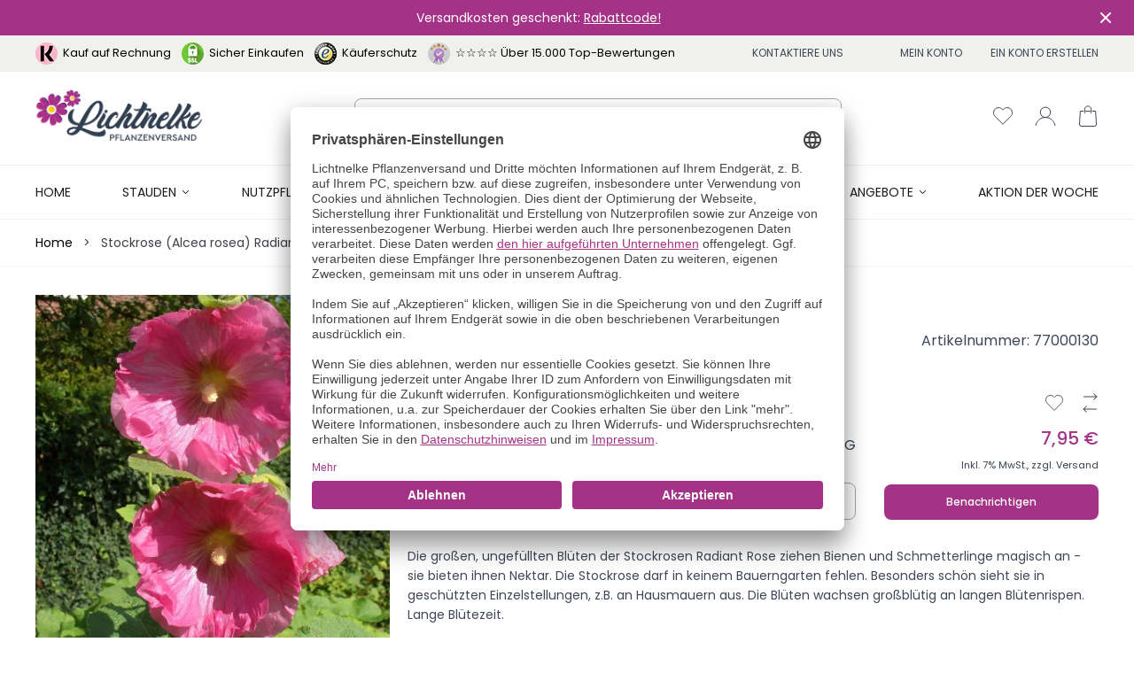

--- FILE ---
content_type: image/svg+xml
request_url: https://www.lichtnelke.de/static/version1757313327/frontend/Hyva/hyva_child/de_DE/images/icon_compare_new.svg
body_size: 105
content:
<svg width="17" height="22" viewBox="0 0 17 22" fill="#3F4658" xmlns="http://www.w3.org/2000/svg">
    <path d="M16.3536 4.35355C16.5488 4.15829 16.5488 3.84171 16.3536 3.64645L13.1716 0.464466C12.9763 0.269204 12.6597 0.269204 12.4645 0.464466C12.2692 0.659728 12.2692 0.976311 12.4645 1.17157L15.2929 4L12.4645 6.82843C12.2692 7.02369 12.2692 7.34027 12.4645 7.53553C12.6597 7.7308 12.9763 7.7308 13.1716 7.53553L16.3536 4.35355ZM1 4.5H16V3.5H1V4.5Z"></path>
    <path d="M0.646445 17.6464C0.451183 17.8417 0.451183 18.1583 0.646445 18.3536L3.82843 21.5355C4.02369 21.7308 4.34027 21.7308 4.53553 21.5355C4.73079 21.3403 4.73079 21.0237 4.53553 20.8284L1.70711 18L4.53553 15.1716C4.7308 14.9763 4.7308 14.6597 4.53553 14.4645C4.34027 14.2692 4.02369 14.2692 3.82843 14.4645L0.646445 17.6464ZM16 17.5L0.999999 17.5L0.999999 18.5L16 18.5L16 17.5Z"></path>
</svg>

--- FILE ---
content_type: image/svg+xml
request_url: https://www.lichtnelke.de/static/version1757313327/frontend/Hyva/hyva_child/de_DE/images/icon_cart.svg
body_size: 42901
content:
<svg width="20" height="24" viewBox="0 0 20 24" fill="none" xmlns="http://www.w3.org/2000/svg">
<mask id="path-1-inside-1_807_899" fill="white">
<path d="M19.8289 17.9681C19.7725 16.96 19.7088 15.9525 19.6497 14.945C19.5698 13.5797 19.4906 12.2144 19.4121 10.8491C19.3564 9.8736 19.302 8.8981 19.247 7.92261C19.2289 7.59744 19.2188 7.27162 19.192 6.94711C19.1524 6.46393 18.747 6.11853 18.2174 6.11657C17.112 6.1133 16.0073 6.11526 14.9019 6.11526C14.812 6.11526 14.722 6.11526 14.6019 6.11526C14.6019 6.112 14.6019 6.10873 14.6019 6.10547H12.7401C10.8998 6.10547 9.08698 6.10547 7.25539 6.10547H5.39359C5.39359 6.10873 5.39359 6.112 5.39359 6.11526C5.28352 6.11526 5.19426 6.11526 5.10499 6.11526C4.01637 6.11526 2.92842 6.11396 1.8398 6.11592C1.20219 6.11657 0.843124 6.44892 0.808224 7.06203C0.671978 9.4518 0.53439 11.8416 0.398816 14.2307C0.266597 16.5552 0.139077 18.8803 0.00417359 21.2048C-0.0730098 22.5348 0.928361 23.763 2.34182 23.9732C2.47337 23.9928 2.60828 23.9987 2.74184 23.9987C7.57285 24 12.4039 24.0013 17.2342 23.9987C18.804 23.998 20.0316 22.811 19.9994 21.2844C19.9766 20.179 19.8913 19.0736 19.8289 17.9681Z"/>
</mask>
<path d="M19.8289 17.9681L18.8305 18.024L18.8305 18.0245L19.8289 17.9681ZM19.6497 14.945L18.6514 15.0034L18.6514 15.0035L19.6497 14.945ZM19.4121 10.8491L18.4137 10.9061L18.4138 10.9065L19.4121 10.8491ZM19.247 7.92261L18.2486 7.97825L18.2486 7.97894L19.247 7.92261ZM19.192 6.94711L18.1953 7.02879L18.1954 7.02956L19.192 6.94711ZM18.2174 6.11657L18.2211 5.11658L18.2204 5.11657L18.2174 6.11657ZM14.6019 6.11526H13.6019V7.11526H14.6019V6.11526ZM14.6019 6.10547H15.6019V5.10547H14.6019V6.10547ZM5.39359 6.10547V5.10547H4.39359V6.10547H5.39359ZM5.39359 6.11526V7.11526H6.39359V6.11526H5.39359ZM1.8398 6.11592L1.84082 7.11592L1.8416 7.11591L1.8398 6.11592ZM0.808224 7.06203L1.8066 7.11895L1.80661 7.11886L0.808224 7.06203ZM0.398816 14.2307L1.3972 14.2875L1.39721 14.2873L0.398816 14.2307ZM0.00417359 21.2048L-0.994147 21.1468L-0.994147 21.1468L0.00417359 21.2048ZM2.34182 23.9732L2.48911 22.9841L2.48895 22.9841L2.34182 23.9732ZM2.74184 23.9987L2.74211 22.9987H2.74184V23.9987ZM17.2342 23.9987L17.2338 22.9987H17.2337L17.2342 23.9987ZM19.9994 21.2844L18.9996 21.3051L18.9996 21.3055L19.9994 21.2844ZM20.8273 17.9123C20.7709 16.9037 20.7066 15.8864 20.648 14.8865L18.6514 15.0035C18.7109 16.0185 18.7741 17.0163 18.8305 18.024L20.8273 17.9123ZM20.648 14.8866C20.5681 13.5216 20.489 12.1567 20.4105 10.7917L18.4138 10.9065C18.4923 12.2721 18.5715 13.6378 18.6514 15.0034L20.648 14.8866ZM20.4105 10.7921C20.3548 9.81699 20.3005 8.84274 20.2454 7.86628L18.2486 7.97894C18.3036 8.95346 18.358 9.93021 18.4137 10.9061L20.4105 10.7921ZM20.2455 7.86696C20.2293 7.57643 20.2168 7.20543 20.1886 6.86466L18.1954 7.02956C18.2209 7.33782 18.2285 7.61845 18.2486 7.97825L20.2455 7.86696ZM20.1886 6.86543C20.1008 5.7932 19.1948 5.12018 18.2211 5.11658L18.2137 7.11656C18.2611 7.11674 18.2613 7.13076 18.2398 7.1125C18.2298 7.10397 18.2183 7.09065 18.209 7.07276C18.1996 7.05446 18.1961 7.03824 18.1953 7.02879L20.1886 6.86543ZM18.2204 5.11657C17.113 5.1133 16.0049 5.11526 14.9019 5.11526V7.11526C16.0097 7.11526 17.1111 7.11331 18.2145 7.11656L18.2204 5.11657ZM14.9019 5.11526C14.9017 5.11526 14.9016 5.11526 14.9014 5.11526C14.9012 5.11526 14.901 5.11526 14.9009 5.11526C14.9007 5.11526 14.9005 5.11526 14.9003 5.11526C14.9002 5.11526 14.9 5.11526 14.8998 5.11526C14.8996 5.11526 14.8995 5.11526 14.8993 5.11526C14.8991 5.11526 14.8989 5.11526 14.8988 5.11526C14.8986 5.11526 14.8984 5.11526 14.8982 5.11526C14.8981 5.11526 14.8979 5.11526 14.8977 5.11526C14.8975 5.11526 14.8973 5.11526 14.8972 5.11526C14.897 5.11526 14.8968 5.11526 14.8966 5.11526C14.8965 5.11526 14.8963 5.11526 14.8961 5.11526C14.8959 5.11526 14.8958 5.11526 14.8956 5.11526C14.8954 5.11526 14.8952 5.11526 14.8951 5.11526C14.8949 5.11526 14.8947 5.11526 14.8945 5.11526C14.8944 5.11526 14.8942 5.11526 14.894 5.11526C14.8938 5.11526 14.8937 5.11526 14.8935 5.11526C14.8933 5.11526 14.8931 5.11526 14.893 5.11526C14.8928 5.11526 14.8926 5.11526 14.8924 5.11526C14.8923 5.11526 14.8921 5.11526 14.8919 5.11526C14.8917 5.11526 14.8916 5.11526 14.8914 5.11526C14.8912 5.11526 14.891 5.11526 14.8908 5.11526C14.8907 5.11526 14.8905 5.11526 14.8903 5.11526C14.8901 5.11526 14.89 5.11526 14.8898 5.11526C14.8896 5.11526 14.8894 5.11526 14.8893 5.11526C14.8891 5.11526 14.8889 5.11526 14.8887 5.11526C14.8886 5.11526 14.8884 5.11526 14.8882 5.11526C14.888 5.11526 14.8879 5.11526 14.8877 5.11526C14.8875 5.11526 14.8873 5.11526 14.8872 5.11526C14.887 5.11526 14.8868 5.11526 14.8866 5.11526C14.8865 5.11526 14.8863 5.11526 14.8861 5.11526C14.8859 5.11526 14.8857 5.11526 14.8856 5.11526C14.8854 5.11526 14.8852 5.11526 14.885 5.11526C14.8849 5.11526 14.8847 5.11526 14.8845 5.11526C14.8843 5.11526 14.8842 5.11526 14.884 5.11526C14.8838 5.11526 14.8836 5.11526 14.8835 5.11526C14.8833 5.11526 14.8831 5.11526 14.8829 5.11526C14.8828 5.11526 14.8826 5.11526 14.8824 5.11526C14.8822 5.11526 14.8821 5.11526 14.8819 5.11526C14.8817 5.11526 14.8815 5.11526 14.8814 5.11526C14.8812 5.11526 14.881 5.11526 14.8808 5.11526C14.8806 5.11526 14.8805 5.11526 14.8803 5.11526C14.8801 5.11526 14.8799 5.11526 14.8798 5.11526C14.8796 5.11526 14.8794 5.11526 14.8792 5.11526C14.8791 5.11526 14.8789 5.11526 14.8787 5.11526C14.8785 5.11526 14.8784 5.11526 14.8782 5.11526C14.878 5.11526 14.8778 5.11526 14.8777 5.11526C14.8775 5.11526 14.8773 5.11526 14.8771 5.11526C14.877 5.11526 14.8768 5.11526 14.8766 5.11526C14.8764 5.11526 14.8762 5.11526 14.8761 5.11526C14.8759 5.11526 14.8757 5.11526 14.8755 5.11526C14.8754 5.11526 14.8752 5.11526 14.875 5.11526C14.8748 5.11526 14.8747 5.11526 14.8745 5.11526C14.8743 5.11526 14.8741 5.11526 14.874 5.11526C14.8738 5.11526 14.8736 5.11526 14.8734 5.11526C14.8732 5.11526 14.8731 5.11526 14.8729 5.11526C14.8727 5.11526 14.8725 5.11526 14.8724 5.11526C14.8722 5.11526 14.872 5.11526 14.8718 5.11526C14.8717 5.11526 14.8715 5.11526 14.8713 5.11526C14.8711 5.11526 14.871 5.11526 14.8708 5.11526C14.8706 5.11526 14.8704 5.11526 14.8702 5.11526C14.8701 5.11526 14.8699 5.11526 14.8697 5.11526C14.8695 5.11526 14.8694 5.11526 14.8692 5.11526C14.869 5.11526 14.8688 5.11526 14.8687 5.11526C14.8685 5.11526 14.8683 5.11526 14.8681 5.11526C14.868 5.11526 14.8678 5.11526 14.8676 5.11526C14.8674 5.11526 14.8672 5.11526 14.8671 5.11526C14.8669 5.11526 14.8667 5.11526 14.8665 5.11526C14.8664 5.11526 14.8662 5.11526 14.866 5.11526C14.8658 5.11526 14.8657 5.11526 14.8655 5.11526C14.8653 5.11526 14.8651 5.11526 14.865 5.11526C14.8648 5.11526 14.8646 5.11526 14.8644 5.11526C14.8642 5.11526 14.8641 5.11526 14.8639 5.11526C14.8637 5.11526 14.8635 5.11526 14.8634 5.11526C14.8632 5.11526 14.863 5.11526 14.8628 5.11526C14.8627 5.11526 14.8625 5.11526 14.8623 5.11526C14.8621 5.11526 14.8619 5.11526 14.8618 5.11526C14.8616 5.11526 14.8614 5.11526 14.8612 5.11526C14.8611 5.11526 14.8609 5.11526 14.8607 5.11526C14.8605 5.11526 14.8604 5.11526 14.8602 5.11526C14.86 5.11526 14.8598 5.11526 14.8596 5.11526C14.8595 5.11526 14.8593 5.11526 14.8591 5.11526C14.8589 5.11526 14.8588 5.11526 14.8586 5.11526C14.8584 5.11526 14.8582 5.11526 14.8581 5.11526C14.8579 5.11526 14.8577 5.11526 14.8575 5.11526C14.8573 5.11526 14.8572 5.11526 14.857 5.11526C14.8568 5.11526 14.8566 5.11526 14.8565 5.11526C14.8563 5.11526 14.8561 5.11526 14.8559 5.11526C14.8557 5.11526 14.8556 5.11526 14.8554 5.11526C14.8552 5.11526 14.855 5.11526 14.8549 5.11526C14.8547 5.11526 14.8545 5.11526 14.8543 5.11526C14.8541 5.11526 14.854 5.11526 14.8538 5.11526C14.8536 5.11526 14.8534 5.11526 14.8533 5.11526C14.8531 5.11526 14.8529 5.11526 14.8527 5.11526C14.8526 5.11526 14.8524 5.11526 14.8522 5.11526C14.852 5.11526 14.8518 5.11526 14.8517 5.11526C14.8515 5.11526 14.8513 5.11526 14.8511 5.11526C14.851 5.11526 14.8508 5.11526 14.8506 5.11526C14.8504 5.11526 14.8502 5.11526 14.8501 5.11526C14.8499 5.11526 14.8497 5.11526 14.8495 5.11526C14.8494 5.11526 14.8492 5.11526 14.849 5.11526C14.8488 5.11526 14.8486 5.11526 14.8485 5.11526C14.8483 5.11526 14.8481 5.11526 14.8479 5.11526C14.8477 5.11526 14.8476 5.11526 14.8474 5.11526C14.8472 5.11526 14.847 5.11526 14.8469 5.11526C14.8467 5.11526 14.8465 5.11526 14.8463 5.11526C14.8461 5.11526 14.846 5.11526 14.8458 5.11526C14.8456 5.11526 14.8454 5.11526 14.8453 5.11526C14.8451 5.11526 14.8449 5.11526 14.8447 5.11526C14.8445 5.11526 14.8444 5.11526 14.8442 5.11526C14.844 5.11526 14.8438 5.11526 14.8437 5.11526C14.8435 5.11526 14.8433 5.11526 14.8431 5.11526C14.8429 5.11526 14.8428 5.11526 14.8426 5.11526C14.8424 5.11526 14.8422 5.11526 14.842 5.11526C14.8419 5.11526 14.8417 5.11526 14.8415 5.11526C14.8413 5.11526 14.8412 5.11526 14.841 5.11526C14.8408 5.11526 14.8406 5.11526 14.8404 5.11526C14.8403 5.11526 14.8401 5.11526 14.8399 5.11526C14.8397 5.11526 14.8395 5.11526 14.8394 5.11526C14.8392 5.11526 14.839 5.11526 14.8388 5.11526C14.8386 5.11526 14.8385 5.11526 14.8383 5.11526C14.8381 5.11526 14.8379 5.11526 14.8378 5.11526C14.8376 5.11526 14.8374 5.11526 14.8372 5.11526C14.837 5.11526 14.8369 5.11526 14.8367 5.11526C14.8365 5.11526 14.8363 5.11526 14.8361 5.11526C14.836 5.11526 14.8358 5.11526 14.8356 5.11526C14.8354 5.11526 14.8352 5.11526 14.8351 5.11526C14.8349 5.11526 14.8347 5.11526 14.8345 5.11526C14.8344 5.11526 14.8342 5.11526 14.834 5.11526C14.8338 5.11526 14.8336 5.11526 14.8335 5.11526C14.8333 5.11526 14.8331 5.11526 14.8329 5.11526C14.8327 5.11526 14.8326 5.11526 14.8324 5.11526C14.8322 5.11526 14.832 5.11526 14.8318 5.11526C14.8317 5.11526 14.8315 5.11526 14.8313 5.11526C14.8311 5.11526 14.8309 5.11526 14.8308 5.11526C14.8306 5.11526 14.8304 5.11526 14.8302 5.11526C14.83 5.11526 14.8299 5.11526 14.8297 5.11526C14.8295 5.11526 14.8293 5.11526 14.8291 5.11526C14.829 5.11526 14.8288 5.11526 14.8286 5.11526C14.8284 5.11526 14.8282 5.11526 14.8281 5.11526C14.8279 5.11526 14.8277 5.11526 14.8275 5.11526C14.8273 5.11526 14.8272 5.11526 14.827 5.11526C14.8268 5.11526 14.8266 5.11526 14.8264 5.11526C14.8263 5.11526 14.8261 5.11526 14.8259 5.11526C14.8257 5.11526 14.8255 5.11526 14.8254 5.11526C14.8252 5.11526 14.825 5.11526 14.8248 5.11526C14.8246 5.11526 14.8245 5.11526 14.8243 5.11526C14.8241 5.11526 14.8239 5.11526 14.8237 5.11526C14.8236 5.11526 14.8234 5.11526 14.8232 5.11526C14.823 5.11526 14.8228 5.11526 14.8227 5.11526C14.8225 5.11526 14.8223 5.11526 14.8221 5.11526C14.8219 5.11526 14.8218 5.11526 14.8216 5.11526C14.8214 5.11526 14.8212 5.11526 14.821 5.11526C14.8208 5.11526 14.8207 5.11526 14.8205 5.11526C14.8203 5.11526 14.8201 5.11526 14.8199 5.11526C14.8198 5.11526 14.8196 5.11526 14.8194 5.11526C14.8192 5.11526 14.819 5.11526 14.8189 5.11526C14.8187 5.11526 14.8185 5.11526 14.8183 5.11526C14.8181 5.11526 14.818 5.11526 14.8178 5.11526C14.8176 5.11526 14.8174 5.11526 14.8172 5.11526C14.817 5.11526 14.8169 5.11526 14.8167 5.11526C14.8165 5.11526 14.8163 5.11526 14.8161 5.11526C14.816 5.11526 14.8158 5.11526 14.8156 5.11526C14.8154 5.11526 14.8152 5.11526 14.815 5.11526C14.8149 5.11526 14.8147 5.11526 14.8145 5.11526C14.8143 5.11526 14.8141 5.11526 14.814 5.11526C14.8138 5.11526 14.8136 5.11526 14.8134 5.11526C14.8132 5.11526 14.813 5.11526 14.8129 5.11526C14.8127 5.11526 14.8125 5.11526 14.8123 5.11526C14.8121 5.11526 14.812 5.11526 14.8118 5.11526C14.8116 5.11526 14.8114 5.11526 14.8112 5.11526C14.811 5.11526 14.8109 5.11526 14.8107 5.11526C14.8105 5.11526 14.8103 5.11526 14.8101 5.11526C14.81 5.11526 14.8098 5.11526 14.8096 5.11526C14.8094 5.11526 14.8092 5.11526 14.809 5.11526C14.8089 5.11526 14.8087 5.11526 14.8085 5.11526C14.8083 5.11526 14.8081 5.11526 14.8079 5.11526C14.8078 5.11526 14.8076 5.11526 14.8074 5.11526C14.8072 5.11526 14.807 5.11526 14.8068 5.11526C14.8067 5.11526 14.8065 5.11526 14.8063 5.11526C14.8061 5.11526 14.8059 5.11526 14.8058 5.11526C14.8056 5.11526 14.8054 5.11526 14.8052 5.11526C14.805 5.11526 14.8048 5.11526 14.8047 5.11526C14.8045 5.11526 14.8043 5.11526 14.8041 5.11526C14.8039 5.11526 14.8037 5.11526 14.8036 5.11526C14.8034 5.11526 14.8032 5.11526 14.803 5.11526C14.8028 5.11526 14.8026 5.11526 14.8025 5.11526C14.8023 5.11526 14.8021 5.11526 14.8019 5.11526C14.8017 5.11526 14.8015 5.11526 14.8014 5.11526C14.8012 5.11526 14.801 5.11526 14.8008 5.11526C14.8006 5.11526 14.8004 5.11526 14.8003 5.11526C14.8001 5.11526 14.7999 5.11526 14.7997 5.11526C14.7995 5.11526 14.7993 5.11526 14.7991 5.11526C14.799 5.11526 14.7988 5.11526 14.7986 5.11526C14.7984 5.11526 14.7982 5.11526 14.798 5.11526C14.7979 5.11526 14.7977 5.11526 14.7975 5.11526C14.7973 5.11526 14.7971 5.11526 14.7969 5.11526C14.7968 5.11526 14.7966 5.11526 14.7964 5.11526C14.7962 5.11526 14.796 5.11526 14.7958 5.11526C14.7956 5.11526 14.7955 5.11526 14.7953 5.11526C14.7951 5.11526 14.7949 5.11526 14.7947 5.11526C14.7945 5.11526 14.7944 5.11526 14.7942 5.11526C14.794 5.11526 14.7938 5.11526 14.7936 5.11526C14.7934 5.11526 14.7932 5.11526 14.7931 5.11526C14.7929 5.11526 14.7927 5.11526 14.7925 5.11526C14.7923 5.11526 14.7921 5.11526 14.792 5.11526C14.7918 5.11526 14.7916 5.11526 14.7914 5.11526C14.7912 5.11526 14.791 5.11526 14.7908 5.11526C14.7907 5.11526 14.7905 5.11526 14.7903 5.11526C14.7901 5.11526 14.7899 5.11526 14.7897 5.11526C14.7895 5.11526 14.7894 5.11526 14.7892 5.11526C14.789 5.11526 14.7888 5.11526 14.7886 5.11526C14.7884 5.11526 14.7882 5.11526 14.7881 5.11526C14.7879 5.11526 14.7877 5.11526 14.7875 5.11526C14.7873 5.11526 14.7871 5.11526 14.7869 5.11526C14.7868 5.11526 14.7866 5.11526 14.7864 5.11526C14.7862 5.11526 14.786 5.11526 14.7858 5.11526C14.7856 5.11526 14.7855 5.11526 14.7853 5.11526C14.7851 5.11526 14.7849 5.11526 14.7847 5.11526C14.7845 5.11526 14.7843 5.11526 14.7841 5.11526C14.784 5.11526 14.7838 5.11526 14.7836 5.11526C14.7834 5.11526 14.7832 5.11526 14.783 5.11526C14.7828 5.11526 14.7827 5.11526 14.7825 5.11526C14.7823 5.11526 14.7821 5.11526 14.7819 5.11526C14.7817 5.11526 14.7815 5.11526 14.7813 5.11526C14.7812 5.11526 14.781 5.11526 14.7808 5.11526C14.7806 5.11526 14.7804 5.11526 14.7802 5.11526C14.78 5.11526 14.7799 5.11526 14.7797 5.11526C14.7795 5.11526 14.7793 5.11526 14.7791 5.11526C14.7789 5.11526 14.7787 5.11526 14.7785 5.11526C14.7784 5.11526 14.7782 5.11526 14.778 5.11526C14.7778 5.11526 14.7776 5.11526 14.7774 5.11526C14.7772 5.11526 14.777 5.11526 14.7769 5.11526C14.7767 5.11526 14.7765 5.11526 14.7763 5.11526C14.7761 5.11526 14.7759 5.11526 14.7757 5.11526C14.7755 5.11526 14.7753 5.11526 14.7752 5.11526C14.775 5.11526 14.7748 5.11526 14.7746 5.11526C14.7744 5.11526 14.7742 5.11526 14.774 5.11526C14.7738 5.11526 14.7737 5.11526 14.7735 5.11526C14.7733 5.11526 14.7731 5.11526 14.7729 5.11526C14.7727 5.11526 14.7725 5.11526 14.7723 5.11526C14.7721 5.11526 14.772 5.11526 14.7718 5.11526C14.7716 5.11526 14.7714 5.11526 14.7712 5.11526C14.771 5.11526 14.7708 5.11526 14.7706 5.11526C14.7704 5.11526 14.7703 5.11526 14.7701 5.11526C14.7699 5.11526 14.7697 5.11526 14.7695 5.11526C14.7693 5.11526 14.7691 5.11526 14.7689 5.11526C14.7687 5.11526 14.7686 5.11526 14.7684 5.11526C14.7682 5.11526 14.768 5.11526 14.7678 5.11526C14.7676 5.11526 14.7674 5.11526 14.7672 5.11526C14.767 5.11526 14.7668 5.11526 14.7667 5.11526C14.7665 5.11526 14.7663 5.11526 14.7661 5.11526C14.7659 5.11526 14.7657 5.11526 14.7655 5.11526C14.7653 5.11526 14.7651 5.11526 14.765 5.11526C14.7648 5.11526 14.7646 5.11526 14.7644 5.11526C14.7642 5.11526 14.764 5.11526 14.7638 5.11526C14.7636 5.11526 14.7634 5.11526 14.7632 5.11526C14.763 5.11526 14.7629 5.11526 14.7627 5.11526C14.7625 5.11526 14.7623 5.11526 14.7621 5.11526C14.7619 5.11526 14.7617 5.11526 14.7615 5.11526C14.7613 5.11526 14.7611 5.11526 14.761 5.11526C14.7608 5.11526 14.7606 5.11526 14.7604 5.11526C14.7602 5.11526 14.76 5.11526 14.7598 5.11526C14.7596 5.11526 14.7594 5.11526 14.7592 5.11526C14.759 5.11526 14.7588 5.11526 14.7587 5.11526C14.7585 5.11526 14.7583 5.11526 14.7581 5.11526C14.7579 5.11526 14.7577 5.11526 14.7575 5.11526C14.7573 5.11526 14.7571 5.11526 14.7569 5.11526C14.7567 5.11526 14.7565 5.11526 14.7564 5.11526C14.7562 5.11526 14.756 5.11526 14.7558 5.11526C14.7556 5.11526 14.7554 5.11526 14.7552 5.11526C14.755 5.11526 14.7548 5.11526 14.7546 5.11526C14.7544 5.11526 14.7542 5.11526 14.7541 5.11526C14.7539 5.11526 14.7537 5.11526 14.7535 5.11526C14.7533 5.11526 14.7531 5.11526 14.7529 5.11526C14.7527 5.11526 14.7525 5.11526 14.7523 5.11526C14.7521 5.11526 14.7519 5.11526 14.7517 5.11526C14.7516 5.11526 14.7514 5.11526 14.7512 5.11526C14.751 5.11526 14.7508 5.11526 14.7506 5.11526C14.7504 5.11526 14.7502 5.11526 14.75 5.11526C14.7498 5.11526 14.7496 5.11526 14.7494 5.11526C14.7492 5.11526 14.749 5.11526 14.7488 5.11526C14.7487 5.11526 14.7485 5.11526 14.7483 5.11526C14.7481 5.11526 14.7479 5.11526 14.7477 5.11526C14.7475 5.11526 14.7473 5.11526 14.7471 5.11526C14.7469 5.11526 14.7467 5.11526 14.7465 5.11526C14.7463 5.11526 14.7461 5.11526 14.7459 5.11526C14.7457 5.11526 14.7456 5.11526 14.7454 5.11526C14.7452 5.11526 14.745 5.11526 14.7448 5.11526C14.7446 5.11526 14.7444 5.11526 14.7442 5.11526C14.744 5.11526 14.7438 5.11526 14.7436 5.11526C14.7434 5.11526 14.7432 5.11526 14.743 5.11526C14.7428 5.11526 14.7426 5.11526 14.7424 5.11526C14.7422 5.11526 14.7421 5.11526 14.7419 5.11526C14.7417 5.11526 14.7415 5.11526 14.7413 5.11526C14.7411 5.11526 14.7409 5.11526 14.7407 5.11526C14.7405 5.11526 14.7403 5.11526 14.7401 5.11526C14.7399 5.11526 14.7397 5.11526 14.7395 5.11526C14.7393 5.11526 14.7391 5.11526 14.7389 5.11526C14.7387 5.11526 14.7385 5.11526 14.7383 5.11526C14.7381 5.11526 14.7379 5.11526 14.7378 5.11526C14.7376 5.11526 14.7374 5.11526 14.7372 5.11526C14.737 5.11526 14.7368 5.11526 14.7366 5.11526C14.7364 5.11526 14.7362 5.11526 14.736 5.11526C14.7358 5.11526 14.7356 5.11526 14.7354 5.11526C14.7352 5.11526 14.735 5.11526 14.7348 5.11526C14.7346 5.11526 14.7344 5.11526 14.7342 5.11526C14.734 5.11526 14.7338 5.11526 14.7336 5.11526C14.7334 5.11526 14.7332 5.11526 14.733 5.11526C14.7328 5.11526 14.7326 5.11526 14.7324 5.11526C14.7322 5.11526 14.7321 5.11526 14.7319 5.11526C14.7317 5.11526 14.7315 5.11526 14.7313 5.11526C14.7311 5.11526 14.7309 5.11526 14.7307 5.11526C14.7305 5.11526 14.7303 5.11526 14.7301 5.11526C14.7299 5.11526 14.7297 5.11526 14.7295 5.11526C14.7293 5.11526 14.7291 5.11526 14.7289 5.11526C14.7287 5.11526 14.7285 5.11526 14.7283 5.11526C14.7281 5.11526 14.7279 5.11526 14.7277 5.11526C14.7275 5.11526 14.7273 5.11526 14.7271 5.11526C14.7269 5.11526 14.7267 5.11526 14.7265 5.11526C14.7263 5.11526 14.7261 5.11526 14.7259 5.11526C14.7257 5.11526 14.7255 5.11526 14.7253 5.11526C14.7251 5.11526 14.7249 5.11526 14.7247 5.11526C14.7245 5.11526 14.7243 5.11526 14.7241 5.11526C14.7239 5.11526 14.7237 5.11526 14.7235 5.11526C14.7233 5.11526 14.7231 5.11526 14.7229 5.11526C14.7227 5.11526 14.7225 5.11526 14.7223 5.11526C14.7221 5.11526 14.7219 5.11526 14.7217 5.11526C14.7215 5.11526 14.7213 5.11526 14.7211 5.11526C14.7209 5.11526 14.7207 5.11526 14.7205 5.11526C14.7203 5.11526 14.7201 5.11526 14.7199 5.11526C14.7197 5.11526 14.7195 5.11526 14.7193 5.11526C14.7191 5.11526 14.7189 5.11526 14.7187 5.11526C14.7185 5.11526 14.7183 5.11526 14.7181 5.11526C14.7179 5.11526 14.7177 5.11526 14.7175 5.11526C14.7173 5.11526 14.7171 5.11526 14.7169 5.11526C14.7167 5.11526 14.7165 5.11526 14.7163 5.11526C14.7161 5.11526 14.7159 5.11526 14.7157 5.11526C14.7155 5.11526 14.7153 5.11526 14.7151 5.11526C14.7149 5.11526 14.7147 5.11526 14.7145 5.11526C14.7143 5.11526 14.7141 5.11526 14.7139 5.11526C14.7137 5.11526 14.7135 5.11526 14.7133 5.11526C14.7131 5.11526 14.7129 5.11526 14.7127 5.11526C14.7125 5.11526 14.7123 5.11526 14.7121 5.11526C14.7119 5.11526 14.7117 5.11526 14.7115 5.11526C14.7113 5.11526 14.7111 5.11526 14.7109 5.11526C14.7107 5.11526 14.7105 5.11526 14.7103 5.11526C14.7101 5.11526 14.7099 5.11526 14.7097 5.11526C14.7095 5.11526 14.7093 5.11526 14.709 5.11526C14.7088 5.11526 14.7086 5.11526 14.7084 5.11526C14.7082 5.11526 14.708 5.11526 14.7078 5.11526C14.7076 5.11526 14.7074 5.11526 14.7072 5.11526C14.707 5.11526 14.7068 5.11526 14.7066 5.11526C14.7064 5.11526 14.7062 5.11526 14.706 5.11526C14.7058 5.11526 14.7056 5.11526 14.7054 5.11526C14.7052 5.11526 14.705 5.11526 14.7048 5.11526C14.7046 5.11526 14.7044 5.11526 14.7042 5.11526C14.704 5.11526 14.7038 5.11526 14.7036 5.11526C14.7033 5.11526 14.7031 5.11526 14.7029 5.11526C14.7027 5.11526 14.7025 5.11526 14.7023 5.11526C14.7021 5.11526 14.7019 5.11526 14.7017 5.11526C14.7015 5.11526 14.7013 5.11526 14.7011 5.11526C14.7009 5.11526 14.7007 5.11526 14.7005 5.11526C14.7003 5.11526 14.7001 5.11526 14.6999 5.11526C14.6997 5.11526 14.6995 5.11526 14.6992 5.11526C14.699 5.11526 14.6988 5.11526 14.6986 5.11526C14.6984 5.11526 14.6982 5.11526 14.698 5.11526C14.6978 5.11526 14.6976 5.11526 14.6974 5.11526C14.6972 5.11526 14.697 5.11526 14.6968 5.11526C14.6966 5.11526 14.6964 5.11526 14.6962 5.11526C14.696 5.11526 14.6957 5.11526 14.6955 5.11526C14.6953 5.11526 14.6951 5.11526 14.6949 5.11526C14.6947 5.11526 14.6945 5.11526 14.6943 5.11526C14.6941 5.11526 14.6939 5.11526 14.6937 5.11526C14.6935 5.11526 14.6933 5.11526 14.6931 5.11526C14.6929 5.11526 14.6926 5.11526 14.6924 5.11526C14.6922 5.11526 14.692 5.11526 14.6918 5.11526C14.6916 5.11526 14.6914 5.11526 14.6912 5.11526C14.691 5.11526 14.6908 5.11526 14.6906 5.11526C14.6904 5.11526 14.6902 5.11526 14.6899 5.11526C14.6897 5.11526 14.6895 5.11526 14.6893 5.11526C14.6891 5.11526 14.6889 5.11526 14.6887 5.11526C14.6885 5.11526 14.6883 5.11526 14.6881 5.11526C14.6879 5.11526 14.6877 5.11526 14.6874 5.11526C14.6872 5.11526 14.687 5.11526 14.6868 5.11526C14.6866 5.11526 14.6864 5.11526 14.6862 5.11526C14.686 5.11526 14.6858 5.11526 14.6856 5.11526C14.6854 5.11526 14.6851 5.11526 14.6849 5.11526C14.6847 5.11526 14.6845 5.11526 14.6843 5.11526C14.6841 5.11526 14.6839 5.11526 14.6837 5.11526C14.6835 5.11526 14.6833 5.11526 14.6831 5.11526C14.6828 5.11526 14.6826 5.11526 14.6824 5.11526C14.6822 5.11526 14.682 5.11526 14.6818 5.11526C14.6816 5.11526 14.6814 5.11526 14.6812 5.11526C14.681 5.11526 14.6807 5.11526 14.6805 5.11526C14.6803 5.11526 14.6801 5.11526 14.6799 5.11526C14.6797 5.11526 14.6795 5.11526 14.6793 5.11526C14.6791 5.11526 14.6788 5.11526 14.6786 5.11526C14.6784 5.11526 14.6782 5.11526 14.678 5.11526C14.6778 5.11526 14.6776 5.11526 14.6774 5.11526C14.6772 5.11526 14.6769 5.11526 14.6767 5.11526C14.6765 5.11526 14.6763 5.11526 14.6761 5.11526C14.6759 5.11526 14.6757 5.11526 14.6755 5.11526C14.6752 5.11526 14.675 5.11526 14.6748 5.11526C14.6746 5.11526 14.6744 5.11526 14.6742 5.11526C14.674 5.11526 14.6738 5.11526 14.6735 5.11526C14.6733 5.11526 14.6731 5.11526 14.6729 5.11526C14.6727 5.11526 14.6725 5.11526 14.6723 5.11526C14.6721 5.11526 14.6718 5.11526 14.6716 5.11526C14.6714 5.11526 14.6712 5.11526 14.671 5.11526C14.6708 5.11526 14.6706 5.11526 14.6704 5.11526C14.6701 5.11526 14.6699 5.11526 14.6697 5.11526C14.6695 5.11526 14.6693 5.11526 14.6691 5.11526C14.6689 5.11526 14.6686 5.11526 14.6684 5.11526C14.6682 5.11526 14.668 5.11526 14.6678 5.11526C14.6676 5.11526 14.6674 5.11526 14.6671 5.11526C14.6669 5.11526 14.6667 5.11526 14.6665 5.11526C14.6663 5.11526 14.6661 5.11526 14.6659 5.11526C14.6656 5.11526 14.6654 5.11526 14.6652 5.11526C14.665 5.11526 14.6648 5.11526 14.6646 5.11526C14.6644 5.11526 14.6641 5.11526 14.6639 5.11526C14.6637 5.11526 14.6635 5.11526 14.6633 5.11526C14.6631 5.11526 14.6628 5.11526 14.6626 5.11526C14.6624 5.11526 14.6622 5.11526 14.662 5.11526C14.6618 5.11526 14.6615 5.11526 14.6613 5.11526C14.6611 5.11526 14.6609 5.11526 14.6607 5.11526C14.6605 5.11526 14.6602 5.11526 14.66 5.11526C14.6598 5.11526 14.6596 5.11526 14.6594 5.11526C14.6592 5.11526 14.6589 5.11526 14.6587 5.11526C14.6585 5.11526 14.6583 5.11526 14.6581 5.11526C14.6579 5.11526 14.6576 5.11526 14.6574 5.11526C14.6572 5.11526 14.657 5.11526 14.6568 5.11526C14.6566 5.11526 14.6563 5.11526 14.6561 5.11526C14.6559 5.11526 14.6557 5.11526 14.6555 5.11526C14.6553 5.11526 14.655 5.11526 14.6548 5.11526C14.6546 5.11526 14.6544 5.11526 14.6542 5.11526C14.6539 5.11526 14.6537 5.11526 14.6535 5.11526C14.6533 5.11526 14.6531 5.11526 14.6529 5.11526C14.6526 5.11526 14.6524 5.11526 14.6522 5.11526C14.652 5.11526 14.6518 5.11526 14.6515 5.11526C14.6513 5.11526 14.6511 5.11526 14.6509 5.11526C14.6507 5.11526 14.6504 5.11526 14.6502 5.11526C14.65 5.11526 14.6498 5.11526 14.6496 5.11526C14.6493 5.11526 14.6491 5.11526 14.6489 5.11526C14.6487 5.11526 14.6485 5.11526 14.6482 5.11526C14.648 5.11526 14.6478 5.11526 14.6476 5.11526C14.6474 5.11526 14.6471 5.11526 14.6469 5.11526C14.6467 5.11526 14.6465 5.11526 14.6463 5.11526C14.646 5.11526 14.6458 5.11526 14.6456 5.11526C14.6454 5.11526 14.6452 5.11526 14.6449 5.11526C14.6447 5.11526 14.6445 5.11526 14.6443 5.11526C14.6441 5.11526 14.6438 5.11526 14.6436 5.11526C14.6434 5.11526 14.6432 5.11526 14.6429 5.11526C14.6427 5.11526 14.6425 5.11526 14.6423 5.11526C14.6421 5.11526 14.6418 5.11526 14.6416 5.11526C14.6414 5.11526 14.6412 5.11526 14.641 5.11526C14.6407 5.11526 14.6405 5.11526 14.6403 5.11526C14.6401 5.11526 14.6398 5.11526 14.6396 5.11526C14.6394 5.11526 14.6392 5.11526 14.6389 5.11526C14.6387 5.11526 14.6385 5.11526 14.6383 5.11526C14.6381 5.11526 14.6378 5.11526 14.6376 5.11526C14.6374 5.11526 14.6372 5.11526 14.6369 5.11526C14.6367 5.11526 14.6365 5.11526 14.6363 5.11526C14.636 5.11526 14.6358 5.11526 14.6356 5.11526C14.6354 5.11526 14.6351 5.11526 14.6349 5.11526C14.6347 5.11526 14.6345 5.11526 14.6343 5.11526C14.634 5.11526 14.6338 5.11526 14.6336 5.11526C14.6334 5.11526 14.6331 5.11526 14.6329 5.11526C14.6327 5.11526 14.6325 5.11526 14.6322 5.11526C14.632 5.11526 14.6318 5.11526 14.6316 5.11526C14.6313 5.11526 14.6311 5.11526 14.6309 5.11526C14.6307 5.11526 14.6304 5.11526 14.6302 5.11526C14.63 5.11526 14.6298 5.11526 14.6295 5.11526C14.6293 5.11526 14.6291 5.11526 14.6288 5.11526C14.6286 5.11526 14.6284 5.11526 14.6282 5.11526C14.6279 5.11526 14.6277 5.11526 14.6275 5.11526C14.6273 5.11526 14.627 5.11526 14.6268 5.11526C14.6266 5.11526 14.6264 5.11526 14.6261 5.11526C14.6259 5.11526 14.6257 5.11526 14.6255 5.11526C14.6252 5.11526 14.625 5.11526 14.6248 5.11526C14.6245 5.11526 14.6243 5.11526 14.6241 5.11526C14.6239 5.11526 14.6236 5.11526 14.6234 5.11526C14.6232 5.11526 14.6229 5.11526 14.6227 5.11526C14.6225 5.11526 14.6223 5.11526 14.622 5.11526C14.6218 5.11526 14.6216 5.11526 14.6214 5.11526C14.6211 5.11526 14.6209 5.11526 14.6207 5.11526C14.6204 5.11526 14.6202 5.11526 14.62 5.11526C14.6198 5.11526 14.6195 5.11526 14.6193 5.11526C14.6191 5.11526 14.6188 5.11526 14.6186 5.11526C14.6184 5.11526 14.6181 5.11526 14.6179 5.11526C14.6177 5.11526 14.6175 5.11526 14.6172 5.11526C14.617 5.11526 14.6168 5.11526 14.6165 5.11526C14.6163 5.11526 14.6161 5.11526 14.6159 5.11526C14.6156 5.11526 14.6154 5.11526 14.6152 5.11526C14.6149 5.11526 14.6147 5.11526 14.6145 5.11526C14.6142 5.11526 14.614 5.11526 14.6138 5.11526C14.6135 5.11526 14.6133 5.11526 14.6131 5.11526C14.6129 5.11526 14.6126 5.11526 14.6124 5.11526C14.6122 5.11526 14.6119 5.11526 14.6117 5.11526C14.6115 5.11526 14.6112 5.11526 14.611 5.11526C14.6108 5.11526 14.6105 5.11526 14.6103 5.11526C14.6101 5.11526 14.6098 5.11526 14.6096 5.11526C14.6094 5.11526 14.6091 5.11526 14.6089 5.11526C14.6087 5.11526 14.6084 5.11526 14.6082 5.11526C14.608 5.11526 14.6077 5.11526 14.6075 5.11526C14.6073 5.11526 14.6071 5.11526 14.6068 5.11526C14.6066 5.11526 14.6064 5.11526 14.6061 5.11526C14.6059 5.11526 14.6057 5.11526 14.6054 5.11526C14.6052 5.11526 14.605 5.11526 14.6047 5.11526C14.6045 5.11526 14.6043 5.11526 14.604 5.11526C14.6038 5.11526 14.6035 5.11526 14.6033 5.11526C14.6031 5.11526 14.6028 5.11526 14.6026 5.11526C14.6024 5.11526 14.6021 5.11526 14.6019 5.11526V7.11526C14.6021 7.11526 14.6024 7.11526 14.6026 7.11526C14.6028 7.11526 14.6031 7.11526 14.6033 7.11526C14.6035 7.11526 14.6038 7.11526 14.604 7.11526C14.6043 7.11526 14.6045 7.11526 14.6047 7.11526C14.605 7.11526 14.6052 7.11526 14.6054 7.11526C14.6057 7.11526 14.6059 7.11526 14.6061 7.11526C14.6064 7.11526 14.6066 7.11526 14.6068 7.11526C14.6071 7.11526 14.6073 7.11526 14.6075 7.11526C14.6077 7.11526 14.608 7.11526 14.6082 7.11526C14.6084 7.11526 14.6087 7.11526 14.6089 7.11526C14.6091 7.11526 14.6094 7.11526 14.6096 7.11526C14.6098 7.11526 14.6101 7.11526 14.6103 7.11526C14.6105 7.11526 14.6108 7.11526 14.611 7.11526C14.6112 7.11526 14.6115 7.11526 14.6117 7.11526C14.6119 7.11526 14.6122 7.11526 14.6124 7.11526C14.6126 7.11526 14.6129 7.11526 14.6131 7.11526C14.6133 7.11526 14.6135 7.11526 14.6138 7.11526C14.614 7.11526 14.6142 7.11526 14.6145 7.11526C14.6147 7.11526 14.6149 7.11526 14.6152 7.11526C14.6154 7.11526 14.6156 7.11526 14.6159 7.11526C14.6161 7.11526 14.6163 7.11526 14.6165 7.11526C14.6168 7.11526 14.617 7.11526 14.6172 7.11526C14.6175 7.11526 14.6177 7.11526 14.6179 7.11526C14.6181 7.11526 14.6184 7.11526 14.6186 7.11526C14.6188 7.11526 14.6191 7.11526 14.6193 7.11526C14.6195 7.11526 14.6198 7.11526 14.62 7.11526C14.6202 7.11526 14.6204 7.11526 14.6207 7.11526C14.6209 7.11526 14.6211 7.11526 14.6214 7.11526C14.6216 7.11526 14.6218 7.11526 14.622 7.11526C14.6223 7.11526 14.6225 7.11526 14.6227 7.11526C14.6229 7.11526 14.6232 7.11526 14.6234 7.11526C14.6236 7.11526 14.6239 7.11526 14.6241 7.11526C14.6243 7.11526 14.6245 7.11526 14.6248 7.11526C14.625 7.11526 14.6252 7.11526 14.6255 7.11526C14.6257 7.11526 14.6259 7.11526 14.6261 7.11526C14.6264 7.11526 14.6266 7.11526 14.6268 7.11526C14.627 7.11526 14.6273 7.11526 14.6275 7.11526C14.6277 7.11526 14.6279 7.11526 14.6282 7.11526C14.6284 7.11526 14.6286 7.11526 14.6288 7.11526C14.6291 7.11526 14.6293 7.11526 14.6295 7.11526C14.6298 7.11526 14.63 7.11526 14.6302 7.11526C14.6304 7.11526 14.6307 7.11526 14.6309 7.11526C14.6311 7.11526 14.6313 7.11526 14.6316 7.11526C14.6318 7.11526 14.632 7.11526 14.6322 7.11526C14.6325 7.11526 14.6327 7.11526 14.6329 7.11526C14.6331 7.11526 14.6334 7.11526 14.6336 7.11526C14.6338 7.11526 14.634 7.11526 14.6343 7.11526C14.6345 7.11526 14.6347 7.11526 14.6349 7.11526C14.6351 7.11526 14.6354 7.11526 14.6356 7.11526C14.6358 7.11526 14.636 7.11526 14.6363 7.11526C14.6365 7.11526 14.6367 7.11526 14.6369 7.11526C14.6372 7.11526 14.6374 7.11526 14.6376 7.11526C14.6378 7.11526 14.6381 7.11526 14.6383 7.11526C14.6385 7.11526 14.6387 7.11526 14.6389 7.11526C14.6392 7.11526 14.6394 7.11526 14.6396 7.11526C14.6398 7.11526 14.6401 7.11526 14.6403 7.11526C14.6405 7.11526 14.6407 7.11526 14.641 7.11526C14.6412 7.11526 14.6414 7.11526 14.6416 7.11526C14.6418 7.11526 14.6421 7.11526 14.6423 7.11526C14.6425 7.11526 14.6427 7.11526 14.6429 7.11526C14.6432 7.11526 14.6434 7.11526 14.6436 7.11526C14.6438 7.11526 14.6441 7.11526 14.6443 7.11526C14.6445 7.11526 14.6447 7.11526 14.6449 7.11526C14.6452 7.11526 14.6454 7.11526 14.6456 7.11526C14.6458 7.11526 14.646 7.11526 14.6463 7.11526C14.6465 7.11526 14.6467 7.11526 14.6469 7.11526C14.6471 7.11526 14.6474 7.11526 14.6476 7.11526C14.6478 7.11526 14.648 7.11526 14.6482 7.11526C14.6485 7.11526 14.6487 7.11526 14.6489 7.11526C14.6491 7.11526 14.6493 7.11526 14.6496 7.11526C14.6498 7.11526 14.65 7.11526 14.6502 7.11526C14.6504 7.11526 14.6507 7.11526 14.6509 7.11526C14.6511 7.11526 14.6513 7.11526 14.6515 7.11526C14.6518 7.11526 14.652 7.11526 14.6522 7.11526C14.6524 7.11526 14.6526 7.11526 14.6529 7.11526C14.6531 7.11526 14.6533 7.11526 14.6535 7.11526C14.6537 7.11526 14.6539 7.11526 14.6542 7.11526C14.6544 7.11526 14.6546 7.11526 14.6548 7.11526C14.655 7.11526 14.6553 7.11526 14.6555 7.11526C14.6557 7.11526 14.6559 7.11526 14.6561 7.11526C14.6563 7.11526 14.6566 7.11526 14.6568 7.11526C14.657 7.11526 14.6572 7.11526 14.6574 7.11526C14.6576 7.11526 14.6579 7.11526 14.6581 7.11526C14.6583 7.11526 14.6585 7.11526 14.6587 7.11526C14.6589 7.11526 14.6592 7.11526 14.6594 7.11526C14.6596 7.11526 14.6598 7.11526 14.66 7.11526C14.6602 7.11526 14.6605 7.11526 14.6607 7.11526C14.6609 7.11526 14.6611 7.11526 14.6613 7.11526C14.6615 7.11526 14.6618 7.11526 14.662 7.11526C14.6622 7.11526 14.6624 7.11526 14.6626 7.11526C14.6628 7.11526 14.6631 7.11526 14.6633 7.11526C14.6635 7.11526 14.6637 7.11526 14.6639 7.11526C14.6641 7.11526 14.6644 7.11526 14.6646 7.11526C14.6648 7.11526 14.665 7.11526 14.6652 7.11526C14.6654 7.11526 14.6656 7.11526 14.6659 7.11526C14.6661 7.11526 14.6663 7.11526 14.6665 7.11526C14.6667 7.11526 14.6669 7.11526 14.6671 7.11526C14.6674 7.11526 14.6676 7.11526 14.6678 7.11526C14.668 7.11526 14.6682 7.11526 14.6684 7.11526C14.6686 7.11526 14.6689 7.11526 14.6691 7.11526C14.6693 7.11526 14.6695 7.11526 14.6697 7.11526C14.6699 7.11526 14.6701 7.11526 14.6704 7.11526C14.6706 7.11526 14.6708 7.11526 14.671 7.11526C14.6712 7.11526 14.6714 7.11526 14.6716 7.11526C14.6718 7.11526 14.6721 7.11526 14.6723 7.11526C14.6725 7.11526 14.6727 7.11526 14.6729 7.11526C14.6731 7.11526 14.6733 7.11526 14.6735 7.11526C14.6738 7.11526 14.674 7.11526 14.6742 7.11526C14.6744 7.11526 14.6746 7.11526 14.6748 7.11526C14.675 7.11526 14.6752 7.11526 14.6755 7.11526C14.6757 7.11526 14.6759 7.11526 14.6761 7.11526C14.6763 7.11526 14.6765 7.11526 14.6767 7.11526C14.6769 7.11526 14.6772 7.11526 14.6774 7.11526C14.6776 7.11526 14.6778 7.11526 14.678 7.11526C14.6782 7.11526 14.6784 7.11526 14.6786 7.11526C14.6788 7.11526 14.6791 7.11526 14.6793 7.11526C14.6795 7.11526 14.6797 7.11526 14.6799 7.11526C14.6801 7.11526 14.6803 7.11526 14.6805 7.11526C14.6807 7.11526 14.681 7.11526 14.6812 7.11526C14.6814 7.11526 14.6816 7.11526 14.6818 7.11526C14.682 7.11526 14.6822 7.11526 14.6824 7.11526C14.6826 7.11526 14.6828 7.11526 14.6831 7.11526C14.6833 7.11526 14.6835 7.11526 14.6837 7.11526C14.6839 7.11526 14.6841 7.11526 14.6843 7.11526C14.6845 7.11526 14.6847 7.11526 14.6849 7.11526C14.6851 7.11526 14.6854 7.11526 14.6856 7.11526C14.6858 7.11526 14.686 7.11526 14.6862 7.11526C14.6864 7.11526 14.6866 7.11526 14.6868 7.11526C14.687 7.11526 14.6872 7.11526 14.6874 7.11526C14.6877 7.11526 14.6879 7.11526 14.6881 7.11526C14.6883 7.11526 14.6885 7.11526 14.6887 7.11526C14.6889 7.11526 14.6891 7.11526 14.6893 7.11526C14.6895 7.11526 14.6897 7.11526 14.6899 7.11526C14.6902 7.11526 14.6904 7.11526 14.6906 7.11526C14.6908 7.11526 14.691 7.11526 14.6912 7.11526C14.6914 7.11526 14.6916 7.11526 14.6918 7.11526C14.692 7.11526 14.6922 7.11526 14.6924 7.11526C14.6926 7.11526 14.6929 7.11526 14.6931 7.11526C14.6933 7.11526 14.6935 7.11526 14.6937 7.11526C14.6939 7.11526 14.6941 7.11526 14.6943 7.11526C14.6945 7.11526 14.6947 7.11526 14.6949 7.11526C14.6951 7.11526 14.6953 7.11526 14.6955 7.11526C14.6957 7.11526 14.696 7.11526 14.6962 7.11526C14.6964 7.11526 14.6966 7.11526 14.6968 7.11526C14.697 7.11526 14.6972 7.11526 14.6974 7.11526C14.6976 7.11526 14.6978 7.11526 14.698 7.11526C14.6982 7.11526 14.6984 7.11526 14.6986 7.11526C14.6988 7.11526 14.699 7.11526 14.6992 7.11526C14.6995 7.11526 14.6997 7.11526 14.6999 7.11526C14.7001 7.11526 14.7003 7.11526 14.7005 7.11526C14.7007 7.11526 14.7009 7.11526 14.7011 7.11526C14.7013 7.11526 14.7015 7.11526 14.7017 7.11526C14.7019 7.11526 14.7021 7.11526 14.7023 7.11526C14.7025 7.11526 14.7027 7.11526 14.7029 7.11526C14.7031 7.11526 14.7033 7.11526 14.7036 7.11526C14.7038 7.11526 14.704 7.11526 14.7042 7.11526C14.7044 7.11526 14.7046 7.11526 14.7048 7.11526C14.705 7.11526 14.7052 7.11526 14.7054 7.11526C14.7056 7.11526 14.7058 7.11526 14.706 7.11526C14.7062 7.11526 14.7064 7.11526 14.7066 7.11526C14.7068 7.11526 14.707 7.11526 14.7072 7.11526C14.7074 7.11526 14.7076 7.11526 14.7078 7.11526C14.708 7.11526 14.7082 7.11526 14.7084 7.11526C14.7086 7.11526 14.7088 7.11526 14.709 7.11526C14.7093 7.11526 14.7095 7.11526 14.7097 7.11526C14.7099 7.11526 14.7101 7.11526 14.7103 7.11526C14.7105 7.11526 14.7107 7.11526 14.7109 7.11526C14.7111 7.11526 14.7113 7.11526 14.7115 7.11526C14.7117 7.11526 14.7119 7.11526 14.7121 7.11526C14.7123 7.11526 14.7125 7.11526 14.7127 7.11526C14.7129 7.11526 14.7131 7.11526 14.7133 7.11526C14.7135 7.11526 14.7137 7.11526 14.7139 7.11526C14.7141 7.11526 14.7143 7.11526 14.7145 7.11526C14.7147 7.11526 14.7149 7.11526 14.7151 7.11526C14.7153 7.11526 14.7155 7.11526 14.7157 7.11526C14.7159 7.11526 14.7161 7.11526 14.7163 7.11526C14.7165 7.11526 14.7167 7.11526 14.7169 7.11526C14.7171 7.11526 14.7173 7.11526 14.7175 7.11526C14.7177 7.11526 14.7179 7.11526 14.7181 7.11526C14.7183 7.11526 14.7185 7.11526 14.7187 7.11526C14.7189 7.11526 14.7191 7.11526 14.7193 7.11526C14.7195 7.11526 14.7197 7.11526 14.7199 7.11526C14.7201 7.11526 14.7203 7.11526 14.7205 7.11526C14.7207 7.11526 14.7209 7.11526 14.7211 7.11526C14.7213 7.11526 14.7215 7.11526 14.7217 7.11526C14.7219 7.11526 14.7221 7.11526 14.7223 7.11526C14.7225 7.11526 14.7227 7.11526 14.7229 7.11526C14.7231 7.11526 14.7233 7.11526 14.7235 7.11526C14.7237 7.11526 14.7239 7.11526 14.7241 7.11526C14.7243 7.11526 14.7245 7.11526 14.7247 7.11526C14.7249 7.11526 14.7251 7.11526 14.7253 7.11526C14.7255 7.11526 14.7257 7.11526 14.7259 7.11526C14.7261 7.11526 14.7263 7.11526 14.7265 7.11526C14.7267 7.11526 14.7269 7.11526 14.7271 7.11526C14.7273 7.11526 14.7275 7.11526 14.7277 7.11526C14.7279 7.11526 14.7281 7.11526 14.7283 7.11526C14.7285 7.11526 14.7287 7.11526 14.7289 7.11526C14.7291 7.11526 14.7293 7.11526 14.7295 7.11526C14.7297 7.11526 14.7299 7.11526 14.7301 7.11526C14.7303 7.11526 14.7305 7.11526 14.7307 7.11526C14.7309 7.11526 14.7311 7.11526 14.7313 7.11526C14.7315 7.11526 14.7317 7.11526 14.7319 7.11526C14.7321 7.11526 14.7322 7.11526 14.7324 7.11526C14.7326 7.11526 14.7328 7.11526 14.733 7.11526C14.7332 7.11526 14.7334 7.11526 14.7336 7.11526C14.7338 7.11526 14.734 7.11526 14.7342 7.11526C14.7344 7.11526 14.7346 7.11526 14.7348 7.11526C14.735 7.11526 14.7352 7.11526 14.7354 7.11526C14.7356 7.11526 14.7358 7.11526 14.736 7.11526C14.7362 7.11526 14.7364 7.11526 14.7366 7.11526C14.7368 7.11526 14.737 7.11526 14.7372 7.11526C14.7374 7.11526 14.7376 7.11526 14.7378 7.11526C14.7379 7.11526 14.7381 7.11526 14.7383 7.11526C14.7385 7.11526 14.7387 7.11526 14.7389 7.11526C14.7391 7.11526 14.7393 7.11526 14.7395 7.11526C14.7397 7.11526 14.7399 7.11526 14.7401 7.11526C14.7403 7.11526 14.7405 7.11526 14.7407 7.11526C14.7409 7.11526 14.7411 7.11526 14.7413 7.11526C14.7415 7.11526 14.7417 7.11526 14.7419 7.11526C14.7421 7.11526 14.7422 7.11526 14.7424 7.11526C14.7426 7.11526 14.7428 7.11526 14.743 7.11526C14.7432 7.11526 14.7434 7.11526 14.7436 7.11526C14.7438 7.11526 14.744 7.11526 14.7442 7.11526C14.7444 7.11526 14.7446 7.11526 14.7448 7.11526C14.745 7.11526 14.7452 7.11526 14.7454 7.11526C14.7456 7.11526 14.7457 7.11526 14.7459 7.11526C14.7461 7.11526 14.7463 7.11526 14.7465 7.11526C14.7467 7.11526 14.7469 7.11526 14.7471 7.11526C14.7473 7.11526 14.7475 7.11526 14.7477 7.11526C14.7479 7.11526 14.7481 7.11526 14.7483 7.11526C14.7485 7.11526 14.7487 7.11526 14.7488 7.11526C14.749 7.11526 14.7492 7.11526 14.7494 7.11526C14.7496 7.11526 14.7498 7.11526 14.75 7.11526C14.7502 7.11526 14.7504 7.11526 14.7506 7.11526C14.7508 7.11526 14.751 7.11526 14.7512 7.11526C14.7514 7.11526 14.7516 7.11526 14.7517 7.11526C14.7519 7.11526 14.7521 7.11526 14.7523 7.11526C14.7525 7.11526 14.7527 7.11526 14.7529 7.11526C14.7531 7.11526 14.7533 7.11526 14.7535 7.11526C14.7537 7.11526 14.7539 7.11526 14.7541 7.11526C14.7542 7.11526 14.7544 7.11526 14.7546 7.11526C14.7548 7.11526 14.755 7.11526 14.7552 7.11526C14.7554 7.11526 14.7556 7.11526 14.7558 7.11526C14.756 7.11526 14.7562 7.11526 14.7564 7.11526C14.7565 7.11526 14.7567 7.11526 14.7569 7.11526C14.7571 7.11526 14.7573 7.11526 14.7575 7.11526C14.7577 7.11526 14.7579 7.11526 14.7581 7.11526C14.7583 7.11526 14.7585 7.11526 14.7587 7.11526C14.7588 7.11526 14.759 7.11526 14.7592 7.11526C14.7594 7.11526 14.7596 7.11526 14.7598 7.11526C14.76 7.11526 14.7602 7.11526 14.7604 7.11526C14.7606 7.11526 14.7608 7.11526 14.761 7.11526C14.7611 7.11526 14.7613 7.11526 14.7615 7.11526C14.7617 7.11526 14.7619 7.11526 14.7621 7.11526C14.7623 7.11526 14.7625 7.11526 14.7627 7.11526C14.7629 7.11526 14.763 7.11526 14.7632 7.11526C14.7634 7.11526 14.7636 7.11526 14.7638 7.11526C14.764 7.11526 14.7642 7.11526 14.7644 7.11526C14.7646 7.11526 14.7648 7.11526 14.765 7.11526C14.7651 7.11526 14.7653 7.11526 14.7655 7.11526C14.7657 7.11526 14.7659 7.11526 14.7661 7.11526C14.7663 7.11526 14.7665 7.11526 14.7667 7.11526C14.7668 7.11526 14.767 7.11526 14.7672 7.11526C14.7674 7.11526 14.7676 7.11526 14.7678 7.11526C14.768 7.11526 14.7682 7.11526 14.7684 7.11526C14.7686 7.11526 14.7687 7.11526 14.7689 7.11526C14.7691 7.11526 14.7693 7.11526 14.7695 7.11526C14.7697 7.11526 14.7699 7.11526 14.7701 7.11526C14.7703 7.11526 14.7704 7.11526 14.7706 7.11526C14.7708 7.11526 14.771 7.11526 14.7712 7.11526C14.7714 7.11526 14.7716 7.11526 14.7718 7.11526C14.772 7.11526 14.7721 7.11526 14.7723 7.11526C14.7725 7.11526 14.7727 7.11526 14.7729 7.11526C14.7731 7.11526 14.7733 7.11526 14.7735 7.11526C14.7737 7.11526 14.7738 7.11526 14.774 7.11526C14.7742 7.11526 14.7744 7.11526 14.7746 7.11526C14.7748 7.11526 14.775 7.11526 14.7752 7.11526C14.7753 7.11526 14.7755 7.11526 14.7757 7.11526C14.7759 7.11526 14.7761 7.11526 14.7763 7.11526C14.7765 7.11526 14.7767 7.11526 14.7769 7.11526C14.777 7.11526 14.7772 7.11526 14.7774 7.11526C14.7776 7.11526 14.7778 7.11526 14.778 7.11526C14.7782 7.11526 14.7784 7.11526 14.7785 7.11526C14.7787 7.11526 14.7789 7.11526 14.7791 7.11526C14.7793 7.11526 14.7795 7.11526 14.7797 7.11526C14.7799 7.11526 14.78 7.11526 14.7802 7.11526C14.7804 7.11526 14.7806 7.11526 14.7808 7.11526C14.781 7.11526 14.7812 7.11526 14.7813 7.11526C14.7815 7.11526 14.7817 7.11526 14.7819 7.11526C14.7821 7.11526 14.7823 7.11526 14.7825 7.11526C14.7827 7.11526 14.7828 7.11526 14.783 7.11526C14.7832 7.11526 14.7834 7.11526 14.7836 7.11526C14.7838 7.11526 14.784 7.11526 14.7841 7.11526C14.7843 7.11526 14.7845 7.11526 14.7847 7.11526C14.7849 7.11526 14.7851 7.11526 14.7853 7.11526C14.7855 7.11526 14.7856 7.11526 14.7858 7.11526C14.786 7.11526 14.7862 7.11526 14.7864 7.11526C14.7866 7.11526 14.7868 7.11526 14.7869 7.11526C14.7871 7.11526 14.7873 7.11526 14.7875 7.11526C14.7877 7.11526 14.7879 7.11526 14.7881 7.11526C14.7882 7.11526 14.7884 7.11526 14.7886 7.11526C14.7888 7.11526 14.789 7.11526 14.7892 7.11526C14.7894 7.11526 14.7895 7.11526 14.7897 7.11526C14.7899 7.11526 14.7901 7.11526 14.7903 7.11526C14.7905 7.11526 14.7907 7.11526 14.7908 7.11526C14.791 7.11526 14.7912 7.11526 14.7914 7.11526C14.7916 7.11526 14.7918 7.11526 14.792 7.11526C14.7921 7.11526 14.7923 7.11526 14.7925 7.11526C14.7927 7.11526 14.7929 7.11526 14.7931 7.11526C14.7932 7.11526 14.7934 7.11526 14.7936 7.11526C14.7938 7.11526 14.794 7.11526 14.7942 7.11526C14.7944 7.11526 14.7945 7.11526 14.7947 7.11526C14.7949 7.11526 14.7951 7.11526 14.7953 7.11526C14.7955 7.11526 14.7956 7.11526 14.7958 7.11526C14.796 7.11526 14.7962 7.11526 14.7964 7.11526C14.7966 7.11526 14.7968 7.11526 14.7969 7.11526C14.7971 7.11526 14.7973 7.11526 14.7975 7.11526C14.7977 7.11526 14.7979 7.11526 14.798 7.11526C14.7982 7.11526 14.7984 7.11526 14.7986 7.11526C14.7988 7.11526 14.799 7.11526 14.7991 7.11526C14.7993 7.11526 14.7995 7.11526 14.7997 7.11526C14.7999 7.11526 14.8001 7.11526 14.8003 7.11526C14.8004 7.11526 14.8006 7.11526 14.8008 7.11526C14.801 7.11526 14.8012 7.11526 14.8014 7.11526C14.8015 7.11526 14.8017 7.11526 14.8019 7.11526C14.8021 7.11526 14.8023 7.11526 14.8025 7.11526C14.8026 7.11526 14.8028 7.11526 14.803 7.11526C14.8032 7.11526 14.8034 7.11526 14.8036 7.11526C14.8037 7.11526 14.8039 7.11526 14.8041 7.11526C14.8043 7.11526 14.8045 7.11526 14.8047 7.11526C14.8048 7.11526 14.805 7.11526 14.8052 7.11526C14.8054 7.11526 14.8056 7.11526 14.8058 7.11526C14.8059 7.11526 14.8061 7.11526 14.8063 7.11526C14.8065 7.11526 14.8067 7.11526 14.8068 7.11526C14.807 7.11526 14.8072 7.11526 14.8074 7.11526C14.8076 7.11526 14.8078 7.11526 14.8079 7.11526C14.8081 7.11526 14.8083 7.11526 14.8085 7.11526C14.8087 7.11526 14.8089 7.11526 14.809 7.11526C14.8092 7.11526 14.8094 7.11526 14.8096 7.11526C14.8098 7.11526 14.81 7.11526 14.8101 7.11526C14.8103 7.11526 14.8105 7.11526 14.8107 7.11526C14.8109 7.11526 14.811 7.11526 14.8112 7.11526C14.8114 7.11526 14.8116 7.11526 14.8118 7.11526C14.812 7.11526 14.8121 7.11526 14.8123 7.11526C14.8125 7.11526 14.8127 7.11526 14.8129 7.11526C14.813 7.11526 14.8132 7.11526 14.8134 7.11526C14.8136 7.11526 14.8138 7.11526 14.814 7.11526C14.8141 7.11526 14.8143 7.11526 14.8145 7.11526C14.8147 7.11526 14.8149 7.11526 14.815 7.11526C14.8152 7.11526 14.8154 7.11526 14.8156 7.11526C14.8158 7.11526 14.816 7.11526 14.8161 7.11526C14.8163 7.11526 14.8165 7.11526 14.8167 7.11526C14.8169 7.11526 14.817 7.11526 14.8172 7.11526C14.8174 7.11526 14.8176 7.11526 14.8178 7.11526C14.818 7.11526 14.8181 7.11526 14.8183 7.11526C14.8185 7.11526 14.8187 7.11526 14.8189 7.11526C14.819 7.11526 14.8192 7.11526 14.8194 7.11526C14.8196 7.11526 14.8198 7.11526 14.8199 7.11526C14.8201 7.11526 14.8203 7.11526 14.8205 7.11526C14.8207 7.11526 14.8208 7.11526 14.821 7.11526C14.8212 7.11526 14.8214 7.11526 14.8216 7.11526C14.8218 7.11526 14.8219 7.11526 14.8221 7.11526C14.8223 7.11526 14.8225 7.11526 14.8227 7.11526C14.8228 7.11526 14.823 7.11526 14.8232 7.11526C14.8234 7.11526 14.8236 7.11526 14.8237 7.11526C14.8239 7.11526 14.8241 7.11526 14.8243 7.11526C14.8245 7.11526 14.8246 7.11526 14.8248 7.11526C14.825 7.11526 14.8252 7.11526 14.8254 7.11526C14.8255 7.11526 14.8257 7.11526 14.8259 7.11526C14.8261 7.11526 14.8263 7.11526 14.8264 7.11526C14.8266 7.11526 14.8268 7.11526 14.827 7.11526C14.8272 7.11526 14.8273 7.11526 14.8275 7.11526C14.8277 7.11526 14.8279 7.11526 14.8281 7.11526C14.8282 7.11526 14.8284 7.11526 14.8286 7.11526C14.8288 7.11526 14.829 7.11526 14.8291 7.11526C14.8293 7.11526 14.8295 7.11526 14.8297 7.11526C14.8299 7.11526 14.83 7.11526 14.8302 7.11526C14.8304 7.11526 14.8306 7.11526 14.8308 7.11526C14.8309 7.11526 14.8311 7.11526 14.8313 7.11526C14.8315 7.11526 14.8317 7.11526 14.8318 7.11526C14.832 7.11526 14.8322 7.11526 14.8324 7.11526C14.8326 7.11526 14.8327 7.11526 14.8329 7.11526C14.8331 7.11526 14.8333 7.11526 14.8335 7.11526C14.8336 7.11526 14.8338 7.11526 14.834 7.11526C14.8342 7.11526 14.8344 7.11526 14.8345 7.11526C14.8347 7.11526 14.8349 7.11526 14.8351 7.11526C14.8352 7.11526 14.8354 7.11526 14.8356 7.11526C14.8358 7.11526 14.836 7.11526 14.8361 7.11526C14.8363 7.11526 14.8365 7.11526 14.8367 7.11526C14.8369 7.11526 14.837 7.11526 14.8372 7.11526C14.8374 7.11526 14.8376 7.11526 14.8378 7.11526C14.8379 7.11526 14.8381 7.11526 14.8383 7.11526C14.8385 7.11526 14.8386 7.11526 14.8388 7.11526C14.839 7.11526 14.8392 7.11526 14.8394 7.11526C14.8395 7.11526 14.8397 7.11526 14.8399 7.11526C14.8401 7.11526 14.8403 7.11526 14.8404 7.11526C14.8406 7.11526 14.8408 7.11526 14.841 7.11526C14.8412 7.11526 14.8413 7.11526 14.8415 7.11526C14.8417 7.11526 14.8419 7.11526 14.842 7.11526C14.8422 7.11526 14.8424 7.11526 14.8426 7.11526C14.8428 7.11526 14.8429 7.11526 14.8431 7.11526C14.8433 7.11526 14.8435 7.11526 14.8437 7.11526C14.8438 7.11526 14.844 7.11526 14.8442 7.11526C14.8444 7.11526 14.8445 7.11526 14.8447 7.11526C14.8449 7.11526 14.8451 7.11526 14.8453 7.11526C14.8454 7.11526 14.8456 7.11526 14.8458 7.11526C14.846 7.11526 14.8461 7.11526 14.8463 7.11526C14.8465 7.11526 14.8467 7.11526 14.8469 7.11526C14.847 7.11526 14.8472 7.11526 14.8474 7.11526C14.8476 7.11526 14.8477 7.11526 14.8479 7.11526C14.8481 7.11526 14.8483 7.11526 14.8485 7.11526C14.8486 7.11526 14.8488 7.11526 14.849 7.11526C14.8492 7.11526 14.8494 7.11526 14.8495 7.11526C14.8497 7.11526 14.8499 7.11526 14.8501 7.11526C14.8502 7.11526 14.8504 7.11526 14.8506 7.11526C14.8508 7.11526 14.851 7.11526 14.8511 7.11526C14.8513 7.11526 14.8515 7.11526 14.8517 7.11526C14.8518 7.11526 14.852 7.11526 14.8522 7.11526C14.8524 7.11526 14.8526 7.11526 14.8527 7.11526C14.8529 7.11526 14.8531 7.11526 14.8533 7.11526C14.8534 7.11526 14.8536 7.11526 14.8538 7.11526C14.854 7.11526 14.8541 7.11526 14.8543 7.11526C14.8545 7.11526 14.8547 7.11526 14.8549 7.11526C14.855 7.11526 14.8552 7.11526 14.8554 7.11526C14.8556 7.11526 14.8557 7.11526 14.8559 7.11526C14.8561 7.11526 14.8563 7.11526 14.8565 7.11526C14.8566 7.11526 14.8568 7.11526 14.857 7.11526C14.8572 7.11526 14.8573 7.11526 14.8575 7.11526C14.8577 7.11526 14.8579 7.11526 14.8581 7.11526C14.8582 7.11526 14.8584 7.11526 14.8586 7.11526C14.8588 7.11526 14.8589 7.11526 14.8591 7.11526C14.8593 7.11526 14.8595 7.11526 14.8596 7.11526C14.8598 7.11526 14.86 7.11526 14.8602 7.11526C14.8604 7.11526 14.8605 7.11526 14.8607 7.11526C14.8609 7.11526 14.8611 7.11526 14.8612 7.11526C14.8614 7.11526 14.8616 7.11526 14.8618 7.11526C14.8619 7.11526 14.8621 7.11526 14.8623 7.11526C14.8625 7.11526 14.8627 7.11526 14.8628 7.11526C14.863 7.11526 14.8632 7.11526 14.8634 7.11526C14.8635 7.11526 14.8637 7.11526 14.8639 7.11526C14.8641 7.11526 14.8642 7.11526 14.8644 7.11526C14.8646 7.11526 14.8648 7.11526 14.865 7.11526C14.8651 7.11526 14.8653 7.11526 14.8655 7.11526C14.8657 7.11526 14.8658 7.11526 14.866 7.11526C14.8662 7.11526 14.8664 7.11526 14.8665 7.11526C14.8667 7.11526 14.8669 7.11526 14.8671 7.11526C14.8672 7.11526 14.8674 7.11526 14.8676 7.11526C14.8678 7.11526 14.868 7.11526 14.8681 7.11526C14.8683 7.11526 14.8685 7.11526 14.8687 7.11526C14.8688 7.11526 14.869 7.11526 14.8692 7.11526C14.8694 7.11526 14.8695 7.11526 14.8697 7.11526C14.8699 7.11526 14.8701 7.11526 14.8702 7.11526C14.8704 7.11526 14.8706 7.11526 14.8708 7.11526C14.871 7.11526 14.8711 7.11526 14.8713 7.11526C14.8715 7.11526 14.8717 7.11526 14.8718 7.11526C14.872 7.11526 14.8722 7.11526 14.8724 7.11526C14.8725 7.11526 14.8727 7.11526 14.8729 7.11526C14.8731 7.11526 14.8732 7.11526 14.8734 7.11526C14.8736 7.11526 14.8738 7.11526 14.874 7.11526C14.8741 7.11526 14.8743 7.11526 14.8745 7.11526C14.8747 7.11526 14.8748 7.11526 14.875 7.11526C14.8752 7.11526 14.8754 7.11526 14.8755 7.11526C14.8757 7.11526 14.8759 7.11526 14.8761 7.11526C14.8762 7.11526 14.8764 7.11526 14.8766 7.11526C14.8768 7.11526 14.877 7.11526 14.8771 7.11526C14.8773 7.11526 14.8775 7.11526 14.8777 7.11526C14.8778 7.11526 14.878 7.11526 14.8782 7.11526C14.8784 7.11526 14.8785 7.11526 14.8787 7.11526C14.8789 7.11526 14.8791 7.11526 14.8792 7.11526C14.8794 7.11526 14.8796 7.11526 14.8798 7.11526C14.8799 7.11526 14.8801 7.11526 14.8803 7.11526C14.8805 7.11526 14.8806 7.11526 14.8808 7.11526C14.881 7.11526 14.8812 7.11526 14.8814 7.11526C14.8815 7.11526 14.8817 7.11526 14.8819 7.11526C14.8821 7.11526 14.8822 7.11526 14.8824 7.11526C14.8826 7.11526 14.8828 7.11526 14.8829 7.11526C14.8831 7.11526 14.8833 7.11526 14.8835 7.11526C14.8836 7.11526 14.8838 7.11526 14.884 7.11526C14.8842 7.11526 14.8843 7.11526 14.8845 7.11526C14.8847 7.11526 14.8849 7.11526 14.885 7.11526C14.8852 7.11526 14.8854 7.11526 14.8856 7.11526C14.8857 7.11526 14.8859 7.11526 14.8861 7.11526C14.8863 7.11526 14.8865 7.11526 14.8866 7.11526C14.8868 7.11526 14.887 7.11526 14.8872 7.11526C14.8873 7.11526 14.8875 7.11526 14.8877 7.11526C14.8879 7.11526 14.888 7.11526 14.8882 7.11526C14.8884 7.11526 14.8886 7.11526 14.8887 7.11526C14.8889 7.11526 14.8891 7.11526 14.8893 7.11526C14.8894 7.11526 14.8896 7.11526 14.8898 7.11526C14.89 7.11526 14.8901 7.11526 14.8903 7.11526C14.8905 7.11526 14.8907 7.11526 14.8908 7.11526C14.891 7.11526 14.8912 7.11526 14.8914 7.11526C14.8916 7.11526 14.8917 7.11526 14.8919 7.11526C14.8921 7.11526 14.8923 7.11526 14.8924 7.11526C14.8926 7.11526 14.8928 7.11526 14.893 7.11526C14.8931 7.11526 14.8933 7.11526 14.8935 7.11526C14.8937 7.11526 14.8938 7.11526 14.894 7.11526C14.8942 7.11526 14.8944 7.11526 14.8945 7.11526C14.8947 7.11526 14.8949 7.11526 14.8951 7.11526C14.8952 7.11526 14.8954 7.11526 14.8956 7.11526C14.8958 7.11526 14.8959 7.11526 14.8961 7.11526C14.8963 7.11526 14.8965 7.11526 14.8966 7.11526C14.8968 7.11526 14.897 7.11526 14.8972 7.11526C14.8973 7.11526 14.8975 7.11526 14.8977 7.11526C14.8979 7.11526 14.8981 7.11526 14.8982 7.11526C14.8984 7.11526 14.8986 7.11526 14.8988 7.11526C14.8989 7.11526 14.8991 7.11526 14.8993 7.11526C14.8995 7.11526 14.8996 7.11526 14.8998 7.11526C14.9 7.11526 14.9002 7.11526 14.9003 7.11526C14.9005 7.11526 14.9007 7.11526 14.9009 7.11526C14.901 7.11526 14.9012 7.11526 14.9014 7.11526C14.9016 7.11526 14.9017 7.11526 14.9019 7.11526V5.11526ZM15.6019 6.11526C15.6019 6.11526 15.6019 6.11525 15.6019 6.11524C15.6019 6.11524 15.6019 6.11523 15.6019 6.11522C15.6019 6.11522 15.6019 6.11521 15.6019 6.11521C15.6019 6.1152 15.6019 6.11519 15.6019 6.11519C15.6019 6.11518 15.6019 6.11517 15.6019 6.11517C15.6019 6.11516 15.6019 6.11515 15.6019 6.11515C15.6019 6.11514 15.6019 6.11514 15.6019 6.11513C15.6019 6.11512 15.6019 6.11512 15.6019 6.11511C15.6019 6.1151 15.6019 6.1151 15.6019 6.11509C15.6019 6.11508 15.6019 6.11508 15.6019 6.11507C15.6019 6.11507 15.6019 6.11506 15.6019 6.11505C15.6019 6.11505 15.6019 6.11504 15.6019 6.11503C15.6019 6.11503 15.6019 6.11502 15.6019 6.11501C15.6019 6.11501 15.6019 6.115 15.6019 6.115C15.6019 6.11499 15.6019 6.11498 15.6019 6.11498C15.6019 6.11497 15.6019 6.11496 15.6019 6.11496C15.6019 6.11495 15.6019 6.11494 15.6019 6.11494C15.6019 6.11493 15.6019 6.11492 15.6019 6.11492C15.6019 6.11491 15.6019 6.11491 15.6019 6.1149C15.6019 6.11489 15.6019 6.11489 15.6019 6.11488C15.6019 6.11487 15.6019 6.11487 15.6019 6.11486C15.6019 6.11485 15.6019 6.11485 15.6019 6.11484C15.6019 6.11484 15.6019 6.11483 15.6019 6.11482C15.6019 6.11482 15.6019 6.11481 15.6019 6.1148C15.6019 6.1148 15.6019 6.11479 15.6019 6.11478C15.6019 6.11478 15.6019 6.11477 15.6019 6.11477C15.6019 6.11476 15.6019 6.11475 15.6019 6.11475C15.6019 6.11474 15.6019 6.11473 15.6019 6.11473C15.6019 6.11472 15.6019 6.11471 15.6019 6.11471C15.6019 6.1147 15.6019 6.1147 15.6019 6.11469C15.6019 6.11468 15.6019 6.11468 15.6019 6.11467C15.6019 6.11466 15.6019 6.11466 15.6019 6.11465C15.6019 6.11464 15.6019 6.11464 15.6019 6.11463C15.6019 6.11463 15.6019 6.11462 15.6019 6.11461C15.6019 6.11461 15.6019 6.1146 15.6019 6.11459C15.6019 6.11459 15.6019 6.11458 15.6019 6.11457C15.6019 6.11457 15.6019 6.11456 15.6019 6.11456C15.6019 6.11455 15.6019 6.11454 15.6019 6.11454C15.6019 6.11453 15.6019 6.11452 15.6019 6.11452C15.6019 6.11451 15.6019 6.1145 15.6019 6.1145C15.6019 6.11449 15.6019 6.11448 15.6019 6.11448C15.6019 6.11447 15.6019 6.11447 15.6019 6.11446C15.6019 6.11445 15.6019 6.11445 15.6019 6.11444C15.6019 6.11443 15.6019 6.11443 15.6019 6.11442C15.6019 6.11441 15.6019 6.11441 15.6019 6.1144C15.6019 6.1144 15.6019 6.11439 15.6019 6.11438C15.6019 6.11438 15.6019 6.11437 15.6019 6.11436C15.6019 6.11436 15.6019 6.11435 15.6019 6.11434C15.6019 6.11434 15.6019 6.11433 15.6019 6.11433C15.6019 6.11432 15.6019 6.11431 15.6019 6.11431C15.6019 6.1143 15.6019 6.11429 15.6019 6.11429C15.6019 6.11428 15.6019 6.11427 15.6019 6.11427C15.6019 6.11426 15.6019 6.11426 15.6019 6.11425C15.6019 6.11424 15.6019 6.11424 15.6019 6.11423C15.6019 6.11422 15.6019 6.11422 15.6019 6.11421C15.6019 6.1142 15.6019 6.1142 15.6019 6.11419C15.6019 6.11419 15.6019 6.11418 15.6019 6.11417C15.6019 6.11417 15.6019 6.11416 15.6019 6.11415C15.6019 6.11415 15.6019 6.11414 15.6019 6.11413C15.6019 6.11413 15.6019 6.11412 15.6019 6.11412C15.6019 6.11411 15.6019 6.1141 15.6019 6.1141C15.6019 6.11409 15.6019 6.11408 15.6019 6.11408C15.6019 6.11407 15.6019 6.11406 15.6019 6.11406C15.6019 6.11405 15.6019 6.11404 15.6019 6.11404C15.6019 6.11403 15.6019 6.11403 15.6019 6.11402C15.6019 6.11401 15.6019 6.11401 15.6019 6.114C15.6019 6.11399 15.6019 6.11399 15.6019 6.11398C15.6019 6.11397 15.6019 6.11397 15.6019 6.11396C15.6019 6.11396 15.6019 6.11395 15.6019 6.11394C15.6019 6.11394 15.6019 6.11393 15.6019 6.11392C15.6019 6.11392 15.6019 6.11391 15.6019 6.1139C15.6019 6.1139 15.6019 6.11389 15.6019 6.11389C15.6019 6.11388 15.6019 6.11387 15.6019 6.11387C15.6019 6.11386 15.6019 6.11385 15.6019 6.11385C15.6019 6.11384 15.6019 6.11383 15.6019 6.11383C15.6019 6.11382 15.6019 6.11382 15.6019 6.11381C15.6019 6.1138 15.6019 6.1138 15.6019 6.11379C15.6019 6.11378 15.6019 6.11378 15.6019 6.11377C15.6019 6.11376 15.6019 6.11376 15.6019 6.11375C15.6019 6.11375 15.6019 6.11374 15.6019 6.11373C15.6019 6.11373 15.6019 6.11372 15.6019 6.11371C15.6019 6.11371 15.6019 6.1137 15.6019 6.11369C15.6019 6.11369 15.6019 6.11368 15.6019 6.11368C15.6019 6.11367 15.6019 6.11366 15.6019 6.11366C15.6019 6.11365 15.6019 6.11364 15.6019 6.11364C15.6019 6.11363 15.6019 6.11362 15.6019 6.11362C15.6019 6.11361 15.6019 6.11361 15.6019 6.1136C15.6019 6.11359 15.6019 6.11359 15.6019 6.11358C15.6019 6.11357 15.6019 6.11357 15.6019 6.11356C15.6019 6.11355 15.6019 6.11355 15.6019 6.11354C15.6019 6.11353 15.6019 6.11353 15.6019 6.11352C15.6019 6.11352 15.6019 6.11351 15.6019 6.1135C15.6019 6.1135 15.6019 6.11349 15.6019 6.11348C15.6019 6.11348 15.6019 6.11347 15.6019 6.11346C15.6019 6.11346 15.6019 6.11345 15.6019 6.11345C15.6019 6.11344 15.6019 6.11343 15.6019 6.11343C15.6019 6.11342 15.6019 6.11341 15.6019 6.11341C15.6019 6.1134 15.6019 6.11339 15.6019 6.11339C15.6019 6.11338 15.6019 6.11338 15.6019 6.11337C15.6019 6.11336 15.6019 6.11336 15.6019 6.11335C15.6019 6.11334 15.6019 6.11334 15.6019 6.11333C15.6019 6.11332 15.6019 6.11332 15.6019 6.11331C15.6019 6.11331 15.6019 6.1133 15.6019 6.11329C15.6019 6.11329 15.6019 6.11328 15.6019 6.11327C15.6019 6.11327 15.6019 6.11326 15.6019 6.11325C15.6019 6.11325 15.6019 6.11324 15.6019 6.11324C15.6019 6.11323 15.6019 6.11322 15.6019 6.11322C15.6019 6.11321 15.6019 6.1132 15.6019 6.1132C15.6019 6.11319 15.6019 6.11318 15.6019 6.11318C15.6019 6.11317 15.6019 6.11317 15.6019 6.11316C15.6019 6.11315 15.6019 6.11315 15.6019 6.11314C15.6019 6.11313 15.6019 6.11313 15.6019 6.11312C15.6019 6.11311 15.6019 6.11311 15.6019 6.1131C15.6019 6.11309 15.6019 6.11309 15.6019 6.11308C15.6019 6.11308 15.6019 6.11307 15.6019 6.11306C15.6019 6.11306 15.6019 6.11305 15.6019 6.11304C15.6019 6.11304 15.6019 6.11303 15.6019 6.11302C15.6019 6.11302 15.6019 6.11301 15.6019 6.11301C15.6019 6.113 15.6019 6.11299 15.6019 6.11299C15.6019 6.11298 15.6019 6.11297 15.6019 6.11297C15.6019 6.11296 15.6019 6.11295 15.6019 6.11295C15.6019 6.11294 15.6019 6.11294 15.6019 6.11293C15.6019 6.11292 15.6019 6.11292 15.6019 6.11291C15.6019 6.1129 15.6019 6.1129 15.6019 6.11289C15.6019 6.11288 15.6019 6.11288 15.6019 6.11287C15.6019 6.11287 15.6019 6.11286 15.6019 6.11285C15.6019 6.11285 15.6019 6.11284 15.6019 6.11283C15.6019 6.11283 15.6019 6.11282 15.6019 6.11281C15.6019 6.11281 15.6019 6.1128 15.6019 6.1128C15.6019 6.11279 15.6019 6.11278 15.6019 6.11278C15.6019 6.11277 15.6019 6.11276 15.6019 6.11276C15.6019 6.11275 15.6019 6.11274 15.6019 6.11274C15.6019 6.11273 15.6019 6.11273 15.6019 6.11272C15.6019 6.11271 15.6019 6.11271 15.6019 6.1127C15.6019 6.11269 15.6019 6.11269 15.6019 6.11268C15.6019 6.11267 15.6019 6.11267 15.6019 6.11266C15.6019 6.11265 15.6019 6.11265 15.6019 6.11264C15.6019 6.11264 15.6019 6.11263 15.6019 6.11262C15.6019 6.11262 15.6019 6.11261 15.6019 6.1126C15.6019 6.1126 15.6019 6.11259 15.6019 6.11258C15.6019 6.11258 15.6019 6.11257 15.6019 6.11257C15.6019 6.11256 15.6019 6.11255 15.6019 6.11255C15.6019 6.11254 15.6019 6.11253 15.6019 6.11253C15.6019 6.11252 15.6019 6.11251 15.6019 6.11251C15.6019 6.1125 15.6019 6.1125 15.6019 6.11249C15.6019 6.11248 15.6019 6.11248 15.6019 6.11247C15.6019 6.11246 15.6019 6.11246 15.6019 6.11245C15.6019 6.11244 15.6019 6.11244 15.6019 6.11243C15.6019 6.11243 15.6019 6.11242 15.6019 6.11241C15.6019 6.11241 15.6019 6.1124 15.6019 6.11239C15.6019 6.11239 15.6019 6.11238 15.6019 6.11237C15.6019 6.11237 15.6019 6.11236 15.6019 6.11236C15.6019 6.11235 15.6019 6.11234 15.6019 6.11234C15.6019 6.11233 15.6019 6.11232 15.6019 6.11232C15.6019 6.11231 15.6019 6.1123 15.6019 6.1123C15.6019 6.11229 15.6019 6.11229 15.6019 6.11228C15.6019 6.11227 15.6019 6.11227 15.6019 6.11226C15.6019 6.11225 15.6019 6.11225 15.6019 6.11224C15.6019 6.11223 15.6019 6.11223 15.6019 6.11222C15.6019 6.11221 15.6019 6.11221 15.6019 6.1122C15.6019 6.1122 15.6019 6.11219 15.6019 6.11218C15.6019 6.11218 15.6019 6.11217 15.6019 6.11216C15.6019 6.11216 15.6019 6.11215 15.6019 6.11214C15.6019 6.11214 15.6019 6.11213 15.6019 6.11213C15.6019 6.11212 15.6019 6.11211 15.6019 6.11211C15.6019 6.1121 15.6019 6.11209 15.6019 6.11209C15.6019 6.11208 15.6019 6.11207 15.6019 6.11207C15.6019 6.11206 15.6019 6.11206 15.6019 6.11205C15.6019 6.11204 15.6019 6.11204 15.6019 6.11203C15.6019 6.11202 15.6019 6.11202 15.6019 6.11201C15.6019 6.112 15.6019 6.112 15.6019 6.11199C15.6019 6.11199 15.6019 6.11198 15.6019 6.11197C15.6019 6.11197 15.6019 6.11196 15.6019 6.11195C15.6019 6.11195 15.6019 6.11194 15.6019 6.11193C15.6019 6.11193 15.6019 6.11192 15.6019 6.11192C15.6019 6.11191 15.6019 6.1119 15.6019 6.1119C15.6019 6.11189 15.6019 6.11188 15.6019 6.11188C15.6019 6.11187 15.6019 6.11186 15.6019 6.11186C15.6019 6.11185 15.6019 6.11185 15.6019 6.11184C15.6019 6.11183 15.6019 6.11183 15.6019 6.11182C15.6019 6.11181 15.6019 6.11181 15.6019 6.1118C15.6019 6.11179 15.6019 6.11179 15.6019 6.11178C15.6019 6.11177 15.6019 6.11177 15.6019 6.11176C15.6019 6.11176 15.6019 6.11175 15.6019 6.11174C15.6019 6.11174 15.6019 6.11173 15.6019 6.11172C15.6019 6.11172 15.6019 6.11171 15.6019 6.1117C15.6019 6.1117 15.6019 6.11169 15.6019 6.11169C15.6019 6.11168 15.6019 6.11167 15.6019 6.11167C15.6019 6.11166 15.6019 6.11165 15.6019 6.11165C15.6019 6.11164 15.6019 6.11163 15.6019 6.11163C15.6019 6.11162 15.6019 6.11162 15.6019 6.11161C15.6019 6.1116 15.6019 6.1116 15.6019 6.11159C15.6019 6.11158 15.6019 6.11158 15.6019 6.11157C15.6019 6.11156 15.6019 6.11156 15.6019 6.11155C15.6019 6.11155 15.6019 6.11154 15.6019 6.11153C15.6019 6.11153 15.6019 6.11152 15.6019 6.11151C15.6019 6.11151 15.6019 6.1115 15.6019 6.11149C15.6019 6.11149 15.6019 6.11148 15.6019 6.11148C15.6019 6.11147 15.6019 6.11146 15.6019 6.11146C15.6019 6.11145 15.6019 6.11144 15.6019 6.11144C15.6019 6.11143 15.6019 6.11142 15.6019 6.11142C15.6019 6.11141 15.6019 6.11141 15.6019 6.1114C15.6019 6.11139 15.6019 6.11139 15.6019 6.11138C15.6019 6.11137 15.6019 6.11137 15.6019 6.11136C15.6019 6.11135 15.6019 6.11135 15.6019 6.11134C15.6019 6.11134 15.6019 6.11133 15.6019 6.11132C15.6019 6.11132 15.6019 6.11131 15.6019 6.1113C15.6019 6.1113 15.6019 6.11129 15.6019 6.11128C15.6019 6.11128 15.6019 6.11127 15.6019 6.11126C15.6019 6.11126 15.6019 6.11125 15.6019 6.11125C15.6019 6.11124 15.6019 6.11123 15.6019 6.11123C15.6019 6.11122 15.6019 6.11121 15.6019 6.11121C15.6019 6.1112 15.6019 6.11119 15.6019 6.11119C15.6019 6.11118 15.6019 6.11118 15.6019 6.11117C15.6019 6.11116 15.6019 6.11116 15.6019 6.11115C15.6019 6.11114 15.6019 6.11114 15.6019 6.11113C15.6019 6.11112 15.6019 6.11112 15.6019 6.11111C15.6019 6.11111 15.6019 6.1111 15.6019 6.11109C15.6019 6.11109 15.6019 6.11108 15.6019 6.11107C15.6019 6.11107 15.6019 6.11106 15.6019 6.11105C15.6019 6.11105 15.6019 6.11104 15.6019 6.11104C15.6019 6.11103 15.6019 6.11102 15.6019 6.11102C15.6019 6.11101 15.6019 6.111 15.6019 6.111C15.6019 6.11099 15.6019 6.11098 15.6019 6.11098C15.6019 6.11097 15.6019 6.11097 15.6019 6.11096C15.6019 6.11095 15.6019 6.11095 15.6019 6.11094C15.6019 6.11093 15.6019 6.11093 15.6019 6.11092C15.6019 6.11091 15.6019 6.11091 15.6019 6.1109C15.6019 6.1109 15.6019 6.11089 15.6019 6.11088C15.6019 6.11088 15.6019 6.11087 15.6019 6.11086C15.6019 6.11086 15.6019 6.11085 15.6019 6.11084C15.6019 6.11084 15.6019 6.11083 15.6019 6.11082C15.6019 6.11082 15.6019 6.11081 15.6019 6.11081C15.6019 6.1108 15.6019 6.11079 15.6019 6.11079C15.6019 6.11078 15.6019 6.11077 15.6019 6.11077C15.6019 6.11076 15.6019 6.11075 15.6019 6.11075C15.6019 6.11074 15.6019 6.11074 15.6019 6.11073C15.6019 6.11072 15.6019 6.11072 15.6019 6.11071C15.6019 6.1107 15.6019 6.1107 15.6019 6.11069C15.6019 6.11068 15.6019 6.11068 15.6019 6.11067C15.6019 6.11067 15.6019 6.11066 15.6019 6.11065C15.6019 6.11065 15.6019 6.11064 15.6019 6.11063C15.6019 6.11063 15.6019 6.11062 15.6019 6.11061C15.6019 6.11061 15.6019 6.1106 15.6019 6.1106C15.6019 6.11059 15.6019 6.11058 15.6019 6.11058C15.6019 6.11057 15.6019 6.11056 15.6019 6.11056C15.6019 6.11055 15.6019 6.11054 15.6019 6.11054C15.6019 6.11053 15.6019 6.11053 15.6019 6.11052C15.6019 6.11051 15.6019 6.11051 15.6019 6.1105C15.6019 6.11049 15.6019 6.11049 15.6019 6.11048C15.6019 6.11047 15.6019 6.11047 15.6019 6.11046C15.6019 6.11046 15.6019 6.11045 15.6019 6.11044C15.6019 6.11044 15.6019 6.11043 15.6019 6.11042C15.6019 6.11042 15.6019 6.11041 15.6019 6.1104C15.6019 6.1104 15.6019 6.11039 15.6019 6.11038C15.6019 6.11038 15.6019 6.11037 15.6019 6.11037C15.6019 6.11036 15.6019 6.11035 15.6019 6.11035C15.6019 6.11034 15.6019 6.11033 15.6019 6.11033C15.6019 6.11032 15.6019 6.11031 15.6019 6.11031C15.6019 6.1103 15.6019 6.1103 15.6019 6.11029C15.6019 6.11028 15.6019 6.11028 15.6019 6.11027C15.6019 6.11026 15.6019 6.11026 15.6019 6.11025C15.6019 6.11024 15.6019 6.11024 15.6019 6.11023C15.6019 6.11023 15.6019 6.11022 15.6019 6.11021C15.6019 6.11021 15.6019 6.1102 15.6019 6.11019C15.6019 6.11019 15.6019 6.11018 15.6019 6.11017C15.6019 6.11017 15.6019 6.11016 15.6019 6.11016C15.6019 6.11015 15.6019 6.11014 15.6019 6.11014C15.6019 6.11013 15.6019 6.11012 15.6019 6.11012C15.6019 6.11011 15.6019 6.1101 15.6019 6.1101C15.6019 6.11009 15.6019 6.11009 15.6019 6.11008C15.6019 6.11007 15.6019 6.11007 15.6019 6.11006C15.6019 6.11005 15.6019 6.11005 15.6019 6.11004C15.6019 6.11003 15.6019 6.11003 15.6019 6.11002C15.6019 6.11002 15.6019 6.11001 15.6019 6.11C15.6019 6.11 15.6019 6.10999 15.6019 6.10998C15.6019 6.10998 15.6019 6.10997 15.6019 6.10996C15.6019 6.10996 15.6019 6.10995 15.6019 6.10994C15.6019 6.10994 15.6019 6.10993 15.6019 6.10993C15.6019 6.10992 15.6019 6.10991 15.6019 6.10991C15.6019 6.1099 15.6019 6.10989 15.6019 6.10989C15.6019 6.10988 15.6019 6.10987 15.6019 6.10987C15.6019 6.10986 15.6019 6.10986 15.6019 6.10985C15.6019 6.10984 15.6019 6.10984 15.6019 6.10983C15.6019 6.10982 15.6019 6.10982 15.6019 6.10981C15.6019 6.1098 15.6019 6.1098 15.6019 6.10979C15.6019 6.10979 15.6019 6.10978 15.6019 6.10977C15.6019 6.10977 15.6019 6.10976 15.6019 6.10975C15.6019 6.10975 15.6019 6.10974 15.6019 6.10973C15.6019 6.10973 15.6019 6.10972 15.6019 6.10972C15.6019 6.10971 15.6019 6.1097 15.6019 6.1097C15.6019 6.10969 15.6019 6.10968 15.6019 6.10968C15.6019 6.10967 15.6019 6.10966 15.6019 6.10966C15.6019 6.10965 15.6019 6.10965 15.6019 6.10964C15.6019 6.10963 15.6019 6.10963 15.6019 6.10962C15.6019 6.10961 15.6019 6.10961 15.6019 6.1096C15.6019 6.10959 15.6019 6.10959 15.6019 6.10958C15.6019 6.10958 15.6019 6.10957 15.6019 6.10956C15.6019 6.10956 15.6019 6.10955 15.6019 6.10954C15.6019 6.10954 15.6019 6.10953 15.6019 6.10952C15.6019 6.10952 15.6019 6.10951 15.6019 6.10951C15.6019 6.1095 15.6019 6.10949 15.6019 6.10949C15.6019 6.10948 15.6019 6.10947 15.6019 6.10947C15.6019 6.10946 15.6019 6.10945 15.6019 6.10945C15.6019 6.10944 15.6019 6.10943 15.6019 6.10943C15.6019 6.10942 15.6019 6.10942 15.6019 6.10941C15.6019 6.1094 15.6019 6.1094 15.6019 6.10939C15.6019 6.10938 15.6019 6.10938 15.6019 6.10937C15.6019 6.10936 15.6019 6.10936 15.6019 6.10935C15.6019 6.10935 15.6019 6.10934 15.6019 6.10933C15.6019 6.10933 15.6019 6.10932 15.6019 6.10931C15.6019 6.10931 15.6019 6.1093 15.6019 6.10929C15.6019 6.10929 15.6019 6.10928 15.6019 6.10928C15.6019 6.10927 15.6019 6.10926 15.6019 6.10926C15.6019 6.10925 15.6019 6.10924 15.6019 6.10924C15.6019 6.10923 15.6019 6.10922 15.6019 6.10922C15.6019 6.10921 15.6019 6.10921 15.6019 6.1092C15.6019 6.10919 15.6019 6.10919 15.6019 6.10918C15.6019 6.10917 15.6019 6.10917 15.6019 6.10916C15.6019 6.10915 15.6019 6.10915 15.6019 6.10914C15.6019 6.10914 15.6019 6.10913 15.6019 6.10912C15.6019 6.10912 15.6019 6.10911 15.6019 6.1091C15.6019 6.1091 15.6019 6.10909 15.6019 6.10908C15.6019 6.10908 15.6019 6.10907 15.6019 6.10907C15.6019 6.10906 15.6019 6.10905 15.6019 6.10905C15.6019 6.10904 15.6019 6.10903 15.6019 6.10903C15.6019 6.10902 15.6019 6.10901 15.6019 6.10901C15.6019 6.109 15.6019 6.10899 15.6019 6.10899C15.6019 6.10898 15.6019 6.10898 15.6019 6.10897C15.6019 6.10896 15.6019 6.10896 15.6019 6.10895C15.6019 6.10894 15.6019 6.10894 15.6019 6.10893C15.6019 6.10892 15.6019 6.10892 15.6019 6.10891C15.6019 6.10891 15.6019 6.1089 15.6019 6.10889C15.6019 6.10889 15.6019 6.10888 15.6019 6.10887C15.6019 6.10887 15.6019 6.10886 15.6019 6.10885C15.6019 6.10885 15.6019 6.10884 15.6019 6.10884C15.6019 6.10883 15.6019 6.10882 15.6019 6.10882C15.6019 6.10881 15.6019 6.1088 15.6019 6.1088C15.6019 6.10879 15.6019 6.10878 15.6019 6.10878C15.6019 6.10877 15.6019 6.10877 15.6019 6.10876C15.6019 6.10875 15.6019 6.10875 15.6019 6.10874C15.6019 6.10873 15.6019 6.10873 15.6019 6.10872C15.6019 6.10871 15.6019 6.10871 15.6019 6.1087C15.6019 6.1087 15.6019 6.10869 15.6019 6.10868C15.6019 6.10868 15.6019 6.10867 15.6019 6.10866C15.6019 6.10866 15.6019 6.10865 15.6019 6.10864C15.6019 6.10864 15.6019 6.10863 15.6019 6.10863C15.6019 6.10862 15.6019 6.10861 15.6019 6.10861C15.6019 6.1086 15.6019 6.10859 15.6019 6.10859C15.6019 6.10858 15.6019 6.10857 15.6019 6.10857C15.6019 6.10856 15.6019 6.10855 15.6019 6.10855C15.6019 6.10854 15.6019 6.10854 15.6019 6.10853C15.6019 6.10852 15.6019 6.10852 15.6019 6.10851C15.6019 6.1085 15.6019 6.1085 15.6019 6.10849C15.6019 6.10848 15.6019 6.10848 15.6019 6.10847C15.6019 6.10847 15.6019 6.10846 15.6019 6.10845C15.6019 6.10845 15.6019 6.10844 15.6019 6.10843C15.6019 6.10843 15.6019 6.10842 15.6019 6.10841C15.6019 6.10841 15.6019 6.1084 15.6019 6.1084C15.6019 6.10839 15.6019 6.10838 15.6019 6.10838C15.6019 6.10837 15.6019 6.10836 15.6019 6.10836C15.6019 6.10835 15.6019 6.10834 15.6019 6.10834C15.6019 6.10833 15.6019 6.10833 15.6019 6.10832C15.6019 6.10831 15.6019 6.10831 15.6019 6.1083C15.6019 6.10829 15.6019 6.10829 15.6019 6.10828C15.6019 6.10827 15.6019 6.10827 15.6019 6.10826C15.6019 6.10826 15.6019 6.10825 15.6019 6.10824C15.6019 6.10824 15.6019 6.10823 15.6019 6.10822C15.6019 6.10822 15.6019 6.10821 15.6019 6.1082C15.6019 6.1082 15.6019 6.10819 15.6019 6.10819C15.6019 6.10818 15.6019 6.10817 15.6019 6.10817C15.6019 6.10816 15.6019 6.10815 15.6019 6.10815C15.6019 6.10814 15.6019 6.10813 15.6019 6.10813C15.6019 6.10812 15.6019 6.10811 15.6019 6.10811C15.6019 6.1081 15.6019 6.1081 15.6019 6.10809C15.6019 6.10808 15.6019 6.10808 15.6019 6.10807C15.6019 6.10806 15.6019 6.10806 15.6019 6.10805C15.6019 6.10804 15.6019 6.10804 15.6019 6.10803C15.6019 6.10803 15.6019 6.10802 15.6019 6.10801C15.6019 6.10801 15.6019 6.108 15.6019 6.10799C15.6019 6.10799 15.6019 6.10798 15.6019 6.10797C15.6019 6.10797 15.6019 6.10796 15.6019 6.10796C15.6019 6.10795 15.6019 6.10794 15.6019 6.10794C15.6019 6.10793 15.6019 6.10792 15.6019 6.10792C15.6019 6.10791 15.6019 6.1079 15.6019 6.1079C15.6019 6.10789 15.6019 6.10789 15.6019 6.10788C15.6019 6.10787 15.6019 6.10787 15.6019 6.10786C15.6019 6.10785 15.6019 6.10785 15.6019 6.10784C15.6019 6.10783 15.6019 6.10783 15.6019 6.10782C15.6019 6.10782 15.6019 6.10781 15.6019 6.1078C15.6019 6.1078 15.6019 6.10779 15.6019 6.10778C15.6019 6.10778 15.6019 6.10777 15.6019 6.10776C15.6019 6.10776 15.6019 6.10775 15.6019 6.10775C15.6019 6.10774 15.6019 6.10773 15.6019 6.10773C15.6019 6.10772 15.6019 6.10771 15.6019 6.10771C15.6019 6.1077 15.6019 6.10769 15.6019 6.10769C15.6019 6.10768 15.6019 6.10767 15.6019 6.10767C15.6019 6.10766 15.6019 6.10766 15.6019 6.10765C15.6019 6.10764 15.6019 6.10764 15.6019 6.10763C15.6019 6.10762 15.6019 6.10762 15.6019 6.10761C15.6019 6.1076 15.6019 6.1076 15.6019 6.10759C15.6019 6.10759 15.6019 6.10758 15.6019 6.10757C15.6019 6.10757 15.6019 6.10756 15.6019 6.10755C15.6019 6.10755 15.6019 6.10754 15.6019 6.10753C15.6019 6.10753 15.6019 6.10752 15.6019 6.10752C15.6019 6.10751 15.6019 6.1075 15.6019 6.1075C15.6019 6.10749 15.6019 6.10748 15.6019 6.10748C15.6019 6.10747 15.6019 6.10746 15.6019 6.10746C15.6019 6.10745 15.6019 6.10745 15.6019 6.10744C15.6019 6.10743 15.6019 6.10743 15.6019 6.10742C15.6019 6.10741 15.6019 6.10741 15.6019 6.1074C15.6019 6.10739 15.6019 6.10739 15.6019 6.10738C15.6019 6.10738 15.6019 6.10737 15.6019 6.10736C15.6019 6.10736 15.6019 6.10735 15.6019 6.10734C15.6019 6.10734 15.6019 6.10733 15.6019 6.10732C15.6019 6.10732 15.6019 6.10731 15.6019 6.10731C15.6019 6.1073 15.6019 6.10729 15.6019 6.10729C15.6019 6.10728 15.6019 6.10727 15.6019 6.10727C15.6019 6.10726 15.6019 6.10725 15.6019 6.10725C15.6019 6.10724 15.6019 6.10724 15.6019 6.10723C15.6019 6.10722 15.6019 6.10722 15.6019 6.10721C15.6019 6.1072 15.6019 6.1072 15.6019 6.10719C15.6019 6.10718 15.6019 6.10718 15.6019 6.10717C15.6019 6.10716 15.6019 6.10716 15.6019 6.10715C15.6019 6.10715 15.6019 6.10714 15.6019 6.10713C15.6019 6.10713 15.6019 6.10712 15.6019 6.10711C15.6019 6.10711 15.6019 6.1071 15.6019 6.10709C15.6019 6.10709 15.6019 6.10708 15.6019 6.10708C15.6019 6.10707 15.6019 6.10706 15.6019 6.10706C15.6019 6.10705 15.6019 6.10704 15.6019 6.10704C15.6019 6.10703 15.6019 6.10702 15.6019 6.10702C15.6019 6.10701 15.6019 6.10701 15.6019 6.107C15.6019 6.10699 15.6019 6.10699 15.6019 6.10698C15.6019 6.10697 15.6019 6.10697 15.6019 6.10696C15.6019 6.10695 15.6019 6.10695 15.6019 6.10694C15.6019 6.10694 15.6019 6.10693 15.6019 6.10692C15.6019 6.10692 15.6019 6.10691 15.6019 6.1069C15.6019 6.1069 15.6019 6.10689 15.6019 6.10688C15.6019 6.10688 15.6019 6.10687 15.6019 6.10687C15.6019 6.10686 15.6019 6.10685 15.6019 6.10685C15.6019 6.10684 15.6019 6.10683 15.6019 6.10683C15.6019 6.10682 15.6019 6.10681 15.6019 6.10681C15.6019 6.1068 15.6019 6.1068 15.6019 6.10679C15.6019 6.10678 15.6019 6.10678 15.6019 6.10677C15.6019 6.10676 15.6019 6.10676 15.6019 6.10675C15.6019 6.10674 15.6019 6.10674 15.6019 6.10673C15.6019 6.10672 15.6019 6.10672 15.6019 6.10671C15.6019 6.10671 15.6019 6.1067 15.6019 6.10669C15.6019 6.10669 15.6019 6.10668 15.6019 6.10667C15.6019 6.10667 15.6019 6.10666 15.6019 6.10665C15.6019 6.10665 15.6019 6.10664 15.6019 6.10664C15.6019 6.10663 15.6019 6.10662 15.6019 6.10662C15.6019 6.10661 15.6019 6.1066 15.6019 6.1066C15.6019 6.10659 15.6019 6.10658 15.6019 6.10658C15.6019 6.10657 15.6019 6.10657 15.6019 6.10656C15.6019 6.10655 15.6019 6.10655 15.6019 6.10654C15.6019 6.10653 15.6019 6.10653 15.6019 6.10652C15.6019 6.10651 15.6019 6.10651 15.6019 6.1065C15.6019 6.1065 15.6019 6.10649 15.6019 6.10648C15.6019 6.10648 15.6019 6.10647 15.6019 6.10646C15.6019 6.10646 15.6019 6.10645 15.6019 6.10644C15.6019 6.10644 15.6019 6.10643 15.6019 6.10643C15.6019 6.10642 15.6019 6.10641 15.6019 6.10641C15.6019 6.1064 15.6019 6.10639 15.6019 6.10639C15.6019 6.10638 15.6019 6.10637 15.6019 6.10637C15.6019 6.10636 15.6019 6.10636 15.6019 6.10635C15.6019 6.10634 15.6019 6.10634 15.6019 6.10633C15.6019 6.10632 15.6019 6.10632 15.6019 6.10631C15.6019 6.1063 15.6019 6.1063 15.6019 6.10629C15.6019 6.10628 15.6019 6.10628 15.6019 6.10627C15.6019 6.10627 15.6019 6.10626 15.6019 6.10625C15.6019 6.10625 15.6019 6.10624 15.6019 6.10623C15.6019 6.10623 15.6019 6.10622 15.6019 6.10621C15.6019 6.10621 15.6019 6.1062 15.6019 6.1062C15.6019 6.10619 15.6019 6.10618 15.6019 6.10618C15.6019 6.10617 15.6019 6.10616 15.6019 6.10616C15.6019 6.10615 15.6019 6.10614 15.6019 6.10614C15.6019 6.10613 15.6019 6.10613 15.6019 6.10612C15.6019 6.10611 15.6019 6.10611 15.6019 6.1061C15.6019 6.10609 15.6019 6.10609 15.6019 6.10608C15.6019 6.10607 15.6019 6.10607 15.6019 6.10606C15.6019 6.10606 15.6019 6.10605 15.6019 6.10604C15.6019 6.10604 15.6019 6.10603 15.6019 6.10602C15.6019 6.10602 15.6019 6.10601 15.6019 6.106C15.6019 6.106 15.6019 6.10599 15.6019 6.10599C15.6019 6.10598 15.6019 6.10597 15.6019 6.10597C15.6019 6.10596 15.6019 6.10595 15.6019 6.10595C15.6019 6.10594 15.6019 6.10593 15.6019 6.10593C15.6019 6.10592 15.6019 6.10592 15.6019 6.10591C15.6019 6.1059 15.6019 6.1059 15.6019 6.10589C15.6019 6.10588 15.6019 6.10588 15.6019 6.10587C15.6019 6.10586 15.6019 6.10586 15.6019 6.10585C15.6019 6.10584 15.6019 6.10584 15.6019 6.10583C15.6019 6.10583 15.6019 6.10582 15.6019 6.10581C15.6019 6.10581 15.6019 6.1058 15.6019 6.10579C15.6019 6.10579 15.6019 6.10578 15.6019 6.10577C15.6019 6.10577 15.6019 6.10576 15.6019 6.10576C15.6019 6.10575 15.6019 6.10574 15.6019 6.10574C15.6019 6.10573 15.6019 6.10572 15.6019 6.10572C15.6019 6.10571 15.6019 6.1057 15.6019 6.1057C15.6019 6.10569 15.6019 6.10569 15.6019 6.10568C15.6019 6.10567 15.6019 6.10567 15.6019 6.10566C15.6019 6.10565 15.6019 6.10565 15.6019 6.10564C15.6019 6.10563 15.6019 6.10563 15.6019 6.10562C15.6019 6.10562 15.6019 6.10561 15.6019 6.1056C15.6019 6.1056 15.6019 6.10559 15.6019 6.10558C15.6019 6.10558 15.6019 6.10557 15.6019 6.10556C15.6019 6.10556 15.6019 6.10555 15.6019 6.10555C15.6019 6.10554 15.6019 6.10553 15.6019 6.10553C15.6019 6.10552 15.6019 6.10551 15.6019 6.10551C15.6019 6.1055 15.6019 6.10549 15.6019 6.10549C15.6019 6.10548 15.6019 6.10548 15.6019 6.10547H13.6019C13.6019 6.10548 13.6019 6.10548 13.6019 6.10549C13.6019 6.10549 13.6019 6.1055 13.6019 6.10551C13.6019 6.10551 13.6019 6.10552 13.6019 6.10553C13.6019 6.10553 13.6019 6.10554 13.6019 6.10555C13.6019 6.10555 13.6019 6.10556 13.6019 6.10556C13.6019 6.10557 13.6019 6.10558 13.6019 6.10558C13.6019 6.10559 13.6019 6.1056 13.6019 6.1056C13.6019 6.10561 13.6019 6.10562 13.6019 6.10562C13.6019 6.10563 13.6019 6.10563 13.6019 6.10564C13.6019 6.10565 13.6019 6.10565 13.6019 6.10566C13.6019 6.10567 13.6019 6.10567 13.6019 6.10568C13.6019 6.10569 13.6019 6.10569 13.6019 6.1057C13.6019 6.1057 13.6019 6.10571 13.6019 6.10572C13.6019 6.10572 13.6019 6.10573 13.6019 6.10574C13.6019 6.10574 13.6019 6.10575 13.6019 6.10576C13.6019 6.10576 13.6019 6.10577 13.6019 6.10577C13.6019 6.10578 13.6019 6.10579 13.6019 6.10579C13.6019 6.1058 13.6019 6.10581 13.6019 6.10581C13.6019 6.10582 13.6019 6.10583 13.6019 6.10583C13.6019 6.10584 13.6019 6.10584 13.6019 6.10585C13.6019 6.10586 13.6019 6.10586 13.6019 6.10587C13.6019 6.10588 13.6019 6.10588 13.6019 6.10589C13.6019 6.1059 13.6019 6.1059 13.6019 6.10591C13.6019 6.10592 13.6019 6.10592 13.6019 6.10593C13.6019 6.10593 13.6019 6.10594 13.6019 6.10595C13.6019 6.10595 13.6019 6.10596 13.6019 6.10597C13.6019 6.10597 13.6019 6.10598 13.6019 6.10599C13.6019 6.10599 13.6019 6.106 13.6019 6.106C13.6019 6.10601 13.6019 6.10602 13.6019 6.10602C13.6019 6.10603 13.6019 6.10604 13.6019 6.10604C13.6019 6.10605 13.6019 6.10606 13.6019 6.10606C13.6019 6.10607 13.6019 6.10607 13.6019 6.10608C13.6019 6.10609 13.6019 6.10609 13.6019 6.1061C13.6019 6.10611 13.6019 6.10611 13.6019 6.10612C13.6019 6.10613 13.6019 6.10613 13.6019 6.10614C13.6019 6.10614 13.6019 6.10615 13.6019 6.10616C13.6019 6.10616 13.6019 6.10617 13.6019 6.10618C13.6019 6.10618 13.6019 6.10619 13.6019 6.1062C13.6019 6.1062 13.6019 6.10621 13.6019 6.10621C13.6019 6.10622 13.6019 6.10623 13.6019 6.10623C13.6019 6.10624 13.6019 6.10625 13.6019 6.10625C13.6019 6.10626 13.6019 6.10627 13.6019 6.10627C13.6019 6.10628 13.6019 6.10628 13.6019 6.10629C13.6019 6.1063 13.6019 6.1063 13.6019 6.10631C13.6019 6.10632 13.6019 6.10632 13.6019 6.10633C13.6019 6.10634 13.6019 6.10634 13.6019 6.10635C13.6019 6.10636 13.6019 6.10636 13.6019 6.10637C13.6019 6.10637 13.6019 6.10638 13.6019 6.10639C13.6019 6.10639 13.6019 6.1064 13.6019 6.10641C13.6019 6.10641 13.6019 6.10642 13.6019 6.10643C13.6019 6.10643 13.6019 6.10644 13.6019 6.10644C13.6019 6.10645 13.6019 6.10646 13.6019 6.10646C13.6019 6.10647 13.6019 6.10648 13.6019 6.10648C13.6019 6.10649 13.6019 6.1065 13.6019 6.1065C13.6019 6.10651 13.6019 6.10651 13.6019 6.10652C13.6019 6.10653 13.6019 6.10653 13.6019 6.10654C13.6019 6.10655 13.6019 6.10655 13.6019 6.10656C13.6019 6.10657 13.6019 6.10657 13.6019 6.10658C13.6019 6.10658 13.6019 6.10659 13.6019 6.1066C13.6019 6.1066 13.6019 6.10661 13.6019 6.10662C13.6019 6.10662 13.6019 6.10663 13.6019 6.10664C13.6019 6.10664 13.6019 6.10665 13.6019 6.10665C13.6019 6.10666 13.6019 6.10667 13.6019 6.10667C13.6019 6.10668 13.6019 6.10669 13.6019 6.10669C13.6019 6.1067 13.6019 6.10671 13.6019 6.10671C13.6019 6.10672 13.6019 6.10672 13.6019 6.10673C13.6019 6.10674 13.6019 6.10674 13.6019 6.10675C13.6019 6.10676 13.6019 6.10676 13.6019 6.10677C13.6019 6.10678 13.6019 6.10678 13.6019 6.10679C13.6019 6.1068 13.6019 6.1068 13.6019 6.10681C13.6019 6.10681 13.6019 6.10682 13.6019 6.10683C13.6019 6.10683 13.6019 6.10684 13.6019 6.10685C13.6019 6.10685 13.6019 6.10686 13.6019 6.10687C13.6019 6.10687 13.6019 6.10688 13.6019 6.10688C13.6019 6.10689 13.6019 6.1069 13.6019 6.1069C13.6019 6.10691 13.6019 6.10692 13.6019 6.10692C13.6019 6.10693 13.6019 6.10694 13.6019 6.10694C13.6019 6.10695 13.6019 6.10695 13.6019 6.10696C13.6019 6.10697 13.6019 6.10697 13.6019 6.10698C13.6019 6.10699 13.6019 6.10699 13.6019 6.107C13.6019 6.10701 13.6019 6.10701 13.6019 6.10702C13.6019 6.10702 13.6019 6.10703 13.6019 6.10704C13.6019 6.10704 13.6019 6.10705 13.6019 6.10706C13.6019 6.10706 13.6019 6.10707 13.6019 6.10708C13.6019 6.10708 13.6019 6.10709 13.6019 6.10709C13.6019 6.1071 13.6019 6.10711 13.6019 6.10711C13.6019 6.10712 13.6019 6.10713 13.6019 6.10713C13.6019 6.10714 13.6019 6.10715 13.6019 6.10715C13.6019 6.10716 13.6019 6.10716 13.6019 6.10717C13.6019 6.10718 13.6019 6.10718 13.6019 6.10719C13.6019 6.1072 13.6019 6.1072 13.6019 6.10721C13.6019 6.10722 13.6019 6.10722 13.6019 6.10723C13.6019 6.10724 13.6019 6.10724 13.6019 6.10725C13.6019 6.10725 13.6019 6.10726 13.6019 6.10727C13.6019 6.10727 13.6019 6.10728 13.6019 6.10729C13.6019 6.10729 13.6019 6.1073 13.6019 6.10731C13.6019 6.10731 13.6019 6.10732 13.6019 6.10732C13.6019 6.10733 13.6019 6.10734 13.6019 6.10734C13.6019 6.10735 13.6019 6.10736 13.6019 6.10736C13.6019 6.10737 13.6019 6.10738 13.6019 6.10738C13.6019 6.10739 13.6019 6.10739 13.6019 6.1074C13.6019 6.10741 13.6019 6.10741 13.6019 6.10742C13.6019 6.10743 13.6019 6.10743 13.6019 6.10744C13.6019 6.10745 13.6019 6.10745 13.6019 6.10746C13.6019 6.10746 13.6019 6.10747 13.6019 6.10748C13.6019 6.10748 13.6019 6.10749 13.6019 6.1075C13.6019 6.1075 13.6019 6.10751 13.6019 6.10752C13.6019 6.10752 13.6019 6.10753 13.6019 6.10753C13.6019 6.10754 13.6019 6.10755 13.6019 6.10755C13.6019 6.10756 13.6019 6.10757 13.6019 6.10757C13.6019 6.10758 13.6019 6.10759 13.6019 6.10759C13.6019 6.1076 13.6019 6.1076 13.6019 6.10761C13.6019 6.10762 13.6019 6.10762 13.6019 6.10763C13.6019 6.10764 13.6019 6.10764 13.6019 6.10765C13.6019 6.10766 13.6019 6.10766 13.6019 6.10767C13.6019 6.10767 13.6019 6.10768 13.6019 6.10769C13.6019 6.10769 13.6019 6.1077 13.6019 6.10771C13.6019 6.10771 13.6019 6.10772 13.6019 6.10773C13.6019 6.10773 13.6019 6.10774 13.6019 6.10775C13.6019 6.10775 13.6019 6.10776 13.6019 6.10776C13.6019 6.10777 13.6019 6.10778 13.6019 6.10778C13.6019 6.10779 13.6019 6.1078 13.6019 6.1078C13.6019 6.10781 13.6019 6.10782 13.6019 6.10782C13.6019 6.10783 13.6019 6.10783 13.6019 6.10784C13.6019 6.10785 13.6019 6.10785 13.6019 6.10786C13.6019 6.10787 13.6019 6.10787 13.6019 6.10788C13.6019 6.10789 13.6019 6.10789 13.6019 6.1079C13.6019 6.1079 13.6019 6.10791 13.6019 6.10792C13.6019 6.10792 13.6019 6.10793 13.6019 6.10794C13.6019 6.10794 13.6019 6.10795 13.6019 6.10796C13.6019 6.10796 13.6019 6.10797 13.6019 6.10797C13.6019 6.10798 13.6019 6.10799 13.6019 6.10799C13.6019 6.108 13.6019 6.10801 13.6019 6.10801C13.6019 6.10802 13.6019 6.10803 13.6019 6.10803C13.6019 6.10804 13.6019 6.10804 13.6019 6.10805C13.6019 6.10806 13.6019 6.10806 13.6019 6.10807C13.6019 6.10808 13.6019 6.10808 13.6019 6.10809C13.6019 6.1081 13.6019 6.1081 13.6019 6.10811C13.6019 6.10811 13.6019 6.10812 13.6019 6.10813C13.6019 6.10813 13.6019 6.10814 13.6019 6.10815C13.6019 6.10815 13.6019 6.10816 13.6019 6.10817C13.6019 6.10817 13.6019 6.10818 13.6019 6.10819C13.6019 6.10819 13.6019 6.1082 13.6019 6.1082C13.6019 6.10821 13.6019 6.10822 13.6019 6.10822C13.6019 6.10823 13.6019 6.10824 13.6019 6.10824C13.6019 6.10825 13.6019 6.10826 13.6019 6.10826C13.6019 6.10827 13.6019 6.10827 13.6019 6.10828C13.6019 6.10829 13.6019 6.10829 13.6019 6.1083C13.6019 6.10831 13.6019 6.10831 13.6019 6.10832C13.6019 6.10833 13.6019 6.10833 13.6019 6.10834C13.6019 6.10834 13.6019 6.10835 13.6019 6.10836C13.6019 6.10836 13.6019 6.10837 13.6019 6.10838C13.6019 6.10838 13.6019 6.10839 13.6019 6.1084C13.6019 6.1084 13.6019 6.10841 13.6019 6.10841C13.6019 6.10842 13.6019 6.10843 13.6019 6.10843C13.6019 6.10844 13.6019 6.10845 13.6019 6.10845C13.6019 6.10846 13.6019 6.10847 13.6019 6.10847C13.6019 6.10848 13.6019 6.10848 13.6019 6.10849C13.6019 6.1085 13.6019 6.1085 13.6019 6.10851C13.6019 6.10852 13.6019 6.10852 13.6019 6.10853C13.6019 6.10854 13.6019 6.10854 13.6019 6.10855C13.6019 6.10855 13.6019 6.10856 13.6019 6.10857C13.6019 6.10857 13.6019 6.10858 13.6019 6.10859C13.6019 6.10859 13.6019 6.1086 13.6019 6.10861C13.6019 6.10861 13.6019 6.10862 13.6019 6.10863C13.6019 6.10863 13.6019 6.10864 13.6019 6.10864C13.6019 6.10865 13.6019 6.10866 13.6019 6.10866C13.6019 6.10867 13.6019 6.10868 13.6019 6.10868C13.6019 6.10869 13.6019 6.1087 13.6019 6.1087C13.6019 6.10871 13.6019 6.10871 13.6019 6.10872C13.6019 6.10873 13.6019 6.10873 13.6019 6.10874C13.6019 6.10875 13.6019 6.10875 13.6019 6.10876C13.6019 6.10877 13.6019 6.10877 13.6019 6.10878C13.6019 6.10878 13.6019 6.10879 13.6019 6.1088C13.6019 6.1088 13.6019 6.10881 13.6019 6.10882C13.6019 6.10882 13.6019 6.10883 13.6019 6.10884C13.6019 6.10884 13.6019 6.10885 13.6019 6.10885C13.6019 6.10886 13.6019 6.10887 13.6019 6.10887C13.6019 6.10888 13.6019 6.10889 13.6019 6.10889C13.6019 6.1089 13.6019 6.10891 13.6019 6.10891C13.6019 6.10892 13.6019 6.10892 13.6019 6.10893C13.6019 6.10894 13.6019 6.10894 13.6019 6.10895C13.6019 6.10896 13.6019 6.10896 13.6019 6.10897C13.6019 6.10898 13.6019 6.10898 13.6019 6.10899C13.6019 6.10899 13.6019 6.109 13.6019 6.10901C13.6019 6.10901 13.6019 6.10902 13.6019 6.10903C13.6019 6.10903 13.6019 6.10904 13.6019 6.10905C13.6019 6.10905 13.6019 6.10906 13.6019 6.10907C13.6019 6.10907 13.6019 6.10908 13.6019 6.10908C13.6019 6.10909 13.6019 6.1091 13.6019 6.1091C13.6019 6.10911 13.6019 6.10912 13.6019 6.10912C13.6019 6.10913 13.6019 6.10914 13.6019 6.10914C13.6019 6.10915 13.6019 6.10915 13.6019 6.10916C13.6019 6.10917 13.6019 6.10917 13.6019 6.10918C13.6019 6.10919 13.6019 6.10919 13.6019 6.1092C13.6019 6.10921 13.6019 6.10921 13.6019 6.10922C13.6019 6.10922 13.6019 6.10923 13.6019 6.10924C13.6019 6.10924 13.6019 6.10925 13.6019 6.10926C13.6019 6.10926 13.6019 6.10927 13.6019 6.10928C13.6019 6.10928 13.6019 6.10929 13.6019 6.10929C13.6019 6.1093 13.6019 6.10931 13.6019 6.10931C13.6019 6.10932 13.6019 6.10933 13.6019 6.10933C13.6019 6.10934 13.6019 6.10935 13.6019 6.10935C13.6019 6.10936 13.6019 6.10936 13.6019 6.10937C13.6019 6.10938 13.6019 6.10938 13.6019 6.10939C13.6019 6.1094 13.6019 6.1094 13.6019 6.10941C13.6019 6.10942 13.6019 6.10942 13.6019 6.10943C13.6019 6.10943 13.6019 6.10944 13.6019 6.10945C13.6019 6.10945 13.6019 6.10946 13.6019 6.10947C13.6019 6.10947 13.6019 6.10948 13.6019 6.10949C13.6019 6.10949 13.6019 6.1095 13.6019 6.10951C13.6019 6.10951 13.6019 6.10952 13.6019 6.10952C13.6019 6.10953 13.6019 6.10954 13.6019 6.10954C13.6019 6.10955 13.6019 6.10956 13.6019 6.10956C13.6019 6.10957 13.6019 6.10958 13.6019 6.10958C13.6019 6.10959 13.6019 6.10959 13.6019 6.1096C13.6019 6.10961 13.6019 6.10961 13.6019 6.10962C13.6019 6.10963 13.6019 6.10963 13.6019 6.10964C13.6019 6.10965 13.6019 6.10965 13.6019 6.10966C13.6019 6.10966 13.6019 6.10967 13.6019 6.10968C13.6019 6.10968 13.6019 6.10969 13.6019 6.1097C13.6019 6.1097 13.6019 6.10971 13.6019 6.10972C13.6019 6.10972 13.6019 6.10973 13.6019 6.10973C13.6019 6.10974 13.6019 6.10975 13.6019 6.10975C13.6019 6.10976 13.6019 6.10977 13.6019 6.10977C13.6019 6.10978 13.6019 6.10979 13.6019 6.10979C13.6019 6.1098 13.6019 6.1098 13.6019 6.10981C13.6019 6.10982 13.6019 6.10982 13.6019 6.10983C13.6019 6.10984 13.6019 6.10984 13.6019 6.10985C13.6019 6.10986 13.6019 6.10986 13.6019 6.10987C13.6019 6.10987 13.6019 6.10988 13.6019 6.10989C13.6019 6.10989 13.6019 6.1099 13.6019 6.10991C13.6019 6.10991 13.6019 6.10992 13.6019 6.10993C13.6019 6.10993 13.6019 6.10994 13.6019 6.10994C13.6019 6.10995 13.6019 6.10996 13.6019 6.10996C13.6019 6.10997 13.6019 6.10998 13.6019 6.10998C13.6019 6.10999 13.6019 6.11 13.6019 6.11C13.6019 6.11001 13.6019 6.11002 13.6019 6.11002C13.6019 6.11003 13.6019 6.11003 13.6019 6.11004C13.6019 6.11005 13.6019 6.11005 13.6019 6.11006C13.6019 6.11007 13.6019 6.11007 13.6019 6.11008C13.6019 6.11009 13.6019 6.11009 13.6019 6.1101C13.6019 6.1101 13.6019 6.11011 13.6019 6.11012C13.6019 6.11012 13.6019 6.11013 13.6019 6.11014C13.6019 6.11014 13.6019 6.11015 13.6019 6.11016C13.6019 6.11016 13.6019 6.11017 13.6019 6.11017C13.6019 6.11018 13.6019 6.11019 13.6019 6.11019C13.6019 6.1102 13.6019 6.11021 13.6019 6.11021C13.6019 6.11022 13.6019 6.11023 13.6019 6.11023C13.6019 6.11024 13.6019 6.11024 13.6019 6.11025C13.6019 6.11026 13.6019 6.11026 13.6019 6.11027C13.6019 6.11028 13.6019 6.11028 13.6019 6.11029C13.6019 6.1103 13.6019 6.1103 13.6019 6.11031C13.6019 6.11031 13.6019 6.11032 13.6019 6.11033C13.6019 6.11033 13.6019 6.11034 13.6019 6.11035C13.6019 6.11035 13.6019 6.11036 13.6019 6.11037C13.6019 6.11037 13.6019 6.11038 13.6019 6.11038C13.6019 6.11039 13.6019 6.1104 13.6019 6.1104C13.6019 6.11041 13.6019 6.11042 13.6019 6.11042C13.6019 6.11043 13.6019 6.11044 13.6019 6.11044C13.6019 6.11045 13.6019 6.11046 13.6019 6.11046C13.6019 6.11047 13.6019 6.11047 13.6019 6.11048C13.6019 6.11049 13.6019 6.11049 13.6019 6.1105C13.6019 6.11051 13.6019 6.11051 13.6019 6.11052C13.6019 6.11053 13.6019 6.11053 13.6019 6.11054C13.6019 6.11054 13.6019 6.11055 13.6019 6.11056C13.6019 6.11056 13.6019 6.11057 13.6019 6.11058C13.6019 6.11058 13.6019 6.11059 13.6019 6.1106C13.6019 6.1106 13.6019 6.11061 13.6019 6.11061C13.6019 6.11062 13.6019 6.11063 13.6019 6.11063C13.6019 6.11064 13.6019 6.11065 13.6019 6.11065C13.6019 6.11066 13.6019 6.11067 13.6019 6.11067C13.6019 6.11068 13.6019 6.11068 13.6019 6.11069C13.6019 6.1107 13.6019 6.1107 13.6019 6.11071C13.6019 6.11072 13.6019 6.11072 13.6019 6.11073C13.6019 6.11074 13.6019 6.11074 13.6019 6.11075C13.6019 6.11075 13.6019 6.11076 13.6019 6.11077C13.6019 6.11077 13.6019 6.11078 13.6019 6.11079C13.6019 6.11079 13.6019 6.1108 13.6019 6.11081C13.6019 6.11081 13.6019 6.11082 13.6019 6.11082C13.6019 6.11083 13.6019 6.11084 13.6019 6.11084C13.6019 6.11085 13.6019 6.11086 13.6019 6.11086C13.6019 6.11087 13.6019 6.11088 13.6019 6.11088C13.6019 6.11089 13.6019 6.1109 13.6019 6.1109C13.6019 6.11091 13.6019 6.11091 13.6019 6.11092C13.6019 6.11093 13.6019 6.11093 13.6019 6.11094C13.6019 6.11095 13.6019 6.11095 13.6019 6.11096C13.6019 6.11097 13.6019 6.11097 13.6019 6.11098C13.6019 6.11098 13.6019 6.11099 13.6019 6.111C13.6019 6.111 13.6019 6.11101 13.6019 6.11102C13.6019 6.11102 13.6019 6.11103 13.6019 6.11104C13.6019 6.11104 13.6019 6.11105 13.6019 6.11105C13.6019 6.11106 13.6019 6.11107 13.6019 6.11107C13.6019 6.11108 13.6019 6.11109 13.6019 6.11109C13.6019 6.1111 13.6019 6.11111 13.6019 6.11111C13.6019 6.11112 13.6019 6.11112 13.6019 6.11113C13.6019 6.11114 13.6019 6.11114 13.6019 6.11115C13.6019 6.11116 13.6019 6.11116 13.6019 6.11117C13.6019 6.11118 13.6019 6.11118 13.6019 6.11119C13.6019 6.11119 13.6019 6.1112 13.6019 6.11121C13.6019 6.11121 13.6019 6.11122 13.6019 6.11123C13.6019 6.11123 13.6019 6.11124 13.6019 6.11125C13.6019 6.11125 13.6019 6.11126 13.6019 6.11126C13.6019 6.11127 13.6019 6.11128 13.6019 6.11128C13.6019 6.11129 13.6019 6.1113 13.6019 6.1113C13.6019 6.11131 13.6019 6.11132 13.6019 6.11132C13.6019 6.11133 13.6019 6.11134 13.6019 6.11134C13.6019 6.11135 13.6019 6.11135 13.6019 6.11136C13.6019 6.11137 13.6019 6.11137 13.6019 6.11138C13.6019 6.11139 13.6019 6.11139 13.6019 6.1114C13.6019 6.11141 13.6019 6.11141 13.6019 6.11142C13.6019 6.11142 13.6019 6.11143 13.6019 6.11144C13.6019 6.11144 13.6019 6.11145 13.6019 6.11146C13.6019 6.11146 13.6019 6.11147 13.6019 6.11148C13.6019 6.11148 13.6019 6.11149 13.6019 6.11149C13.6019 6.1115 13.6019 6.11151 13.6019 6.11151C13.6019 6.11152 13.6019 6.11153 13.6019 6.11153C13.6019 6.11154 13.6019 6.11155 13.6019 6.11155C13.6019 6.11156 13.6019 6.11156 13.6019 6.11157C13.6019 6.11158 13.6019 6.11158 13.6019 6.11159C13.6019 6.1116 13.6019 6.1116 13.6019 6.11161C13.6019 6.11162 13.6019 6.11162 13.6019 6.11163C13.6019 6.11163 13.6019 6.11164 13.6019 6.11165C13.6019 6.11165 13.6019 6.11166 13.6019 6.11167C13.6019 6.11167 13.6019 6.11168 13.6019 6.11169C13.6019 6.11169 13.6019 6.1117 13.6019 6.1117C13.6019 6.11171 13.6019 6.11172 13.6019 6.11172C13.6019 6.11173 13.6019 6.11174 13.6019 6.11174C13.6019 6.11175 13.6019 6.11176 13.6019 6.11176C13.6019 6.11177 13.6019 6.11177 13.6019 6.11178C13.6019 6.11179 13.6019 6.11179 13.6019 6.1118C13.6019 6.11181 13.6019 6.11181 13.6019 6.11182C13.6019 6.11183 13.6019 6.11183 13.6019 6.11184C13.6019 6.11185 13.6019 6.11185 13.6019 6.11186C13.6019 6.11186 13.6019 6.11187 13.6019 6.11188C13.6019 6.11188 13.6019 6.11189 13.6019 6.1119C13.6019 6.1119 13.6019 6.11191 13.6019 6.11192C13.6019 6.11192 13.6019 6.11193 13.6019 6.11193C13.6019 6.11194 13.6019 6.11195 13.6019 6.11195C13.6019 6.11196 13.6019 6.11197 13.6019 6.11197C13.6019 6.11198 13.6019 6.11199 13.6019 6.11199C13.6019 6.112 13.6019 6.112 13.6019 6.11201C13.6019 6.11202 13.6019 6.11202 13.6019 6.11203C13.6019 6.11204 13.6019 6.11204 13.6019 6.11205C13.6019 6.11206 13.6019 6.11206 13.6019 6.11207C13.6019 6.11207 13.6019 6.11208 13.6019 6.11209C13.6019 6.11209 13.6019 6.1121 13.6019 6.11211C13.6019 6.11211 13.6019 6.11212 13.6019 6.11213C13.6019 6.11213 13.6019 6.11214 13.6019 6.11214C13.6019 6.11215 13.6019 6.11216 13.6019 6.11216C13.6019 6.11217 13.6019 6.11218 13.6019 6.11218C13.6019 6.11219 13.6019 6.1122 13.6019 6.1122C13.6019 6.11221 13.6019 6.11221 13.6019 6.11222C13.6019 6.11223 13.6019 6.11223 13.6019 6.11224C13.6019 6.11225 13.6019 6.11225 13.6019 6.11226C13.6019 6.11227 13.6019 6.11227 13.6019 6.11228C13.6019 6.11229 13.6019 6.11229 13.6019 6.1123C13.6019 6.1123 13.6019 6.11231 13.6019 6.11232C13.6019 6.11232 13.6019 6.11233 13.6019 6.11234C13.6019 6.11234 13.6019 6.11235 13.6019 6.11236C13.6019 6.11236 13.6019 6.11237 13.6019 6.11237C13.6019 6.11238 13.6019 6.11239 13.6019 6.11239C13.6019 6.1124 13.6019 6.11241 13.6019 6.11241C13.6019 6.11242 13.6019 6.11243 13.6019 6.11243C13.6019 6.11244 13.6019 6.11244 13.6019 6.11245C13.6019 6.11246 13.6019 6.11246 13.6019 6.11247C13.6019 6.11248 13.6019 6.11248 13.6019 6.11249C13.6019 6.1125 13.6019 6.1125 13.6019 6.11251C13.6019 6.11251 13.6019 6.11252 13.6019 6.11253C13.6019 6.11253 13.6019 6.11254 13.6019 6.11255C13.6019 6.11255 13.6019 6.11256 13.6019 6.11257C13.6019 6.11257 13.6019 6.11258 13.6019 6.11258C13.6019 6.11259 13.6019 6.1126 13.6019 6.1126C13.6019 6.11261 13.6019 6.11262 13.6019 6.11262C13.6019 6.11263 13.6019 6.11264 13.6019 6.11264C13.6019 6.11265 13.6019 6.11265 13.6019 6.11266C13.6019 6.11267 13.6019 6.11267 13.6019 6.11268C13.6019 6.11269 13.6019 6.11269 13.6019 6.1127C13.6019 6.11271 13.6019 6.11271 13.6019 6.11272C13.6019 6.11273 13.6019 6.11273 13.6019 6.11274C13.6019 6.11274 13.6019 6.11275 13.6019 6.11276C13.6019 6.11276 13.6019 6.11277 13.6019 6.11278C13.6019 6.11278 13.6019 6.11279 13.6019 6.1128C13.6019 6.1128 13.6019 6.11281 13.6019 6.11281C13.6019 6.11282 13.6019 6.11283 13.6019 6.11283C13.6019 6.11284 13.6019 6.11285 13.6019 6.11285C13.6019 6.11286 13.6019 6.11287 13.6019 6.11287C13.6019 6.11288 13.6019 6.11288 13.6019 6.11289C13.6019 6.1129 13.6019 6.1129 13.6019 6.11291C13.6019 6.11292 13.6019 6.11292 13.6019 6.11293C13.6019 6.11294 13.6019 6.11294 13.6019 6.11295C13.6019 6.11295 13.6019 6.11296 13.6019 6.11297C13.6019 6.11297 13.6019 6.11298 13.6019 6.11299C13.6019 6.11299 13.6019 6.113 13.6019 6.11301C13.6019 6.11301 13.6019 6.11302 13.6019 6.11302C13.6019 6.11303 13.6019 6.11304 13.6019 6.11304C13.6019 6.11305 13.6019 6.11306 13.6019 6.11306C13.6019 6.11307 13.6019 6.11308 13.6019 6.11308C13.6019 6.11309 13.6019 6.11309 13.6019 6.1131C13.6019 6.11311 13.6019 6.11311 13.6019 6.11312C13.6019 6.11313 13.6019 6.11313 13.6019 6.11314C13.6019 6.11315 13.6019 6.11315 13.6019 6.11316C13.6019 6.11317 13.6019 6.11317 13.6019 6.11318C13.6019 6.11318 13.6019 6.11319 13.6019 6.1132C13.6019 6.1132 13.6019 6.11321 13.6019 6.11322C13.6019 6.11322 13.6019 6.11323 13.6019 6.11324C13.6019 6.11324 13.6019 6.11325 13.6019 6.11325C13.6019 6.11326 13.6019 6.11327 13.6019 6.11327C13.6019 6.11328 13.6019 6.11329 13.6019 6.11329C13.6019 6.1133 13.6019 6.11331 13.6019 6.11331C13.6019 6.11332 13.6019 6.11332 13.6019 6.11333C13.6019 6.11334 13.6019 6.11334 13.6019 6.11335C13.6019 6.11336 13.6019 6.11336 13.6019 6.11337C13.6019 6.11338 13.6019 6.11338 13.6019 6.11339C13.6019 6.11339 13.6019 6.1134 13.6019 6.11341C13.6019 6.11341 13.6019 6.11342 13.6019 6.11343C13.6019 6.11343 13.6019 6.11344 13.6019 6.11345C13.6019 6.11345 13.6019 6.11346 13.6019 6.11346C13.6019 6.11347 13.6019 6.11348 13.6019 6.11348C13.6019 6.11349 13.6019 6.1135 13.6019 6.1135C13.6019 6.11351 13.6019 6.11352 13.6019 6.11352C13.6019 6.11353 13.6019 6.11353 13.6019 6.11354C13.6019 6.11355 13.6019 6.11355 13.6019 6.11356C13.6019 6.11357 13.6019 6.11357 13.6019 6.11358C13.6019 6.11359 13.6019 6.11359 13.6019 6.1136C13.6019 6.11361 13.6019 6.11361 13.6019 6.11362C13.6019 6.11362 13.6019 6.11363 13.6019 6.11364C13.6019 6.11364 13.6019 6.11365 13.6019 6.11366C13.6019 6.11366 13.6019 6.11367 13.6019 6.11368C13.6019 6.11368 13.6019 6.11369 13.6019 6.11369C13.6019 6.1137 13.6019 6.11371 13.6019 6.11371C13.6019 6.11372 13.6019 6.11373 13.6019 6.11373C13.6019 6.11374 13.6019 6.11375 13.6019 6.11375C13.6019 6.11376 13.6019 6.11376 13.6019 6.11377C13.6019 6.11378 13.6019 6.11378 13.6019 6.11379C13.6019 6.1138 13.6019 6.1138 13.6019 6.11381C13.6019 6.11382 13.6019 6.11382 13.6019 6.11383C13.6019 6.11383 13.6019 6.11384 13.6019 6.11385C13.6019 6.11385 13.6019 6.11386 13.6019 6.11387C13.6019 6.11387 13.6019 6.11388 13.6019 6.11389C13.6019 6.11389 13.6019 6.1139 13.6019 6.1139C13.6019 6.11391 13.6019 6.11392 13.6019 6.11392C13.6019 6.11393 13.6019 6.11394 13.6019 6.11394C13.6019 6.11395 13.6019 6.11396 13.6019 6.11396C13.6019 6.11397 13.6019 6.11397 13.6019 6.11398C13.6019 6.11399 13.6019 6.11399 13.6019 6.114C13.6019 6.11401 13.6019 6.11401 13.6019 6.11402C13.6019 6.11403 13.6019 6.11403 13.6019 6.11404C13.6019 6.11404 13.6019 6.11405 13.6019 6.11406C13.6019 6.11406 13.6019 6.11407 13.6019 6.11408C13.6019 6.11408 13.6019 6.11409 13.6019 6.1141C13.6019 6.1141 13.6019 6.11411 13.6019 6.11412C13.6019 6.11412 13.6019 6.11413 13.6019 6.11413C13.6019 6.11414 13.6019 6.11415 13.6019 6.11415C13.6019 6.11416 13.6019 6.11417 13.6019 6.11417C13.6019 6.11418 13.6019 6.11419 13.6019 6.11419C13.6019 6.1142 13.6019 6.1142 13.6019 6.11421C13.6019 6.11422 13.6019 6.11422 13.6019 6.11423C13.6019 6.11424 13.6019 6.11424 13.6019 6.11425C13.6019 6.11426 13.6019 6.11426 13.6019 6.11427C13.6019 6.11427 13.6019 6.11428 13.6019 6.11429C13.6019 6.11429 13.6019 6.1143 13.6019 6.11431C13.6019 6.11431 13.6019 6.11432 13.6019 6.11433C13.6019 6.11433 13.6019 6.11434 13.6019 6.11434C13.6019 6.11435 13.6019 6.11436 13.6019 6.11436C13.6019 6.11437 13.6019 6.11438 13.6019 6.11438C13.6019 6.11439 13.6019 6.1144 13.6019 6.1144C13.6019 6.11441 13.6019 6.11441 13.6019 6.11442C13.6019 6.11443 13.6019 6.11443 13.6019 6.11444C13.6019 6.11445 13.6019 6.11445 13.6019 6.11446C13.6019 6.11447 13.6019 6.11447 13.6019 6.11448C13.6019 6.11448 13.6019 6.11449 13.6019 6.1145C13.6019 6.1145 13.6019 6.11451 13.6019 6.11452C13.6019 6.11452 13.6019 6.11453 13.6019 6.11454C13.6019 6.11454 13.6019 6.11455 13.6019 6.11456C13.6019 6.11456 13.6019 6.11457 13.6019 6.11457C13.6019 6.11458 13.6019 6.11459 13.6019 6.11459C13.6019 6.1146 13.6019 6.11461 13.6019 6.11461C13.6019 6.11462 13.6019 6.11463 13.6019 6.11463C13.6019 6.11464 13.6019 6.11464 13.6019 6.11465C13.6019 6.11466 13.6019 6.11466 13.6019 6.11467C13.6019 6.11468 13.6019 6.11468 13.6019 6.11469C13.6019 6.1147 13.6019 6.1147 13.6019 6.11471C13.6019 6.11471 13.6019 6.11472 13.6019 6.11473C13.6019 6.11473 13.6019 6.11474 13.6019 6.11475C13.6019 6.11475 13.6019 6.11476 13.6019 6.11477C13.6019 6.11477 13.6019 6.11478 13.6019 6.11478C13.6019 6.11479 13.6019 6.1148 13.6019 6.1148C13.6019 6.11481 13.6019 6.11482 13.6019 6.11482C13.6019 6.11483 13.6019 6.11484 13.6019 6.11484C13.6019 6.11485 13.6019 6.11485 13.6019 6.11486C13.6019 6.11487 13.6019 6.11487 13.6019 6.11488C13.6019 6.11489 13.6019 6.11489 13.6019 6.1149C13.6019 6.11491 13.6019 6.11491 13.6019 6.11492C13.6019 6.11492 13.6019 6.11493 13.6019 6.11494C13.6019 6.11494 13.6019 6.11495 13.6019 6.11496C13.6019 6.11496 13.6019 6.11497 13.6019 6.11498C13.6019 6.11498 13.6019 6.11499 13.6019 6.115C13.6019 6.115 13.6019 6.11501 13.6019 6.11501C13.6019 6.11502 13.6019 6.11503 13.6019 6.11503C13.6019 6.11504 13.6019 6.11505 13.6019 6.11505C13.6019 6.11506 13.6019 6.11507 13.6019 6.11507C13.6019 6.11508 13.6019 6.11508 13.6019 6.11509C13.6019 6.1151 13.6019 6.1151 13.6019 6.11511C13.6019 6.11512 13.6019 6.11512 13.6019 6.11513C13.6019 6.11514 13.6019 6.11514 13.6019 6.11515C13.6019 6.11515 13.6019 6.11516 13.6019 6.11517C13.6019 6.11517 13.6019 6.11518 13.6019 6.11519C13.6019 6.11519 13.6019 6.1152 13.6019 6.11521C13.6019 6.11521 13.6019 6.11522 13.6019 6.11522C13.6019 6.11523 13.6019 6.11524 13.6019 6.11524C13.6019 6.11525 13.6019 6.11526 13.6019 6.11526H15.6019ZM14.6019 5.10547H12.7401V7.10547H14.6019V5.10547ZM12.7401 5.10547C12.7365 5.10547 12.7329 5.10547 12.7293 5.10547C12.7257 5.10547 12.7221 5.10547 12.7185 5.10547C12.715 5.10547 12.7114 5.10547 12.7078 5.10547C12.7042 5.10547 12.7006 5.10547 12.697 5.10547C12.6934 5.10547 12.6898 5.10547 12.6862 5.10547C12.6826 5.10547 12.679 5.10547 12.6754 5.10547C12.6718 5.10547 12.6682 5.10547 12.6646 5.10547C12.6611 5.10547 12.6575 5.10547 12.6539 5.10547C12.6503 5.10547 12.6467 5.10547 12.6431 5.10547C12.6395 5.10547 12.6359 5.10547 12.6323 5.10547C12.6287 5.10547 12.6251 5.10547 12.6215 5.10547C12.6179 5.10547 12.6143 5.10547 12.6108 5.10547C12.6072 5.10547 12.6036 5.10547 12.6 5.10547C12.5964 5.10547 12.5928 5.10547 12.5892 5.10547C12.5856 5.10547 12.582 5.10547 12.5784 5.10547C12.5748 5.10547 12.5713 5.10547 12.5677 5.10547C12.5641 5.10547 12.5605 5.10547 12.5569 5.10547C12.5533 5.10547 12.5497 5.10547 12.5461 5.10547C12.5425 5.10547 12.5389 5.10547 12.5353 5.10547C12.5318 5.10547 12.5282 5.10547 12.5246 5.10547C12.521 5.10547 12.5174 5.10547 12.5138 5.10547C12.5102 5.10547 12.5066 5.10547 12.503 5.10547C12.4994 5.10547 12.4959 5.10547 12.4923 5.10547C12.4887 5.10547 12.4851 5.10547 12.4815 5.10547C12.4779 5.10547 12.4743 5.10547 12.4707 5.10547C12.4671 5.10547 12.4635 5.10547 12.46 5.10547C12.4564 5.10547 12.4528 5.10547 12.4492 5.10547C12.4456 5.10547 12.442 5.10547 12.4384 5.10547C12.4348 5.10547 12.4312 5.10547 12.4277 5.10547C12.4241 5.10547 12.4205 5.10547 12.4169 5.10547C12.4133 5.10547 12.4097 5.10547 12.4061 5.10547C12.4025 5.10547 12.3989 5.10547 12.3954 5.10547C12.3918 5.10547 12.3882 5.10547 12.3846 5.10547C12.381 5.10547 12.3774 5.10547 12.3738 5.10547C12.3702 5.10547 12.3667 5.10547 12.3631 5.10547C12.3595 5.10547 12.3559 5.10547 12.3523 5.10547C12.3487 5.10547 12.3451 5.10547 12.3415 5.10547C12.338 5.10547 12.3344 5.10547 12.3308 5.10547C12.3272 5.10547 12.3236 5.10547 12.32 5.10547C12.3164 5.10547 12.3129 5.10547 12.3093 5.10547C12.3057 5.10547 12.3021 5.10547 12.2985 5.10547C12.2949 5.10547 12.2913 5.10547 12.2877 5.10547C12.2842 5.10547 12.2806 5.10547 12.277 5.10547C12.2734 5.10547 12.2698 5.10547 12.2662 5.10547C12.2626 5.10547 12.2591 5.10547 12.2555 5.10547C12.2519 5.10547 12.2483 5.10547 12.2447 5.10547C12.2411 5.10547 12.2375 5.10547 12.234 5.10547C12.2304 5.10547 12.2268 5.10547 12.2232 5.10547C12.2196 5.10547 12.216 5.10547 12.2125 5.10547C12.2089 5.10547 12.2053 5.10547 12.2017 5.10547C12.1981 5.10547 12.1945 5.10547 12.1909 5.10547C12.1874 5.10547 12.1838 5.10547 12.1802 5.10547C12.1766 5.10547 12.173 5.10547 12.1694 5.10547C12.1659 5.10547 12.1623 5.10547 12.1587 5.10547C12.1551 5.10547 12.1515 5.10547 12.1479 5.10547C12.1443 5.10547 12.1408 5.10547 12.1372 5.10547C12.1336 5.10547 12.13 5.10547 12.1264 5.10547C12.1228 5.10547 12.1193 5.10547 12.1157 5.10547C12.1121 5.10547 12.1085 5.10547 12.1049 5.10547C12.1013 5.10547 12.0978 5.10547 12.0942 5.10547C12.0906 5.10547 12.087 5.10547 12.0834 5.10547C12.0799 5.10547 12.0763 5.10547 12.0727 5.10547C12.0691 5.10547 12.0655 5.10547 12.0619 5.10547C12.0584 5.10547 12.0548 5.10547 12.0512 5.10547C12.0476 5.10547 12.044 5.10547 12.0404 5.10547C12.0369 5.10547 12.0333 5.10547 12.0297 5.10547C12.0261 5.10547 12.0225 5.10547 12.019 5.10547C12.0154 5.10547 12.0118 5.10547 12.0082 5.10547C12.0046 5.10547 12.001 5.10547 11.9975 5.10547C11.9939 5.10547 11.9903 5.10547 11.9867 5.10547C11.9831 5.10547 11.9796 5.10547 11.976 5.10547C11.9724 5.10547 11.9688 5.10547 11.9652 5.10547C11.9616 5.10547 11.9581 5.10547 11.9545 5.10547C11.9509 5.10547 11.9473 5.10547 11.9437 5.10547C11.9402 5.10547 11.9366 5.10547 11.933 5.10547C11.9294 5.10547 11.9258 5.10547 11.9223 5.10547C11.9187 5.10547 11.9151 5.10547 11.9115 5.10547C11.9079 5.10547 11.9044 5.10547 11.9008 5.10547C11.8972 5.10547 11.8936 5.10547 11.89 5.10547C11.8865 5.10547 11.8829 5.10547 11.8793 5.10547C11.8757 5.10547 11.8721 5.10547 11.8686 5.10547C11.865 5.10547 11.8614 5.10547 11.8578 5.10547C11.8542 5.10547 11.8507 5.10547 11.8471 5.10547C11.8435 5.10547 11.8399 5.10547 11.8363 5.10547C11.8328 5.10547 11.8292 5.10547 11.8256 5.10547C11.822 5.10547 11.8184 5.10547 11.8149 5.10547C11.8113 5.10547 11.8077 5.10547 11.8041 5.10547C11.8006 5.10547 11.797 5.10547 11.7934 5.10547C11.7898 5.10547 11.7862 5.10547 11.7827 5.10547C11.7791 5.10547 11.7755 5.10547 11.7719 5.10547C11.7683 5.10547 11.7648 5.10547 11.7612 5.10547C11.7576 5.10547 11.754 5.10547 11.7505 5.10547C11.7469 5.10547 11.7433 5.10547 11.7397 5.10547C11.7361 5.10547 11.7326 5.10547 11.729 5.10547C11.7254 5.10547 11.7218 5.10547 11.7183 5.10547C11.7147 5.10547 11.7111 5.10547 11.7075 5.10547C11.7039 5.10547 11.7004 5.10547 11.6968 5.10547C11.6932 5.10547 11.6896 5.10547 11.6861 5.10547C11.6825 5.10547 11.6789 5.10547 11.6753 5.10547C11.6718 5.10547 11.6682 5.10547 11.6646 5.10547C11.661 5.10547 11.6574 5.10547 11.6539 5.10547C11.6503 5.10547 11.6467 5.10547 11.6431 5.10547C11.6396 5.10547 11.636 5.10547 11.6324 5.10547C11.6288 5.10547 11.6253 5.10547 11.6217 5.10547C11.6181 5.10547 11.6145 5.10547 11.611 5.10547C11.6074 5.10547 11.6038 5.10547 11.6002 5.10547C11.5966 5.10547 11.5931 5.10547 11.5895 5.10547C11.5859 5.10547 11.5823 5.10547 11.5788 5.10547C11.5752 5.10547 11.5716 5.10547 11.568 5.10547C11.5645 5.10547 11.5609 5.10547 11.5573 5.10547C11.5537 5.10547 11.5502 5.10547 11.5466 5.10547C11.543 5.10547 11.5394 5.10547 11.5359 5.10547C11.5323 5.10547 11.5287 5.10547 11.5251 5.10547C11.5216 5.10547 11.518 5.10547 11.5144 5.10547C11.5108 5.10547 11.5073 5.10547 11.5037 5.10547C11.5001 5.10547 11.4965 5.10547 11.493 5.10547C11.4894 5.10547 11.4858 5.10547 11.4822 5.10547C11.4787 5.10547 11.4751 5.10547 11.4715 5.10547C11.4679 5.10547 11.4644 5.10547 11.4608 5.10547C11.4572 5.10547 11.4536 5.10547 11.4501 5.10547C11.4465 5.10547 11.4429 5.10547 11.4394 5.10547C11.4358 5.10547 11.4322 5.10547 11.4286 5.10547C11.4251 5.10547 11.4215 5.10547 11.4179 5.10547C11.4143 5.10547 11.4108 5.10547 11.4072 5.10547C11.4036 5.10547 11.4 5.10547 11.3965 5.10547C11.3929 5.10547 11.3893 5.10547 11.3857 5.10547C11.3822 5.10547 11.3786 5.10547 11.375 5.10547C11.3715 5.10547 11.3679 5.10547 11.3643 5.10547C11.3607 5.10547 11.3572 5.10547 11.3536 5.10547C11.35 5.10547 11.3464 5.10547 11.3429 5.10547C11.3393 5.10547 11.3357 5.10547 11.3321 5.10547C11.3286 5.10547 11.325 5.10547 11.3214 5.10547C11.3179 5.10547 11.3143 5.10547 11.3107 5.10547C11.3071 5.10547 11.3036 5.10547 11.3 5.10547C11.2964 5.10547 11.2928 5.10547 11.2893 5.10547C11.2857 5.10547 11.2821 5.10547 11.2786 5.10547C11.275 5.10547 11.2714 5.10547 11.2678 5.10547C11.2643 5.10547 11.2607 5.10547 11.2571 5.10547C11.2536 5.10547 11.25 5.10547 11.2464 5.10547C11.2428 5.10547 11.2393 5.10547 11.2357 5.10547C11.2321 5.10547 11.2286 5.10547 11.225 5.10547C11.2214 5.10547 11.2178 5.10547 11.2143 5.10547C11.2107 5.10547 11.2071 5.10547 11.2036 5.10547C11.2 5.10547 11.1964 5.10547 11.1928 5.10547C11.1893 5.10547 11.1857 5.10547 11.1821 5.10547C11.1786 5.10547 11.175 5.10547 11.1714 5.10547C11.1678 5.10547 11.1643 5.10547 11.1607 5.10547C11.1571 5.10547 11.1536 5.10547 11.15 5.10547C11.1464 5.10547 11.1428 5.10547 11.1393 5.10547C11.1357 5.10547 11.1321 5.10547 11.1286 5.10547C11.125 5.10547 11.1214 5.10547 11.1178 5.10547C11.1143 5.10547 11.1107 5.10547 11.1071 5.10547C11.1036 5.10547 11.1 5.10547 11.0964 5.10547C11.0929 5.10547 11.0893 5.10547 11.0857 5.10547C11.0821 5.10547 11.0786 5.10547 11.075 5.10547C11.0714 5.10547 11.0679 5.10547 11.0643 5.10547C11.0607 5.10547 11.0572 5.10547 11.0536 5.10547C11.05 5.10547 11.0464 5.10547 11.0429 5.10547C11.0393 5.10547 11.0357 5.10547 11.0322 5.10547C11.0286 5.10547 11.025 5.10547 11.0215 5.10547C11.0179 5.10547 11.0143 5.10547 11.0107 5.10547C11.0072 5.10547 11.0036 5.10547 11 5.10547C10.9965 5.10547 10.9929 5.10547 10.9893 5.10547C10.9858 5.10547 10.9822 5.10547 10.9786 5.10547C10.9751 5.10547 10.9715 5.10547 10.9679 5.10547C10.9643 5.10547 10.9608 5.10547 10.9572 5.10547C10.9536 5.10547 10.9501 5.10547 10.9465 5.10547C10.9429 5.10547 10.9394 5.10547 10.9358 5.10547C10.9322 5.10547 10.9287 5.10547 10.9251 5.10547C10.9215 5.10547 10.918 5.10547 10.9144 5.10547C10.9108 5.10547 10.9072 5.10547 10.9037 5.10547C10.9001 5.10547 10.8965 5.10547 10.893 5.10547C10.8894 5.10547 10.8858 5.10547 10.8823 5.10547C10.8787 5.10547 10.8751 5.10547 10.8716 5.10547C10.868 5.10547 10.8644 5.10547 10.8609 5.10547C10.8573 5.10547 10.8537 5.10547 10.8502 5.10547C10.8466 5.10547 10.843 5.10547 10.8394 5.10547C10.8359 5.10547 10.8323 5.10547 10.8287 5.10547C10.8252 5.10547 10.8216 5.10547 10.818 5.10547C10.8145 5.10547 10.8109 5.10547 10.8073 5.10547C10.8038 5.10547 10.8002 5.10547 10.7966 5.10547C10.7931 5.10547 10.7895 5.10547 10.7859 5.10547C10.7824 5.10547 10.7788 5.10547 10.7752 5.10547C10.7717 5.10547 10.7681 5.10547 10.7645 5.10547C10.761 5.10547 10.7574 5.10547 10.7538 5.10547C10.7503 5.10547 10.7467 5.10547 10.7431 5.10547C10.7396 5.10547 10.736 5.10547 10.7324 5.10547C10.7289 5.10547 10.7253 5.10547 10.7217 5.10547C10.7182 5.10547 10.7146 5.10547 10.711 5.10547C10.7075 5.10547 10.7039 5.10547 10.7003 5.10547C10.6967 5.10547 10.6932 5.10547 10.6896 5.10547C10.686 5.10547 10.6825 5.10547 10.6789 5.10547C10.6753 5.10547 10.6718 5.10547 10.6682 5.10547C10.6646 5.10547 10.6611 5.10547 10.6575 5.10547C10.6539 5.10547 10.6504 5.10547 10.6468 5.10547C10.6432 5.10547 10.6397 5.10547 10.6361 5.10547C10.6325 5.10547 10.629 5.10547 10.6254 5.10547C10.6219 5.10547 10.6183 5.10547 10.6147 5.10547C10.6112 5.10547 10.6076 5.10547 10.604 5.10547C10.6005 5.10547 10.5969 5.10547 10.5933 5.10547C10.5898 5.10547 10.5862 5.10547 10.5826 5.10547C10.5791 5.10547 10.5755 5.10547 10.5719 5.10547C10.5684 5.10547 10.5648 5.10547 10.5612 5.10547C10.5577 5.10547 10.5541 5.10547 10.5505 5.10547C10.547 5.10547 10.5434 5.10547 10.5398 5.10547C10.5363 5.10547 10.5327 5.10547 10.5291 5.10547C10.5256 5.10547 10.522 5.10547 10.5184 5.10547C10.5149 5.10547 10.5113 5.10547 10.5077 5.10547C10.5042 5.10547 10.5006 5.10547 10.497 5.10547C10.4935 5.10547 10.4899 5.10547 10.4863 5.10547C10.4828 5.10547 10.4792 5.10547 10.4756 5.10547C10.4721 5.10547 10.4685 5.10547 10.465 5.10547C10.4614 5.10547 10.4578 5.10547 10.4543 5.10547C10.4507 5.10547 10.4471 5.10547 10.4436 5.10547C10.44 5.10547 10.4364 5.10547 10.4329 5.10547C10.4293 5.10547 10.4257 5.10547 10.4222 5.10547C10.4186 5.10547 10.415 5.10547 10.4115 5.10547C10.4079 5.10547 10.4043 5.10547 10.4008 5.10547C10.3972 5.10547 10.3936 5.10547 10.3901 5.10547C10.3865 5.10547 10.383 5.10547 10.3794 5.10547C10.3758 5.10547 10.3723 5.10547 10.3687 5.10547C10.3651 5.10547 10.3616 5.10547 10.358 5.10547C10.3544 5.10547 10.3509 5.10547 10.3473 5.10547C10.3437 5.10547 10.3402 5.10547 10.3366 5.10547C10.333 5.10547 10.3295 5.10547 10.3259 5.10547C10.3224 5.10547 10.3188 5.10547 10.3152 5.10547C10.3117 5.10547 10.3081 5.10547 10.3045 5.10547C10.301 5.10547 10.2974 5.10547 10.2938 5.10547C10.2903 5.10547 10.2867 5.10547 10.2831 5.10547C10.2796 5.10547 10.276 5.10547 10.2725 5.10547C10.2689 5.10547 10.2653 5.10547 10.2618 5.10547C10.2582 5.10547 10.2546 5.10547 10.2511 5.10547C10.2475 5.10547 10.2439 5.10547 10.2404 5.10547C10.2368 5.10547 10.2332 5.10547 10.2297 5.10547C10.2261 5.10547 10.2226 5.10547 10.219 5.10547C10.2154 5.10547 10.2119 5.10547 10.2083 5.10547C10.2047 5.10547 10.2012 5.10547 10.1976 5.10547C10.194 5.10547 10.1905 5.10547 10.1869 5.10547C10.1833 5.10547 10.1798 5.10547 10.1762 5.10547C10.1727 5.10547 10.1691 5.10547 10.1655 5.10547C10.162 5.10547 10.1584 5.10547 10.1548 5.10547C10.1513 5.10547 10.1477 5.10547 10.1441 5.10547C10.1406 5.10547 10.137 5.10547 10.1335 5.10547C10.1299 5.10547 10.1263 5.10547 10.1228 5.10547C10.1192 5.10547 10.1156 5.10547 10.1121 5.10547C10.1085 5.10547 10.1049 5.10547 10.1014 5.10547C10.0978 5.10547 10.0943 5.10547 10.0907 5.10547C10.0871 5.10547 10.0836 5.10547 10.08 5.10547C10.0764 5.10547 10.0729 5.10547 10.0693 5.10547C10.0657 5.10547 10.0622 5.10547 10.0586 5.10547C10.0551 5.10547 10.0515 5.10547 10.0479 5.10547C10.0444 5.10547 10.0408 5.10547 10.0372 5.10547C10.0337 5.10547 10.0301 5.10547 10.0265 5.10547C10.023 5.10547 10.0194 5.10547 10.0159 5.10547C10.0123 5.10547 10.0087 5.10547 10.0052 5.10547C10.0016 5.10547 9.99804 5.10547 9.99448 5.10547C9.99091 5.10547 9.98735 5.10547 9.98379 5.10547C9.98022 5.10547 9.97666 5.10547 9.9731 5.10547C9.96953 5.10547 9.96597 5.10547 9.96241 5.10547C9.95885 5.10547 9.95528 5.10547 9.95172 5.10547C9.94816 5.10547 9.94459 5.10547 9.94103 5.10547C9.93747 5.10547 9.9339 5.10547 9.93034 5.10547C9.92678 5.10547 9.92321 5.10547 9.91965 5.10547C9.91609 5.10547 9.91253 5.10547 9.90896 5.10547C9.9054 5.10547 9.90184 5.10547 9.89827 5.10547C9.89471 5.10547 9.89115 5.10547 9.88758 5.10547C9.88402 5.10547 9.88046 5.10547 9.8769 5.10547C9.87333 5.10547 9.86977 5.10547 9.86621 5.10547C9.86264 5.10547 9.85908 5.10547 9.85552 5.10547C9.85196 5.10547 9.84839 5.10547 9.84483 5.10547C9.84127 5.10547 9.8377 5.10547 9.83414 5.10547C9.83058 5.10547 9.82702 5.10547 9.82345 5.10547C9.81989 5.10547 9.81633 5.10547 9.81276 5.10547C9.8092 5.10547 9.80564 5.10547 9.80208 5.10547C9.79851 5.10547 9.79495 5.10547 9.79139 5.10547C9.78783 5.10547 9.78426 5.10547 9.7807 5.10547C9.77714 5.10547 9.77357 5.10547 9.77001 5.10547C9.76645 5.10547 9.76289 5.10547 9.75932 5.10547C9.75576 5.10547 9.7522 5.10547 9.74864 5.10547C9.74507 5.10547 9.74151 5.10547 9.73795 5.10547C9.73439 5.10547 9.73082 5.10547 9.72726 5.10547C9.7237 5.10547 9.72013 5.10547 9.71657 5.10547C9.71301 5.10547 9.70945 5.10547 9.70588 5.10547C9.70232 5.10547 9.69876 5.10547 9.6952 5.10547C9.69163 5.10547 9.68807 5.10547 9.68451 5.10547C9.68095 5.10547 9.67738 5.10547 9.67382 5.10547C9.67026 5.10547 9.6667 5.10547 9.66313 5.10547C9.65957 5.10547 9.65601 5.10547 9.65245 5.10547C9.64888 5.10547 9.64532 5.10547 9.64176 5.10547C9.6382 5.10547 9.63463 5.10547 9.63107 5.10547C9.62751 5.10547 9.62395 5.10547 9.62038 5.10547C9.61682 5.10547 9.61326 5.10547 9.6097 5.10547C9.60613 5.10547 9.60257 5.10547 9.59901 5.10547C9.59545 5.10547 9.59188 5.10547 9.58832 5.10547C9.58476 5.10547 9.5812 5.10547 9.57763 5.10547C9.57407 5.10547 9.57051 5.10547 9.56695 5.10547C9.56338 5.10547 9.55982 5.10547 9.55626 5.10547C9.5527 5.10547 9.54913 5.10547 9.54557 5.10547C9.54201 5.10547 9.53845 5.10547 9.53488 5.10547C9.53132 5.10547 9.52776 5.10547 9.5242 5.10547C9.52063 5.10547 9.51707 5.10547 9.51351 5.10547C9.50995 5.10547 9.50638 5.10547 9.50282 5.10547C9.49926 5.10547 9.4957 5.10547 9.49213 5.10547C9.48857 5.10547 9.48501 5.10547 9.48145 5.10547C9.47788 5.10547 9.47432 5.10547 9.47076 5.10547C9.4672 5.10547 9.46363 5.10547 9.46007 5.10547C9.45651 5.10547 9.45295 5.10547 9.44938 5.10547C9.44582 5.10547 9.44226 5.10547 9.4387 5.10547C9.43513 5.10547 9.43157 5.10547 9.42801 5.10547C9.42445 5.10547 9.42089 5.10547 9.41732 5.10547C9.41376 5.10547 9.4102 5.10547 9.40664 5.10547C9.40307 5.10547 9.39951 5.10547 9.39595 5.10547C9.39239 5.10547 9.38882 5.10547 9.38526 5.10547C9.3817 5.10547 9.37814 5.10547 9.37457 5.10547C9.37101 5.10547 9.36745 5.10547 9.36389 5.10547C9.36032 5.10547 9.35676 5.10547 9.3532 5.10547C9.34964 5.10547 9.34607 5.10547 9.34251 5.10547C9.33895 5.10547 9.33539 5.10547 9.33182 5.10547C9.32826 5.10547 9.3247 5.10547 9.32114 5.10547C9.31757 5.10547 9.31401 5.10547 9.31045 5.10547C9.30689 5.10547 9.30332 5.10547 9.29976 5.10547C9.2962 5.10547 9.29264 5.10547 9.28907 5.10547C9.28551 5.10547 9.28195 5.10547 9.27839 5.10547C9.27482 5.10547 9.27126 5.10547 9.2677 5.10547C9.26414 5.10547 9.26057 5.10547 9.25701 5.10547C9.25345 5.10547 9.24988 5.10547 9.24632 5.10547C9.24276 5.10547 9.2392 5.10547 9.23563 5.10547C9.23207 5.10547 9.22851 5.10547 9.22495 5.10547C9.22138 5.10547 9.21782 5.10547 9.21426 5.10547C9.2107 5.10547 9.20713 5.10547 9.20357 5.10547C9.20001 5.10547 9.19645 5.10547 9.19288 5.10547C9.18932 5.10547 9.18576 5.10547 9.18219 5.10547C9.17863 5.10547 9.17507 5.10547 9.17151 5.10547C9.16794 5.10547 9.16438 5.10547 9.16082 5.10547C9.15726 5.10547 9.15369 5.10547 9.15013 5.10547C9.14657 5.10547 9.143 5.10547 9.13944 5.10547C9.13588 5.10547 9.13232 5.10547 9.12875 5.10547C9.12519 5.10547 9.12163 5.10547 9.11806 5.10547C9.1145 5.10547 9.11094 5.10547 9.10738 5.10547C9.10381 5.10547 9.10025 5.10547 9.09669 5.10547C9.09312 5.10547 9.08956 5.10547 9.086 5.10547C9.08244 5.10547 9.07887 5.10547 9.07531 5.10547C9.07175 5.10547 9.06818 5.10547 9.06462 5.10547C9.06106 5.10547 9.0575 5.10547 9.05393 5.10547C9.05037 5.10547 9.04681 5.10547 9.04324 5.10547C9.03968 5.10547 9.03612 5.10547 9.03255 5.10547C9.02899 5.10547 9.02543 5.10547 9.02186 5.10547C9.0183 5.10547 9.01474 5.10547 9.01118 5.10547C9.00761 5.10547 9.00405 5.10547 9.00049 5.10547C8.99692 5.10547 8.99336 5.10547 8.9898 5.10547C8.98623 5.10547 8.98267 5.10547 8.97911 5.10547C8.97554 5.10547 8.97198 5.10547 8.96842 5.10547C8.96485 5.10547 8.96129 5.10547 8.95773 5.10547C8.95416 5.10547 8.9506 5.10547 8.94704 5.10547C8.94347 5.10547 8.93991 5.10547 8.93635 5.10547C8.93279 5.10547 8.92922 5.10547 8.92566 5.10547C8.92209 5.10547 8.91853 5.10547 8.91497 5.10547C8.9114 5.10547 8.90784 5.10547 8.90428 5.10547C8.90071 5.10547 8.89715 5.10547 8.89359 5.10547C8.89002 5.10547 8.88646 5.10547 8.8829 5.10547C8.87933 5.10547 8.87577 5.10547 8.87221 5.10547C8.86864 5.10547 8.86508 5.10547 8.86152 5.10547C8.85795 5.10547 8.85439 5.10547 8.85082 5.10547C8.84726 5.10547 8.8437 5.10547 8.84013 5.10547C8.83657 5.10547 8.83301 5.10547 8.82944 5.10547C8.82588 5.10547 8.82232 5.10547 8.81875 5.10547C8.81519 5.10547 8.81162 5.10547 8.80806 5.10547C8.8045 5.10547 8.80093 5.10547 8.79737 5.10547C8.79381 5.10547 8.79024 5.10547 8.78668 5.10547C8.78311 5.10547 8.77955 5.10547 8.77598 5.10547C8.77242 5.10547 8.76886 5.10547 8.76529 5.10547C8.76173 5.10547 8.75817 5.10547 8.7546 5.10547C8.75104 5.10547 8.74747 5.10547 8.74391 5.10547C8.74035 5.10547 8.73678 5.10547 8.73322 5.10547C8.72965 5.10547 8.72609 5.10547 8.72252 5.10547C8.71896 5.10547 8.7154 5.10547 8.71183 5.10547C8.70827 5.10547 8.7047 5.10547 8.70114 5.10547C8.69757 5.10547 8.69401 5.10547 8.69045 5.10547C8.68688 5.10547 8.68332 5.10547 8.67975 5.10547C8.67619 5.10547 8.67262 5.10547 8.66906 5.10547C8.6655 5.10547 8.66193 5.10547 8.65837 5.10547C8.6548 5.10547 8.65124 5.10547 8.64767 5.10547C8.64411 5.10547 8.64054 5.10547 8.63698 5.10547C8.63342 5.10547 8.62985 5.10547 8.62629 5.10547C8.62272 5.10547 8.61916 5.10547 8.61559 5.10547C8.61203 5.10547 8.60846 5.10547 8.6049 5.10547C8.60133 5.10547 8.59777 5.10547 8.5942 5.10547C8.59064 5.10547 8.58707 5.10547 8.58351 5.10547C8.57994 5.10547 8.57638 5.10547 8.57281 5.10547C8.56925 5.10547 8.56568 5.10547 8.56212 5.10547C8.55855 5.10547 8.55499 5.10547 8.55142 5.10547C8.54786 5.10547 8.54429 5.10547 8.54073 5.10547C8.53716 5.10547 8.5336 5.10547 8.53003 5.10547C8.52647 5.10547 8.5229 5.10547 8.51934 5.10547C8.51577 5.10547 8.51221 5.10547 8.50864 5.10547C8.50508 5.10547 8.50151 5.10547 8.49795 5.10547C8.49438 5.10547 8.49082 5.10547 8.48725 5.10547C8.48368 5.10547 8.48012 5.10547 8.47655 5.10547C8.47299 5.10547 8.46942 5.10547 8.46586 5.10547C8.46229 5.10547 8.45873 5.10547 8.45516 5.10547C8.4516 5.10547 8.44803 5.10547 8.44446 5.10547C8.4409 5.10547 8.43733 5.10547 8.43377 5.10547C8.4302 5.10547 8.42663 5.10547 8.42307 5.10547C8.4195 5.10547 8.41594 5.10547 8.41237 5.10547C8.40881 5.10547 8.40524 5.10547 8.40167 5.10547C8.39811 5.10547 8.39454 5.10547 8.39098 5.10547C8.38741 5.10547 8.38384 5.10547 8.38028 5.10547C8.37671 5.10547 8.37315 5.10547 8.36958 5.10547C8.36601 5.10547 8.36245 5.10547 8.35888 5.10547C8.35531 5.10547 8.35175 5.10547 8.34818 5.10547C8.34462 5.10547 8.34105 5.10547 8.33748 5.10547C8.33392 5.10547 8.33035 5.10547 8.32678 5.10547C8.32322 5.10547 8.31965 5.10547 8.31608 5.10547C8.31252 5.10547 8.30895 5.10547 8.30538 5.10547C8.30182 5.10547 8.29825 5.10547 8.29468 5.10547C8.29112 5.10547 8.28755 5.10547 8.28398 5.10547C8.28042 5.10547 8.27685 5.10547 8.27328 5.10547C8.26972 5.10547 8.26615 5.10547 8.26258 5.10547C8.25902 5.10547 8.25545 5.10547 8.25188 5.10547C8.24832 5.10547 8.24475 5.10547 8.24118 5.10547C8.23761 5.10547 8.23405 5.10547 8.23048 5.10547C8.22691 5.10547 8.22335 5.10547 8.21978 5.10547C8.21621 5.10547 8.21264 5.10547 8.20908 5.10547C8.20551 5.10547 8.20194 5.10547 8.19837 5.10547C8.19481 5.10547 8.19124 5.10547 8.18767 5.10547C8.1841 5.10547 8.18054 5.10547 8.17697 5.10547C8.1734 5.10547 8.16984 5.10547 8.16627 5.10547C8.1627 5.10547 8.15913 5.10547 8.15556 5.10547C8.152 5.10547 8.14843 5.10547 8.14486 5.10547C8.14129 5.10547 8.13772 5.10547 8.13416 5.10547C8.13059 5.10547 8.12702 5.10547 8.12345 5.10547C8.11989 5.10547 8.11632 5.10547 8.11275 5.10547C8.10918 5.10547 8.10561 5.10547 8.10205 5.10547C8.09848 5.10547 8.09491 5.10547 8.09134 5.10547C8.08777 5.10547 8.0842 5.10547 8.08064 5.10547C8.07707 5.10547 8.0735 5.10547 8.06993 5.10547C8.06636 5.10547 8.06279 5.10547 8.05923 5.10547C8.05566 5.10547 8.05209 5.10547 8.04852 5.10547C8.04495 5.10547 8.04138 5.10547 8.03781 5.10547C8.03424 5.10547 8.03068 5.10547 8.02711 5.10547C8.02354 5.10547 8.01997 5.10547 8.0164 5.10547C8.01283 5.10547 8.00926 5.10547 8.00569 5.10547C8.00212 5.10547 7.99856 5.10547 7.99499 5.10547C7.99142 5.10547 7.98785 5.10547 7.98428 5.10547C7.98071 5.10547 7.97714 5.10547 7.97357 5.10547C7.97 5.10547 7.96643 5.10547 7.96286 5.10547C7.95929 5.10547 7.95572 5.10547 7.95216 5.10547C7.94859 5.10547 7.94502 5.10547 7.94145 5.10547C7.93788 5.10547 7.93431 5.10547 7.93074 5.10547C7.92717 5.10547 7.9236 5.10547 7.92003 5.10547C7.91646 5.10547 7.91289 5.10547 7.90932 5.10547C7.90575 5.10547 7.90218 5.10547 7.89861 5.10547C7.89504 5.10547 7.89147 5.10547 7.8879 5.10547C7.88433 5.10547 7.88076 5.10547 7.87719 5.10547C7.87362 5.10547 7.87005 5.10547 7.86648 5.10547C7.86291 5.10547 7.85934 5.10547 7.85577 5.10547C7.8522 5.10547 7.84863 5.10547 7.84506 5.10547C7.84149 5.10547 7.83791 5.10547 7.83434 5.10547C7.83077 5.10547 7.8272 5.10547 7.82363 5.10547C7.82006 5.10547 7.81649 5.10547 7.81292 5.10547C7.80935 5.10547 7.80578 5.10547 7.80221 5.10547C7.79864 5.10547 7.79507 5.10547 7.79149 5.10547C7.78792 5.10547 7.78435 5.10547 7.78078 5.10547C7.77721 5.10547 7.77364 5.10547 7.77007 5.10547C7.7665 5.10547 7.76292 5.10547 7.75935 5.10547C7.75578 5.10547 7.75221 5.10547 7.74864 5.10547C7.74507 5.10547 7.7415 5.10547 7.73792 5.10547C7.73435 5.10547 7.73078 5.10547 7.72721 5.10547C7.72364 5.10547 7.72007 5.10547 7.71649 5.10547C7.71292 5.10547 7.70935 5.10547 7.70578 5.10547C7.70221 5.10547 7.69864 5.10547 7.69506 5.10547C7.69149 5.10547 7.68792 5.10547 7.68435 5.10547C7.68077 5.10547 7.6772 5.10547 7.67363 5.10547C7.67006 5.10547 7.66649 5.10547 7.66291 5.10547C7.65934 5.10547 7.65577 5.10547 7.6522 5.10547C7.64862 5.10547 7.64505 5.10547 7.64148 5.10547C7.63791 5.10547 7.63433 5.10547 7.63076 5.10547C7.62719 5.10547 7.62361 5.10547 7.62004 5.10547C7.61647 5.10547 7.6129 5.10547 7.60932 5.10547C7.60575 5.10547 7.60218 5.10547 7.5986 5.10547C7.59503 5.10547 7.59146 5.10547 7.58788 5.10547C7.58431 5.10547 7.58074 5.10547 7.57716 5.10547C7.57359 5.10547 7.57002 5.10547 7.56644 5.10547C7.56287 5.10547 7.5593 5.10547 7.55572 5.10547C7.55215 5.10547 7.54858 5.10547 7.545 5.10547C7.54143 5.10547 7.53786 5.10547 7.53428 5.10547C7.53071 5.10547 7.52713 5.10547 7.52356 5.10547C7.51999 5.10547 7.51641 5.10547 7.51284 5.10547C7.50926 5.10547 7.50569 5.10547 7.50211 5.10547C7.49854 5.10547 7.49497 5.10547 7.49139 5.10547C7.48782 5.10547 7.48424 5.10547 7.48067 5.10547C7.47709 5.10547 7.47352 5.10547 7.46995 5.10547C7.46637 5.10547 7.4628 5.10547 7.45922 5.10547C7.45565 5.10547 7.45207 5.10547 7.4485 5.10547C7.44492 5.10547 7.44135 5.10547 7.43777 5.10547C7.4342 5.10547 7.43062 5.10547 7.42705 5.10547C7.42347 5.10547 7.4199 5.10547 7.41632 5.10547C7.41275 5.10547 7.40917 5.10547 7.4056 5.10547C7.40202 5.10547 7.39844 5.10547 7.39487 5.10547C7.39129 5.10547 7.38772 5.10547 7.38414 5.10547C7.38057 5.10547 7.37699 5.10547 7.37341 5.10547C7.36984 5.10547 7.36626 5.10547 7.36269 5.10547C7.35911 5.10547 7.35554 5.10547 7.35196 5.10547C7.34838 5.10547 7.34481 5.10547 7.34123 5.10547C7.33765 5.10547 7.33408 5.10547 7.3305 5.10547C7.32693 5.10547 7.32335 5.10547 7.31977 5.10547C7.3162 5.10547 7.31262 5.10547 7.30904 5.10547C7.30547 5.10547 7.30189 5.10547 7.29831 5.10547C7.29474 5.10547 7.29116 5.10547 7.28758 5.10547C7.28401 5.10547 7.28043 5.10547 7.27685 5.10547C7.27327 5.10547 7.2697 5.10547 7.26612 5.10547C7.26254 5.10547 7.25897 5.10547 7.25539 5.10547V7.10547C7.25897 7.10547 7.26254 7.10547 7.26612 7.10547C7.2697 7.10547 7.27327 7.10547 7.27685 7.10547C7.28043 7.10547 7.28401 7.10547 7.28758 7.10547C7.29116 7.10547 7.29474 7.10547 7.29831 7.10547C7.30189 7.10547 7.30547 7.10547 7.30904 7.10547C7.31262 7.10547 7.3162 7.10547 7.31977 7.10547C7.32335 7.10547 7.32693 7.10547 7.3305 7.10547C7.33408 7.10547 7.33765 7.10547 7.34123 7.10547C7.34481 7.10547 7.34838 7.10547 7.35196 7.10547C7.35554 7.10547 7.35911 7.10547 7.36269 7.10547C7.36626 7.10547 7.36984 7.10547 7.37341 7.10547C7.37699 7.10547 7.38057 7.10547 7.38414 7.10547C7.38772 7.10547 7.39129 7.10547 7.39487 7.10547C7.39844 7.10547 7.40202 7.10547 7.4056 7.10547C7.40917 7.10547 7.41275 7.10547 7.41632 7.10547C7.4199 7.10547 7.42347 7.10547 7.42705 7.10547C7.43062 7.10547 7.4342 7.10547 7.43777 7.10547C7.44135 7.10547 7.44492 7.10547 7.4485 7.10547C7.45207 7.10547 7.45565 7.10547 7.45922 7.10547C7.4628 7.10547 7.46637 7.10547 7.46995 7.10547C7.47352 7.10547 7.47709 7.10547 7.48067 7.10547C7.48424 7.10547 7.48782 7.10547 7.49139 7.10547C7.49497 7.10547 7.49854 7.10547 7.50211 7.10547C7.50569 7.10547 7.50926 7.10547 7.51284 7.10547C7.51641 7.10547 7.51999 7.10547 7.52356 7.10547C7.52713 7.10547 7.53071 7.10547 7.53428 7.10547C7.53786 7.10547 7.54143 7.10547 7.545 7.10547C7.54858 7.10547 7.55215 7.10547 7.55572 7.10547C7.5593 7.10547 7.56287 7.10547 7.56644 7.10547C7.57002 7.10547 7.57359 7.10547 7.57716 7.10547C7.58074 7.10547 7.58431 7.10547 7.58788 7.10547C7.59146 7.10547 7.59503 7.10547 7.5986 7.10547C7.60218 7.10547 7.60575 7.10547 7.60932 7.10547C7.6129 7.10547 7.61647 7.10547 7.62004 7.10547C7.62361 7.10547 7.62719 7.10547 7.63076 7.10547C7.63433 7.10547 7.63791 7.10547 7.64148 7.10547C7.64505 7.10547 7.64862 7.10547 7.6522 7.10547C7.65577 7.10547 7.65934 7.10547 7.66291 7.10547C7.66649 7.10547 7.67006 7.10547 7.67363 7.10547C7.6772 7.10547 7.68077 7.10547 7.68435 7.10547C7.68792 7.10547 7.69149 7.10547 7.69506 7.10547C7.69864 7.10547 7.70221 7.10547 7.70578 7.10547C7.70935 7.10547 7.71292 7.10547 7.71649 7.10547C7.72007 7.10547 7.72364 7.10547 7.72721 7.10547C7.73078 7.10547 7.73435 7.10547 7.73792 7.10547C7.7415 7.10547 7.74507 7.10547 7.74864 7.10547C7.75221 7.10547 7.75578 7.10547 7.75935 7.10547C7.76292 7.10547 7.7665 7.10547 7.77007 7.10547C7.77364 7.10547 7.77721 7.10547 7.78078 7.10547C7.78435 7.10547 7.78792 7.10547 7.79149 7.10547C7.79507 7.10547 7.79864 7.10547 7.80221 7.10547C7.80578 7.10547 7.80935 7.10547 7.81292 7.10547C7.81649 7.10547 7.82006 7.10547 7.82363 7.10547C7.8272 7.10547 7.83077 7.10547 7.83434 7.10547C7.83791 7.10547 7.84149 7.10547 7.84506 7.10547C7.84863 7.10547 7.8522 7.10547 7.85577 7.10547C7.85934 7.10547 7.86291 7.10547 7.86648 7.10547C7.87005 7.10547 7.87362 7.10547 7.87719 7.10547C7.88076 7.10547 7.88433 7.10547 7.8879 7.10547C7.89147 7.10547 7.89504 7.10547 7.89861 7.10547C7.90218 7.10547 7.90575 7.10547 7.90932 7.10547C7.91289 7.10547 7.91646 7.10547 7.92003 7.10547C7.9236 7.10547 7.92717 7.10547 7.93074 7.10547C7.93431 7.10547 7.93788 7.10547 7.94145 7.10547C7.94502 7.10547 7.94859 7.10547 7.95216 7.10547C7.95572 7.10547 7.95929 7.10547 7.96286 7.10547C7.96643 7.10547 7.97 7.10547 7.97357 7.10547C7.97714 7.10547 7.98071 7.10547 7.98428 7.10547C7.98785 7.10547 7.99142 7.10547 7.99499 7.10547C7.99856 7.10547 8.00212 7.10547 8.00569 7.10547C8.00926 7.10547 8.01283 7.10547 8.0164 7.10547C8.01997 7.10547 8.02354 7.10547 8.02711 7.10547C8.03068 7.10547 8.03424 7.10547 8.03781 7.10547C8.04138 7.10547 8.04495 7.10547 8.04852 7.10547C8.05209 7.10547 8.05566 7.10547 8.05923 7.10547C8.06279 7.10547 8.06636 7.10547 8.06993 7.10547C8.0735 7.10547 8.07707 7.10547 8.08064 7.10547C8.0842 7.10547 8.08777 7.10547 8.09134 7.10547C8.09491 7.10547 8.09848 7.10547 8.10205 7.10547C8.10561 7.10547 8.10918 7.10547 8.11275 7.10547C8.11632 7.10547 8.11989 7.10547 8.12345 7.10547C8.12702 7.10547 8.13059 7.10547 8.13416 7.10547C8.13772 7.10547 8.14129 7.10547 8.14486 7.10547C8.14843 7.10547 8.152 7.10547 8.15556 7.10547C8.15913 7.10547 8.1627 7.10547 8.16627 7.10547C8.16984 7.10547 8.1734 7.10547 8.17697 7.10547C8.18054 7.10547 8.1841 7.10547 8.18767 7.10547C8.19124 7.10547 8.19481 7.10547 8.19837 7.10547C8.20194 7.10547 8.20551 7.10547 8.20908 7.10547C8.21264 7.10547 8.21621 7.10547 8.21978 7.10547C8.22335 7.10547 8.22691 7.10547 8.23048 7.10547C8.23405 7.10547 8.23761 7.10547 8.24118 7.10547C8.24475 7.10547 8.24832 7.10547 8.25188 7.10547C8.25545 7.10547 8.25902 7.10547 8.26258 7.10547C8.26615 7.10547 8.26972 7.10547 8.27328 7.10547C8.27685 7.10547 8.28042 7.10547 8.28398 7.10547C8.28755 7.10547 8.29112 7.10547 8.29468 7.10547C8.29825 7.10547 8.30182 7.10547 8.30538 7.10547C8.30895 7.10547 8.31252 7.10547 8.31608 7.10547C8.31965 7.10547 8.32322 7.10547 8.32678 7.10547C8.33035 7.10547 8.33392 7.10547 8.33748 7.10547C8.34105 7.10547 8.34462 7.10547 8.34818 7.10547C8.35175 7.10547 8.35531 7.10547 8.35888 7.10547C8.36245 7.10547 8.36601 7.10547 8.36958 7.10547C8.37315 7.10547 8.37671 7.10547 8.38028 7.10547C8.38384 7.10547 8.38741 7.10547 8.39098 7.10547C8.39454 7.10547 8.39811 7.10547 8.40167 7.10547C8.40524 7.10547 8.40881 7.10547 8.41237 7.10547C8.41594 7.10547 8.4195 7.10547 8.42307 7.10547C8.42663 7.10547 8.4302 7.10547 8.43377 7.10547C8.43733 7.10547 8.4409 7.10547 8.44446 7.10547C8.44803 7.10547 8.4516 7.10547 8.45516 7.10547C8.45873 7.10547 8.46229 7.10547 8.46586 7.10547C8.46942 7.10547 8.47299 7.10547 8.47655 7.10547C8.48012 7.10547 8.48368 7.10547 8.48725 7.10547C8.49082 7.10547 8.49438 7.10547 8.49795 7.10547C8.50151 7.10547 8.50508 7.10547 8.50864 7.10547C8.51221 7.10547 8.51577 7.10547 8.51934 7.10547C8.5229 7.10547 8.52647 7.10547 8.53003 7.10547C8.5336 7.10547 8.53716 7.10547 8.54073 7.10547C8.54429 7.10547 8.54786 7.10547 8.55142 7.10547C8.55499 7.10547 8.55855 7.10547 8.56212 7.10547C8.56568 7.10547 8.56925 7.10547 8.57281 7.10547C8.57638 7.10547 8.57994 7.10547 8.58351 7.10547C8.58707 7.10547 8.59064 7.10547 8.5942 7.10547C8.59777 7.10547 8.60133 7.10547 8.6049 7.10547C8.60846 7.10547 8.61203 7.10547 8.61559 7.10547C8.61916 7.10547 8.62272 7.10547 8.62629 7.10547C8.62985 7.10547 8.63342 7.10547 8.63698 7.10547C8.64054 7.10547 8.64411 7.10547 8.64767 7.10547C8.65124 7.10547 8.6548 7.10547 8.65837 7.10547C8.66193 7.10547 8.6655 7.10547 8.66906 7.10547C8.67262 7.10547 8.67619 7.10547 8.67975 7.10547C8.68332 7.10547 8.68688 7.10547 8.69045 7.10547C8.69401 7.10547 8.69757 7.10547 8.70114 7.10547C8.7047 7.10547 8.70827 7.10547 8.71183 7.10547C8.7154 7.10547 8.71896 7.10547 8.72252 7.10547C8.72609 7.10547 8.72965 7.10547 8.73322 7.10547C8.73678 7.10547 8.74035 7.10547 8.74391 7.10547C8.74747 7.10547 8.75104 7.10547 8.7546 7.10547C8.75817 7.10547 8.76173 7.10547 8.76529 7.10547C8.76886 7.10547 8.77242 7.10547 8.77598 7.10547C8.77955 7.10547 8.78311 7.10547 8.78668 7.10547C8.79024 7.10547 8.79381 7.10547 8.79737 7.10547C8.80093 7.10547 8.8045 7.10547 8.80806 7.10547C8.81162 7.10547 8.81519 7.10547 8.81875 7.10547C8.82232 7.10547 8.82588 7.10547 8.82944 7.10547C8.83301 7.10547 8.83657 7.10547 8.84013 7.10547C8.8437 7.10547 8.84726 7.10547 8.85082 7.10547C8.85439 7.10547 8.85795 7.10547 8.86152 7.10547C8.86508 7.10547 8.86864 7.10547 8.87221 7.10547C8.87577 7.10547 8.87933 7.10547 8.8829 7.10547C8.88646 7.10547 8.89002 7.10547 8.89359 7.10547C8.89715 7.10547 8.90071 7.10547 8.90428 7.10547C8.90784 7.10547 8.9114 7.10547 8.91497 7.10547C8.91853 7.10547 8.92209 7.10547 8.92566 7.10547C8.92922 7.10547 8.93279 7.10547 8.93635 7.10547C8.93991 7.10547 8.94347 7.10547 8.94704 7.10547C8.9506 7.10547 8.95416 7.10547 8.95773 7.10547C8.96129 7.10547 8.96485 7.10547 8.96842 7.10547C8.97198 7.10547 8.97554 7.10547 8.97911 7.10547C8.98267 7.10547 8.98623 7.10547 8.9898 7.10547C8.99336 7.10547 8.99692 7.10547 9.00049 7.10547C9.00405 7.10547 9.00761 7.10547 9.01118 7.10547C9.01474 7.10547 9.0183 7.10547 9.02186 7.10547C9.02543 7.10547 9.02899 7.10547 9.03255 7.10547C9.03612 7.10547 9.03968 7.10547 9.04324 7.10547C9.04681 7.10547 9.05037 7.10547 9.05393 7.10547C9.0575 7.10547 9.06106 7.10547 9.06462 7.10547C9.06818 7.10547 9.07175 7.10547 9.07531 7.10547C9.07887 7.10547 9.08244 7.10547 9.086 7.10547C9.08956 7.10547 9.09312 7.10547 9.09669 7.10547C9.10025 7.10547 9.10381 7.10547 9.10738 7.10547C9.11094 7.10547 9.1145 7.10547 9.11806 7.10547C9.12163 7.10547 9.12519 7.10547 9.12875 7.10547C9.13232 7.10547 9.13588 7.10547 9.13944 7.10547C9.143 7.10547 9.14657 7.10547 9.15013 7.10547C9.15369 7.10547 9.15726 7.10547 9.16082 7.10547C9.16438 7.10547 9.16794 7.10547 9.17151 7.10547C9.17507 7.10547 9.17863 7.10547 9.18219 7.10547C9.18576 7.10547 9.18932 7.10547 9.19288 7.10547C9.19645 7.10547 9.20001 7.10547 9.20357 7.10547C9.20713 7.10547 9.2107 7.10547 9.21426 7.10547C9.21782 7.10547 9.22138 7.10547 9.22495 7.10547C9.22851 7.10547 9.23207 7.10547 9.23563 7.10547C9.2392 7.10547 9.24276 7.10547 9.24632 7.10547C9.24988 7.10547 9.25345 7.10547 9.25701 7.10547C9.26057 7.10547 9.26414 7.10547 9.2677 7.10547C9.27126 7.10547 9.27482 7.10547 9.27839 7.10547C9.28195 7.10547 9.28551 7.10547 9.28907 7.10547C9.29264 7.10547 9.2962 7.10547 9.29976 7.10547C9.30332 7.10547 9.30689 7.10547 9.31045 7.10547C9.31401 7.10547 9.31757 7.10547 9.32114 7.10547C9.3247 7.10547 9.32826 7.10547 9.33182 7.10547C9.33539 7.10547 9.33895 7.10547 9.34251 7.10547C9.34607 7.10547 9.34964 7.10547 9.3532 7.10547C9.35676 7.10547 9.36032 7.10547 9.36389 7.10547C9.36745 7.10547 9.37101 7.10547 9.37457 7.10547C9.37814 7.10547 9.3817 7.10547 9.38526 7.10547C9.38882 7.10547 9.39239 7.10547 9.39595 7.10547C9.39951 7.10547 9.40307 7.10547 9.40664 7.10547C9.4102 7.10547 9.41376 7.10547 9.41732 7.10547C9.42089 7.10547 9.42445 7.10547 9.42801 7.10547C9.43157 7.10547 9.43513 7.10547 9.4387 7.10547C9.44226 7.10547 9.44582 7.10547 9.44938 7.10547C9.45295 7.10547 9.45651 7.10547 9.46007 7.10547C9.46363 7.10547 9.4672 7.10547 9.47076 7.10547C9.47432 7.10547 9.47788 7.10547 9.48145 7.10547C9.48501 7.10547 9.48857 7.10547 9.49213 7.10547C9.4957 7.10547 9.49926 7.10547 9.50282 7.10547C9.50638 7.10547 9.50995 7.10547 9.51351 7.10547C9.51707 7.10547 9.52063 7.10547 9.5242 7.10547C9.52776 7.10547 9.53132 7.10547 9.53488 7.10547C9.53845 7.10547 9.54201 7.10547 9.54557 7.10547C9.54913 7.10547 9.5527 7.10547 9.55626 7.10547C9.55982 7.10547 9.56338 7.10547 9.56695 7.10547C9.57051 7.10547 9.57407 7.10547 9.57763 7.10547C9.5812 7.10547 9.58476 7.10547 9.58832 7.10547C9.59188 7.10547 9.59545 7.10547 9.59901 7.10547C9.60257 7.10547 9.60613 7.10547 9.6097 7.10547C9.61326 7.10547 9.61682 7.10547 9.62038 7.10547C9.62395 7.10547 9.62751 7.10547 9.63107 7.10547C9.63463 7.10547 9.6382 7.10547 9.64176 7.10547C9.64532 7.10547 9.64888 7.10547 9.65245 7.10547C9.65601 7.10547 9.65957 7.10547 9.66313 7.10547C9.6667 7.10547 9.67026 7.10547 9.67382 7.10547C9.67738 7.10547 9.68095 7.10547 9.68451 7.10547C9.68807 7.10547 9.69163 7.10547 9.6952 7.10547C9.69876 7.10547 9.70232 7.10547 9.70588 7.10547C9.70945 7.10547 9.71301 7.10547 9.71657 7.10547C9.72013 7.10547 9.7237 7.10547 9.72726 7.10547C9.73082 7.10547 9.73439 7.10547 9.73795 7.10547C9.74151 7.10547 9.74507 7.10547 9.74864 7.10547C9.7522 7.10547 9.75576 7.10547 9.75932 7.10547C9.76289 7.10547 9.76645 7.10547 9.77001 7.10547C9.77357 7.10547 9.77714 7.10547 9.7807 7.10547C9.78426 7.10547 9.78783 7.10547 9.79139 7.10547C9.79495 7.10547 9.79851 7.10547 9.80208 7.10547C9.80564 7.10547 9.8092 7.10547 9.81276 7.10547C9.81633 7.10547 9.81989 7.10547 9.82345 7.10547C9.82702 7.10547 9.83058 7.10547 9.83414 7.10547C9.8377 7.10547 9.84127 7.10547 9.84483 7.10547C9.84839 7.10547 9.85196 7.10547 9.85552 7.10547C9.85908 7.10547 9.86264 7.10547 9.86621 7.10547C9.86977 7.10547 9.87333 7.10547 9.8769 7.10547C9.88046 7.10547 9.88402 7.10547 9.88758 7.10547C9.89115 7.10547 9.89471 7.10547 9.89827 7.10547C9.90184 7.10547 9.9054 7.10547 9.90896 7.10547C9.91253 7.10547 9.91609 7.10547 9.91965 7.10547C9.92321 7.10547 9.92678 7.10547 9.93034 7.10547C9.9339 7.10547 9.93747 7.10547 9.94103 7.10547C9.94459 7.10547 9.94816 7.10547 9.95172 7.10547C9.95528 7.10547 9.95885 7.10547 9.96241 7.10547C9.96597 7.10547 9.96953 7.10547 9.9731 7.10547C9.97666 7.10547 9.98022 7.10547 9.98379 7.10547C9.98735 7.10547 9.99091 7.10547 9.99448 7.10547C9.99804 7.10547 10.0016 7.10547 10.0052 7.10547C10.0087 7.10547 10.0123 7.10547 10.0159 7.10547C10.0194 7.10547 10.023 7.10547 10.0265 7.10547C10.0301 7.10547 10.0337 7.10547 10.0372 7.10547C10.0408 7.10547 10.0444 7.10547 10.0479 7.10547C10.0515 7.10547 10.0551 7.10547 10.0586 7.10547C10.0622 7.10547 10.0657 7.10547 10.0693 7.10547C10.0729 7.10547 10.0764 7.10547 10.08 7.10547C10.0836 7.10547 10.0871 7.10547 10.0907 7.10547C10.0943 7.10547 10.0978 7.10547 10.1014 7.10547C10.1049 7.10547 10.1085 7.10547 10.1121 7.10547C10.1156 7.10547 10.1192 7.10547 10.1228 7.10547C10.1263 7.10547 10.1299 7.10547 10.1335 7.10547C10.137 7.10547 10.1406 7.10547 10.1441 7.10547C10.1477 7.10547 10.1513 7.10547 10.1548 7.10547C10.1584 7.10547 10.162 7.10547 10.1655 7.10547C10.1691 7.10547 10.1727 7.10547 10.1762 7.10547C10.1798 7.10547 10.1833 7.10547 10.1869 7.10547C10.1905 7.10547 10.194 7.10547 10.1976 7.10547C10.2012 7.10547 10.2047 7.10547 10.2083 7.10547C10.2119 7.10547 10.2154 7.10547 10.219 7.10547C10.2226 7.10547 10.2261 7.10547 10.2297 7.10547C10.2332 7.10547 10.2368 7.10547 10.2404 7.10547C10.2439 7.10547 10.2475 7.10547 10.2511 7.10547C10.2546 7.10547 10.2582 7.10547 10.2618 7.10547C10.2653 7.10547 10.2689 7.10547 10.2725 7.10547C10.276 7.10547 10.2796 7.10547 10.2831 7.10547C10.2867 7.10547 10.2903 7.10547 10.2938 7.10547C10.2974 7.10547 10.301 7.10547 10.3045 7.10547C10.3081 7.10547 10.3117 7.10547 10.3152 7.10547C10.3188 7.10547 10.3224 7.10547 10.3259 7.10547C10.3295 7.10547 10.333 7.10547 10.3366 7.10547C10.3402 7.10547 10.3437 7.10547 10.3473 7.10547C10.3509 7.10547 10.3544 7.10547 10.358 7.10547C10.3616 7.10547 10.3651 7.10547 10.3687 7.10547C10.3723 7.10547 10.3758 7.10547 10.3794 7.10547C10.383 7.10547 10.3865 7.10547 10.3901 7.10547C10.3936 7.10547 10.3972 7.10547 10.4008 7.10547C10.4043 7.10547 10.4079 7.10547 10.4115 7.10547C10.415 7.10547 10.4186 7.10547 10.4222 7.10547C10.4257 7.10547 10.4293 7.10547 10.4329 7.10547C10.4364 7.10547 10.44 7.10547 10.4436 7.10547C10.4471 7.10547 10.4507 7.10547 10.4543 7.10547C10.4578 7.10547 10.4614 7.10547 10.465 7.10547C10.4685 7.10547 10.4721 7.10547 10.4756 7.10547C10.4792 7.10547 10.4828 7.10547 10.4863 7.10547C10.4899 7.10547 10.4935 7.10547 10.497 7.10547C10.5006 7.10547 10.5042 7.10547 10.5077 7.10547C10.5113 7.10547 10.5149 7.10547 10.5184 7.10547C10.522 7.10547 10.5256 7.10547 10.5291 7.10547C10.5327 7.10547 10.5363 7.10547 10.5398 7.10547C10.5434 7.10547 10.547 7.10547 10.5505 7.10547C10.5541 7.10547 10.5577 7.10547 10.5612 7.10547C10.5648 7.10547 10.5684 7.10547 10.5719 7.10547C10.5755 7.10547 10.5791 7.10547 10.5826 7.10547C10.5862 7.10547 10.5898 7.10547 10.5933 7.10547C10.5969 7.10547 10.6005 7.10547 10.604 7.10547C10.6076 7.10547 10.6112 7.10547 10.6147 7.10547C10.6183 7.10547 10.6219 7.10547 10.6254 7.10547C10.629 7.10547 10.6325 7.10547 10.6361 7.10547C10.6397 7.10547 10.6432 7.10547 10.6468 7.10547C10.6504 7.10547 10.6539 7.10547 10.6575 7.10547C10.6611 7.10547 10.6646 7.10547 10.6682 7.10547C10.6718 7.10547 10.6753 7.10547 10.6789 7.10547C10.6825 7.10547 10.686 7.10547 10.6896 7.10547C10.6932 7.10547 10.6967 7.10547 10.7003 7.10547C10.7039 7.10547 10.7075 7.10547 10.711 7.10547C10.7146 7.10547 10.7182 7.10547 10.7217 7.10547C10.7253 7.10547 10.7289 7.10547 10.7324 7.10547C10.736 7.10547 10.7396 7.10547 10.7431 7.10547C10.7467 7.10547 10.7503 7.10547 10.7538 7.10547C10.7574 7.10547 10.761 7.10547 10.7645 7.10547C10.7681 7.10547 10.7717 7.10547 10.7752 7.10547C10.7788 7.10547 10.7824 7.10547 10.7859 7.10547C10.7895 7.10547 10.7931 7.10547 10.7966 7.10547C10.8002 7.10547 10.8038 7.10547 10.8073 7.10547C10.8109 7.10547 10.8145 7.10547 10.818 7.10547C10.8216 7.10547 10.8252 7.10547 10.8287 7.10547C10.8323 7.10547 10.8359 7.10547 10.8394 7.10547C10.843 7.10547 10.8466 7.10547 10.8502 7.10547C10.8537 7.10547 10.8573 7.10547 10.8609 7.10547C10.8644 7.10547 10.868 7.10547 10.8716 7.10547C10.8751 7.10547 10.8787 7.10547 10.8823 7.10547C10.8858 7.10547 10.8894 7.10547 10.893 7.10547C10.8965 7.10547 10.9001 7.10547 10.9037 7.10547C10.9072 7.10547 10.9108 7.10547 10.9144 7.10547C10.918 7.10547 10.9215 7.10547 10.9251 7.10547C10.9287 7.10547 10.9322 7.10547 10.9358 7.10547C10.9394 7.10547 10.9429 7.10547 10.9465 7.10547C10.9501 7.10547 10.9536 7.10547 10.9572 7.10547C10.9608 7.10547 10.9643 7.10547 10.9679 7.10547C10.9715 7.10547 10.9751 7.10547 10.9786 7.10547C10.9822 7.10547 10.9858 7.10547 10.9893 7.10547C10.9929 7.10547 10.9965 7.10547 11 7.10547C11.0036 7.10547 11.0072 7.10547 11.0107 7.10547C11.0143 7.10547 11.0179 7.10547 11.0215 7.10547C11.025 7.10547 11.0286 7.10547 11.0322 7.10547C11.0357 7.10547 11.0393 7.10547 11.0429 7.10547C11.0464 7.10547 11.05 7.10547 11.0536 7.10547C11.0572 7.10547 11.0607 7.10547 11.0643 7.10547C11.0679 7.10547 11.0714 7.10547 11.075 7.10547C11.0786 7.10547 11.0821 7.10547 11.0857 7.10547C11.0893 7.10547 11.0929 7.10547 11.0964 7.10547C11.1 7.10547 11.1036 7.10547 11.1071 7.10547C11.1107 7.10547 11.1143 7.10547 11.1178 7.10547C11.1214 7.10547 11.125 7.10547 11.1286 7.10547C11.1321 7.10547 11.1357 7.10547 11.1393 7.10547C11.1428 7.10547 11.1464 7.10547 11.15 7.10547C11.1536 7.10547 11.1571 7.10547 11.1607 7.10547C11.1643 7.10547 11.1678 7.10547 11.1714 7.10547C11.175 7.10547 11.1786 7.10547 11.1821 7.10547C11.1857 7.10547 11.1893 7.10547 11.1928 7.10547C11.1964 7.10547 11.2 7.10547 11.2036 7.10547C11.2071 7.10547 11.2107 7.10547 11.2143 7.10547C11.2178 7.10547 11.2214 7.10547 11.225 7.10547C11.2286 7.10547 11.2321 7.10547 11.2357 7.10547C11.2393 7.10547 11.2428 7.10547 11.2464 7.10547C11.25 7.10547 11.2536 7.10547 11.2571 7.10547C11.2607 7.10547 11.2643 7.10547 11.2678 7.10547C11.2714 7.10547 11.275 7.10547 11.2786 7.10547C11.2821 7.10547 11.2857 7.10547 11.2893 7.10547C11.2928 7.10547 11.2964 7.10547 11.3 7.10547C11.3036 7.10547 11.3071 7.10547 11.3107 7.10547C11.3143 7.10547 11.3179 7.10547 11.3214 7.10547C11.325 7.10547 11.3286 7.10547 11.3321 7.10547C11.3357 7.10547 11.3393 7.10547 11.3429 7.10547C11.3464 7.10547 11.35 7.10547 11.3536 7.10547C11.3572 7.10547 11.3607 7.10547 11.3643 7.10547C11.3679 7.10547 11.3715 7.10547 11.375 7.10547C11.3786 7.10547 11.3822 7.10547 11.3857 7.10547C11.3893 7.10547 11.3929 7.10547 11.3965 7.10547C11.4 7.10547 11.4036 7.10547 11.4072 7.10547C11.4108 7.10547 11.4143 7.10547 11.4179 7.10547C11.4215 7.10547 11.4251 7.10547 11.4286 7.10547C11.4322 7.10547 11.4358 7.10547 11.4394 7.10547C11.4429 7.10547 11.4465 7.10547 11.4501 7.10547C11.4536 7.10547 11.4572 7.10547 11.4608 7.10547C11.4644 7.10547 11.4679 7.10547 11.4715 7.10547C11.4751 7.10547 11.4787 7.10547 11.4822 7.10547C11.4858 7.10547 11.4894 7.10547 11.493 7.10547C11.4965 7.10547 11.5001 7.10547 11.5037 7.10547C11.5073 7.10547 11.5108 7.10547 11.5144 7.10547C11.518 7.10547 11.5216 7.10547 11.5251 7.10547C11.5287 7.10547 11.5323 7.10547 11.5359 7.10547C11.5394 7.10547 11.543 7.10547 11.5466 7.10547C11.5502 7.10547 11.5537 7.10547 11.5573 7.10547C11.5609 7.10547 11.5645 7.10547 11.568 7.10547C11.5716 7.10547 11.5752 7.10547 11.5788 7.10547C11.5823 7.10547 11.5859 7.10547 11.5895 7.10547C11.5931 7.10547 11.5966 7.10547 11.6002 7.10547C11.6038 7.10547 11.6074 7.10547 11.611 7.10547C11.6145 7.10547 11.6181 7.10547 11.6217 7.10547C11.6253 7.10547 11.6288 7.10547 11.6324 7.10547C11.636 7.10547 11.6396 7.10547 11.6431 7.10547C11.6467 7.10547 11.6503 7.10547 11.6539 7.10547C11.6574 7.10547 11.661 7.10547 11.6646 7.10547C11.6682 7.10547 11.6718 7.10547 11.6753 7.10547C11.6789 7.10547 11.6825 7.10547 11.6861 7.10547C11.6896 7.10547 11.6932 7.10547 11.6968 7.10547C11.7004 7.10547 11.7039 7.10547 11.7075 7.10547C11.7111 7.10547 11.7147 7.10547 11.7183 7.10547C11.7218 7.10547 11.7254 7.10547 11.729 7.10547C11.7326 7.10547 11.7361 7.10547 11.7397 7.10547C11.7433 7.10547 11.7469 7.10547 11.7505 7.10547C11.754 7.10547 11.7576 7.10547 11.7612 7.10547C11.7648 7.10547 11.7683 7.10547 11.7719 7.10547C11.7755 7.10547 11.7791 7.10547 11.7827 7.10547C11.7862 7.10547 11.7898 7.10547 11.7934 7.10547C11.797 7.10547 11.8006 7.10547 11.8041 7.10547C11.8077 7.10547 11.8113 7.10547 11.8149 7.10547C11.8184 7.10547 11.822 7.10547 11.8256 7.10547C11.8292 7.10547 11.8328 7.10547 11.8363 7.10547C11.8399 7.10547 11.8435 7.10547 11.8471 7.10547C11.8507 7.10547 11.8542 7.10547 11.8578 7.10547C11.8614 7.10547 11.865 7.10547 11.8686 7.10547C11.8721 7.10547 11.8757 7.10547 11.8793 7.10547C11.8829 7.10547 11.8865 7.10547 11.89 7.10547C11.8936 7.10547 11.8972 7.10547 11.9008 7.10547C11.9044 7.10547 11.9079 7.10547 11.9115 7.10547C11.9151 7.10547 11.9187 7.10547 11.9223 7.10547C11.9258 7.10547 11.9294 7.10547 11.933 7.10547C11.9366 7.10547 11.9402 7.10547 11.9437 7.10547C11.9473 7.10547 11.9509 7.10547 11.9545 7.10547C11.9581 7.10547 11.9616 7.10547 11.9652 7.10547C11.9688 7.10547 11.9724 7.10547 11.976 7.10547C11.9796 7.10547 11.9831 7.10547 11.9867 7.10547C11.9903 7.10547 11.9939 7.10547 11.9975 7.10547C12.001 7.10547 12.0046 7.10547 12.0082 7.10547C12.0118 7.10547 12.0154 7.10547 12.019 7.10547C12.0225 7.10547 12.0261 7.10547 12.0297 7.10547C12.0333 7.10547 12.0369 7.10547 12.0404 7.10547C12.044 7.10547 12.0476 7.10547 12.0512 7.10547C12.0548 7.10547 12.0584 7.10547 12.0619 7.10547C12.0655 7.10547 12.0691 7.10547 12.0727 7.10547C12.0763 7.10547 12.0799 7.10547 12.0834 7.10547C12.087 7.10547 12.0906 7.10547 12.0942 7.10547C12.0978 7.10547 12.1013 7.10547 12.1049 7.10547C12.1085 7.10547 12.1121 7.10547 12.1157 7.10547C12.1193 7.10547 12.1228 7.10547 12.1264 7.10547C12.13 7.10547 12.1336 7.10547 12.1372 7.10547C12.1408 7.10547 12.1443 7.10547 12.1479 7.10547C12.1515 7.10547 12.1551 7.10547 12.1587 7.10547C12.1623 7.10547 12.1659 7.10547 12.1694 7.10547C12.173 7.10547 12.1766 7.10547 12.1802 7.10547C12.1838 7.10547 12.1874 7.10547 12.1909 7.10547C12.1945 7.10547 12.1981 7.10547 12.2017 7.10547C12.2053 7.10547 12.2089 7.10547 12.2125 7.10547C12.216 7.10547 12.2196 7.10547 12.2232 7.10547C12.2268 7.10547 12.2304 7.10547 12.234 7.10547C12.2375 7.10547 12.2411 7.10547 12.2447 7.10547C12.2483 7.10547 12.2519 7.10547 12.2555 7.10547C12.2591 7.10547 12.2626 7.10547 12.2662 7.10547C12.2698 7.10547 12.2734 7.10547 12.277 7.10547C12.2806 7.10547 12.2842 7.10547 12.2877 7.10547C12.2913 7.10547 12.2949 7.10547 12.2985 7.10547C12.3021 7.10547 12.3057 7.10547 12.3093 7.10547C12.3129 7.10547 12.3164 7.10547 12.32 7.10547C12.3236 7.10547 12.3272 7.10547 12.3308 7.10547C12.3344 7.10547 12.338 7.10547 12.3415 7.10547C12.3451 7.10547 12.3487 7.10547 12.3523 7.10547C12.3559 7.10547 12.3595 7.10547 12.3631 7.10547C12.3667 7.10547 12.3702 7.10547 12.3738 7.10547C12.3774 7.10547 12.381 7.10547 12.3846 7.10547C12.3882 7.10547 12.3918 7.10547 12.3954 7.10547C12.3989 7.10547 12.4025 7.10547 12.4061 7.10547C12.4097 7.10547 12.4133 7.10547 12.4169 7.10547C12.4205 7.10547 12.4241 7.10547 12.4277 7.10547C12.4312 7.10547 12.4348 7.10547 12.4384 7.10547C12.442 7.10547 12.4456 7.10547 12.4492 7.10547C12.4528 7.10547 12.4564 7.10547 12.46 7.10547C12.4635 7.10547 12.4671 7.10547 12.4707 7.10547C12.4743 7.10547 12.4779 7.10547 12.4815 7.10547C12.4851 7.10547 12.4887 7.10547 12.4923 7.10547C12.4959 7.10547 12.4994 7.10547 12.503 7.10547C12.5066 7.10547 12.5102 7.10547 12.5138 7.10547C12.5174 7.10547 12.521 7.10547 12.5246 7.10547C12.5282 7.10547 12.5318 7.10547 12.5353 7.10547C12.5389 7.10547 12.5425 7.10547 12.5461 7.10547C12.5497 7.10547 12.5533 7.10547 12.5569 7.10547C12.5605 7.10547 12.5641 7.10547 12.5677 7.10547C12.5713 7.10547 12.5748 7.10547 12.5784 7.10547C12.582 7.10547 12.5856 7.10547 12.5892 7.10547C12.5928 7.10547 12.5964 7.10547 12.6 7.10547C12.6036 7.10547 12.6072 7.10547 12.6108 7.10547C12.6143 7.10547 12.6179 7.10547 12.6215 7.10547C12.6251 7.10547 12.6287 7.10547 12.6323 7.10547C12.6359 7.10547 12.6395 7.10547 12.6431 7.10547C12.6467 7.10547 12.6503 7.10547 12.6539 7.10547C12.6575 7.10547 12.6611 7.10547 12.6646 7.10547C12.6682 7.10547 12.6718 7.10547 12.6754 7.10547C12.679 7.10547 12.6826 7.10547 12.6862 7.10547C12.6898 7.10547 12.6934 7.10547 12.697 7.10547C12.7006 7.10547 12.7042 7.10547 12.7078 7.10547C12.7114 7.10547 12.715 7.10547 12.7185 7.10547C12.7221 7.10547 12.7257 7.10547 12.7293 7.10547C12.7329 7.10547 12.7365 7.10547 12.7401 7.10547V5.10547ZM7.25539 5.10547H5.39359V7.10547H7.25539V5.10547ZM4.39359 6.10547C4.39359 6.10548 4.39359 6.10548 4.39359 6.10549C4.39359 6.10549 4.39359 6.1055 4.39359 6.10551C4.39359 6.10551 4.39359 6.10552 4.39359 6.10553C4.39359 6.10553 4.39359 6.10554 4.39359 6.10555C4.39359 6.10555 4.39359 6.10556 4.39359 6.10556C4.39359 6.10557 4.39359 6.10558 4.39359 6.10558C4.39359 6.10559 4.39359 6.1056 4.39359 6.1056C4.39359 6.10561 4.39359 6.10562 4.39359 6.10562C4.39359 6.10563 4.39359 6.10563 4.39359 6.10564C4.39359 6.10565 4.39359 6.10565 4.39359 6.10566C4.39359 6.10567 4.39359 6.10567 4.39359 6.10568C4.39359 6.10569 4.39359 6.10569 4.39359 6.1057C4.39359 6.1057 4.39359 6.10571 4.39359 6.10572C4.39359 6.10572 4.39359 6.10573 4.39359 6.10574C4.39359 6.10574 4.39359 6.10575 4.39359 6.10576C4.39359 6.10576 4.39359 6.10577 4.39359 6.10577C4.39359 6.10578 4.39359 6.10579 4.39359 6.10579C4.39359 6.1058 4.39359 6.10581 4.39359 6.10581C4.39359 6.10582 4.39359 6.10583 4.39359 6.10583C4.39359 6.10584 4.39359 6.10584 4.39359 6.10585C4.39359 6.10586 4.39359 6.10586 4.39359 6.10587C4.39359 6.10588 4.39359 6.10588 4.39359 6.10589C4.39359 6.1059 4.39359 6.1059 4.39359 6.10591C4.39359 6.10592 4.39359 6.10592 4.39359 6.10593C4.39359 6.10593 4.39359 6.10594 4.39359 6.10595C4.39359 6.10595 4.39359 6.10596 4.39359 6.10597C4.39359 6.10597 4.39359 6.10598 4.39359 6.10599C4.39359 6.10599 4.39359 6.106 4.39359 6.106C4.39359 6.10601 4.39359 6.10602 4.39359 6.10602C4.39359 6.10603 4.39359 6.10604 4.39359 6.10604C4.39359 6.10605 4.39359 6.10606 4.39359 6.10606C4.39359 6.10607 4.39359 6.10607 4.39359 6.10608C4.39359 6.10609 4.39359 6.10609 4.39359 6.1061C4.39359 6.10611 4.39359 6.10611 4.39359 6.10612C4.39359 6.10613 4.39359 6.10613 4.39359 6.10614C4.39359 6.10614 4.39359 6.10615 4.39359 6.10616C4.39359 6.10616 4.39359 6.10617 4.39359 6.10618C4.39359 6.10618 4.39359 6.10619 4.39359 6.1062C4.39359 6.1062 4.39359 6.10621 4.39359 6.10621C4.39359 6.10622 4.39359 6.10623 4.39359 6.10623C4.39359 6.10624 4.39359 6.10625 4.39359 6.10625C4.39359 6.10626 4.39359 6.10627 4.39359 6.10627C4.39359 6.10628 4.39359 6.10628 4.39359 6.10629C4.39359 6.1063 4.39359 6.1063 4.39359 6.10631C4.39359 6.10632 4.39359 6.10632 4.39359 6.10633C4.39359 6.10634 4.39359 6.10634 4.39359 6.10635C4.39359 6.10636 4.39359 6.10636 4.39359 6.10637C4.39359 6.10637 4.39359 6.10638 4.39359 6.10639C4.39359 6.10639 4.39359 6.1064 4.39359 6.10641C4.39359 6.10641 4.39359 6.10642 4.39359 6.10643C4.39359 6.10643 4.39359 6.10644 4.39359 6.10644C4.39359 6.10645 4.39359 6.10646 4.39359 6.10646C4.39359 6.10647 4.39359 6.10648 4.39359 6.10648C4.39359 6.10649 4.39359 6.1065 4.39359 6.1065C4.39359 6.10651 4.39359 6.10651 4.39359 6.10652C4.39359 6.10653 4.39359 6.10653 4.39359 6.10654C4.39359 6.10655 4.39359 6.10655 4.39359 6.10656C4.39359 6.10657 4.39359 6.10657 4.39359 6.10658C4.39359 6.10658 4.39359 6.10659 4.39359 6.1066C4.39359 6.1066 4.39359 6.10661 4.39359 6.10662C4.39359 6.10662 4.39359 6.10663 4.39359 6.10664C4.39359 6.10664 4.39359 6.10665 4.39359 6.10665C4.39359 6.10666 4.39359 6.10667 4.39359 6.10667C4.39359 6.10668 4.39359 6.10669 4.39359 6.10669C4.39359 6.1067 4.39359 6.10671 4.39359 6.10671C4.39359 6.10672 4.39359 6.10672 4.39359 6.10673C4.39359 6.10674 4.39359 6.10674 4.39359 6.10675C4.39359 6.10676 4.39359 6.10676 4.39359 6.10677C4.39359 6.10678 4.39359 6.10678 4.39359 6.10679C4.39359 6.1068 4.39359 6.1068 4.39359 6.10681C4.39359 6.10681 4.39359 6.10682 4.39359 6.10683C4.39359 6.10683 4.39359 6.10684 4.39359 6.10685C4.39359 6.10685 4.39359 6.10686 4.39359 6.10687C4.39359 6.10687 4.39359 6.10688 4.39359 6.10688C4.39359 6.10689 4.39359 6.1069 4.39359 6.1069C4.39359 6.10691 4.39359 6.10692 4.39359 6.10692C4.39359 6.10693 4.39359 6.10694 4.39359 6.10694C4.39359 6.10695 4.39359 6.10695 4.39359 6.10696C4.39359 6.10697 4.39359 6.10697 4.39359 6.10698C4.39359 6.10699 4.39359 6.10699 4.39359 6.107C4.39359 6.10701 4.39359 6.10701 4.39359 6.10702C4.39359 6.10702 4.39359 6.10703 4.39359 6.10704C4.39359 6.10704 4.39359 6.10705 4.39359 6.10706C4.39359 6.10706 4.39359 6.10707 4.39359 6.10708C4.39359 6.10708 4.39359 6.10709 4.39359 6.10709C4.39359 6.1071 4.39359 6.10711 4.39359 6.10711C4.39359 6.10712 4.39359 6.10713 4.39359 6.10713C4.39359 6.10714 4.39359 6.10715 4.39359 6.10715C4.39359 6.10716 4.39359 6.10716 4.39359 6.10717C4.39359 6.10718 4.39359 6.10718 4.39359 6.10719C4.39359 6.1072 4.39359 6.1072 4.39359 6.10721C4.39359 6.10722 4.39359 6.10722 4.39359 6.10723C4.39359 6.10724 4.39359 6.10724 4.39359 6.10725C4.39359 6.10725 4.39359 6.10726 4.39359 6.10727C4.39359 6.10727 4.39359 6.10728 4.39359 6.10729C4.39359 6.10729 4.39359 6.1073 4.39359 6.10731C4.39359 6.10731 4.39359 6.10732 4.39359 6.10732C4.39359 6.10733 4.39359 6.10734 4.39359 6.10734C4.39359 6.10735 4.39359 6.10736 4.39359 6.10736C4.39359 6.10737 4.39359 6.10738 4.39359 6.10738C4.39359 6.10739 4.39359 6.10739 4.39359 6.1074C4.39359 6.10741 4.39359 6.10741 4.39359 6.10742C4.39359 6.10743 4.39359 6.10743 4.39359 6.10744C4.39359 6.10745 4.39359 6.10745 4.39359 6.10746C4.39359 6.10746 4.39359 6.10747 4.39359 6.10748C4.39359 6.10748 4.39359 6.10749 4.39359 6.1075C4.39359 6.1075 4.39359 6.10751 4.39359 6.10752C4.39359 6.10752 4.39359 6.10753 4.39359 6.10753C4.39359 6.10754 4.39359 6.10755 4.39359 6.10755C4.39359 6.10756 4.39359 6.10757 4.39359 6.10757C4.39359 6.10758 4.39359 6.10759 4.39359 6.10759C4.39359 6.1076 4.39359 6.1076 4.39359 6.10761C4.39359 6.10762 4.39359 6.10762 4.39359 6.10763C4.39359 6.10764 4.39359 6.10764 4.39359 6.10765C4.39359 6.10766 4.39359 6.10766 4.39359 6.10767C4.39359 6.10767 4.39359 6.10768 4.39359 6.10769C4.39359 6.10769 4.39359 6.1077 4.39359 6.10771C4.39359 6.10771 4.39359 6.10772 4.39359 6.10773C4.39359 6.10773 4.39359 6.10774 4.39359 6.10775C4.39359 6.10775 4.39359 6.10776 4.39359 6.10776C4.39359 6.10777 4.39359 6.10778 4.39359 6.10778C4.39359 6.10779 4.39359 6.1078 4.39359 6.1078C4.39359 6.10781 4.39359 6.10782 4.39359 6.10782C4.39359 6.10783 4.39359 6.10783 4.39359 6.10784C4.39359 6.10785 4.39359 6.10785 4.39359 6.10786C4.39359 6.10787 4.39359 6.10787 4.39359 6.10788C4.39359 6.10789 4.39359 6.10789 4.39359 6.1079C4.39359 6.1079 4.39359 6.10791 4.39359 6.10792C4.39359 6.10792 4.39359 6.10793 4.39359 6.10794C4.39359 6.10794 4.39359 6.10795 4.39359 6.10796C4.39359 6.10796 4.39359 6.10797 4.39359 6.10797C4.39359 6.10798 4.39359 6.10799 4.39359 6.10799C4.39359 6.108 4.39359 6.10801 4.39359 6.10801C4.39359 6.10802 4.39359 6.10803 4.39359 6.10803C4.39359 6.10804 4.39359 6.10804 4.39359 6.10805C4.39359 6.10806 4.39359 6.10806 4.39359 6.10807C4.39359 6.10808 4.39359 6.10808 4.39359 6.10809C4.39359 6.1081 4.39359 6.1081 4.39359 6.10811C4.39359 6.10811 4.39359 6.10812 4.39359 6.10813C4.39359 6.10813 4.39359 6.10814 4.39359 6.10815C4.39359 6.10815 4.39359 6.10816 4.39359 6.10817C4.39359 6.10817 4.39359 6.10818 4.39359 6.10819C4.39359 6.10819 4.39359 6.1082 4.39359 6.1082C4.39359 6.10821 4.39359 6.10822 4.39359 6.10822C4.39359 6.10823 4.39359 6.10824 4.39359 6.10824C4.39359 6.10825 4.39359 6.10826 4.39359 6.10826C4.39359 6.10827 4.39359 6.10827 4.39359 6.10828C4.39359 6.10829 4.39359 6.10829 4.39359 6.1083C4.39359 6.10831 4.39359 6.10831 4.39359 6.10832C4.39359 6.10833 4.39359 6.10833 4.39359 6.10834C4.39359 6.10834 4.39359 6.10835 4.39359 6.10836C4.39359 6.10836 4.39359 6.10837 4.39359 6.10838C4.39359 6.10838 4.39359 6.10839 4.39359 6.1084C4.39359 6.1084 4.39359 6.10841 4.39359 6.10841C4.39359 6.10842 4.39359 6.10843 4.39359 6.10843C4.39359 6.10844 4.39359 6.10845 4.39359 6.10845C4.39359 6.10846 4.39359 6.10847 4.39359 6.10847C4.39359 6.10848 4.39359 6.10848 4.39359 6.10849C4.39359 6.1085 4.39359 6.1085 4.39359 6.10851C4.39359 6.10852 4.39359 6.10852 4.39359 6.10853C4.39359 6.10854 4.39359 6.10854 4.39359 6.10855C4.39359 6.10855 4.39359 6.10856 4.39359 6.10857C4.39359 6.10857 4.39359 6.10858 4.39359 6.10859C4.39359 6.10859 4.39359 6.1086 4.39359 6.10861C4.39359 6.10861 4.39359 6.10862 4.39359 6.10863C4.39359 6.10863 4.39359 6.10864 4.39359 6.10864C4.39359 6.10865 4.39359 6.10866 4.39359 6.10866C4.39359 6.10867 4.39359 6.10868 4.39359 6.10868C4.39359 6.10869 4.39359 6.1087 4.39359 6.1087C4.39359 6.10871 4.39359 6.10871 4.39359 6.10872C4.39359 6.10873 4.39359 6.10873 4.39359 6.10874C4.39359 6.10875 4.39359 6.10875 4.39359 6.10876C4.39359 6.10877 4.39359 6.10877 4.39359 6.10878C4.39359 6.10878 4.39359 6.10879 4.39359 6.1088C4.39359 6.1088 4.39359 6.10881 4.39359 6.10882C4.39359 6.10882 4.39359 6.10883 4.39359 6.10884C4.39359 6.10884 4.39359 6.10885 4.39359 6.10885C4.39359 6.10886 4.39359 6.10887 4.39359 6.10887C4.39359 6.10888 4.39359 6.10889 4.39359 6.10889C4.39359 6.1089 4.39359 6.10891 4.39359 6.10891C4.39359 6.10892 4.39359 6.10892 4.39359 6.10893C4.39359 6.10894 4.39359 6.10894 4.39359 6.10895C4.39359 6.10896 4.39359 6.10896 4.39359 6.10897C4.39359 6.10898 4.39359 6.10898 4.39359 6.10899C4.39359 6.10899 4.39359 6.109 4.39359 6.10901C4.39359 6.10901 4.39359 6.10902 4.39359 6.10903C4.39359 6.10903 4.39359 6.10904 4.39359 6.10905C4.39359 6.10905 4.39359 6.10906 4.39359 6.10907C4.39359 6.10907 4.39359 6.10908 4.39359 6.10908C4.39359 6.10909 4.39359 6.1091 4.39359 6.1091C4.39359 6.10911 4.39359 6.10912 4.39359 6.10912C4.39359 6.10913 4.39359 6.10914 4.39359 6.10914C4.39359 6.10915 4.39359 6.10915 4.39359 6.10916C4.39359 6.10917 4.39359 6.10917 4.39359 6.10918C4.39359 6.10919 4.39359 6.10919 4.39359 6.1092C4.39359 6.10921 4.39359 6.10921 4.39359 6.10922C4.39359 6.10922 4.39359 6.10923 4.39359 6.10924C4.39359 6.10924 4.39359 6.10925 4.39359 6.10926C4.39359 6.10926 4.39359 6.10927 4.39359 6.10928C4.39359 6.10928 4.39359 6.10929 4.39359 6.10929C4.39359 6.1093 4.39359 6.10931 4.39359 6.10931C4.39359 6.10932 4.39359 6.10933 4.39359 6.10933C4.39359 6.10934 4.39359 6.10935 4.39359 6.10935C4.39359 6.10936 4.39359 6.10936 4.39359 6.10937C4.39359 6.10938 4.39359 6.10938 4.39359 6.10939C4.39359 6.1094 4.39359 6.1094 4.39359 6.10941C4.39359 6.10942 4.39359 6.10942 4.39359 6.10943C4.39359 6.10943 4.39359 6.10944 4.39359 6.10945C4.39359 6.10945 4.39359 6.10946 4.39359 6.10947C4.39359 6.10947 4.39359 6.10948 4.39359 6.10949C4.39359 6.10949 4.39359 6.1095 4.39359 6.10951C4.39359 6.10951 4.39359 6.10952 4.39359 6.10952C4.39359 6.10953 4.39359 6.10954 4.39359 6.10954C4.39359 6.10955 4.39359 6.10956 4.39359 6.10956C4.39359 6.10957 4.39359 6.10958 4.39359 6.10958C4.39359 6.10959 4.39359 6.10959 4.39359 6.1096C4.39359 6.10961 4.39359 6.10961 4.39359 6.10962C4.39359 6.10963 4.39359 6.10963 4.39359 6.10964C4.39359 6.10965 4.39359 6.10965 4.39359 6.10966C4.39359 6.10966 4.39359 6.10967 4.39359 6.10968C4.39359 6.10968 4.39359 6.10969 4.39359 6.1097C4.39359 6.1097 4.39359 6.10971 4.39359 6.10972C4.39359 6.10972 4.39359 6.10973 4.39359 6.10973C4.39359 6.10974 4.39359 6.10975 4.39359 6.10975C4.39359 6.10976 4.39359 6.10977 4.39359 6.10977C4.39359 6.10978 4.39359 6.10979 4.39359 6.10979C4.39359 6.1098 4.39359 6.1098 4.39359 6.10981C4.39359 6.10982 4.39359 6.10982 4.39359 6.10983C4.39359 6.10984 4.39359 6.10984 4.39359 6.10985C4.39359 6.10986 4.39359 6.10986 4.39359 6.10987C4.39359 6.10987 4.39359 6.10988 4.39359 6.10989C4.39359 6.10989 4.39359 6.1099 4.39359 6.10991C4.39359 6.10991 4.39359 6.10992 4.39359 6.10993C4.39359 6.10993 4.39359 6.10994 4.39359 6.10994C4.39359 6.10995 4.39359 6.10996 4.39359 6.10996C4.39359 6.10997 4.39359 6.10998 4.39359 6.10998C4.39359 6.10999 4.39359 6.11 4.39359 6.11C4.39359 6.11001 4.39359 6.11002 4.39359 6.11002C4.39359 6.11003 4.39359 6.11003 4.39359 6.11004C4.39359 6.11005 4.39359 6.11005 4.39359 6.11006C4.39359 6.11007 4.39359 6.11007 4.39359 6.11008C4.39359 6.11009 4.39359 6.11009 4.39359 6.1101C4.39359 6.1101 4.39359 6.11011 4.39359 6.11012C4.39359 6.11012 4.39359 6.11013 4.39359 6.11014C4.39359 6.11014 4.39359 6.11015 4.39359 6.11016C4.39359 6.11016 4.39359 6.11017 4.39359 6.11017C4.39359 6.11018 4.39359 6.11019 4.39359 6.11019C4.39359 6.1102 4.39359 6.11021 4.39359 6.11021C4.39359 6.11022 4.39359 6.11023 4.39359 6.11023C4.39359 6.11024 4.39359 6.11024 4.39359 6.11025C4.39359 6.11026 4.39359 6.11026 4.39359 6.11027C4.39359 6.11028 4.39359 6.11028 4.39359 6.11029C4.39359 6.1103 4.39359 6.1103 4.39359 6.11031C4.39359 6.11031 4.39359 6.11032 4.39359 6.11033C4.39359 6.11033 4.39359 6.11034 4.39359 6.11035C4.39359 6.11035 4.39359 6.11036 4.39359 6.11037C4.39359 6.11037 4.39359 6.11038 4.39359 6.11038C4.39359 6.11039 4.39359 6.1104 4.39359 6.1104C4.39359 6.11041 4.39359 6.11042 4.39359 6.11042C4.39359 6.11043 4.39359 6.11044 4.39359 6.11044C4.39359 6.11045 4.39359 6.11046 4.39359 6.11046C4.39359 6.11047 4.39359 6.11047 4.39359 6.11048C4.39359 6.11049 4.39359 6.11049 4.39359 6.1105C4.39359 6.11051 4.39359 6.11051 4.39359 6.11052C4.39359 6.11053 4.39359 6.11053 4.39359 6.11054C4.39359 6.11054 4.39359 6.11055 4.39359 6.11056C4.39359 6.11056 4.39359 6.11057 4.39359 6.11058C4.39359 6.11058 4.39359 6.11059 4.39359 6.1106C4.39359 6.1106 4.39359 6.11061 4.39359 6.11061C4.39359 6.11062 4.39359 6.11063 4.39359 6.11063C4.39359 6.11064 4.39359 6.11065 4.39359 6.11065C4.39359 6.11066 4.39359 6.11067 4.39359 6.11067C4.39359 6.11068 4.39359 6.11068 4.39359 6.11069C4.39359 6.1107 4.39359 6.1107 4.39359 6.11071C4.39359 6.11072 4.39359 6.11072 4.39359 6.11073C4.39359 6.11074 4.39359 6.11074 4.39359 6.11075C4.39359 6.11075 4.39359 6.11076 4.39359 6.11077C4.39359 6.11077 4.39359 6.11078 4.39359 6.11079C4.39359 6.11079 4.39359 6.1108 4.39359 6.11081C4.39359 6.11081 4.39359 6.11082 4.39359 6.11082C4.39359 6.11083 4.39359 6.11084 4.39359 6.11084C4.39359 6.11085 4.39359 6.11086 4.39359 6.11086C4.39359 6.11087 4.39359 6.11088 4.39359 6.11088C4.39359 6.11089 4.39359 6.1109 4.39359 6.1109C4.39359 6.11091 4.39359 6.11091 4.39359 6.11092C4.39359 6.11093 4.39359 6.11093 4.39359 6.11094C4.39359 6.11095 4.39359 6.11095 4.39359 6.11096C4.39359 6.11097 4.39359 6.11097 4.39359 6.11098C4.39359 6.11098 4.39359 6.11099 4.39359 6.111C4.39359 6.111 4.39359 6.11101 4.39359 6.11102C4.39359 6.11102 4.39359 6.11103 4.39359 6.11104C4.39359 6.11104 4.39359 6.11105 4.39359 6.11105C4.39359 6.11106 4.39359 6.11107 4.39359 6.11107C4.39359 6.11108 4.39359 6.11109 4.39359 6.11109C4.39359 6.1111 4.39359 6.11111 4.39359 6.11111C4.39359 6.11112 4.39359 6.11112 4.39359 6.11113C4.39359 6.11114 4.39359 6.11114 4.39359 6.11115C4.39359 6.11116 4.39359 6.11116 4.39359 6.11117C4.39359 6.11118 4.39359 6.11118 4.39359 6.11119C4.39359 6.11119 4.39359 6.1112 4.39359 6.11121C4.39359 6.11121 4.39359 6.11122 4.39359 6.11123C4.39359 6.11123 4.39359 6.11124 4.39359 6.11125C4.39359 6.11125 4.39359 6.11126 4.39359 6.11126C4.39359 6.11127 4.39359 6.11128 4.39359 6.11128C4.39359 6.11129 4.39359 6.1113 4.39359 6.1113C4.39359 6.11131 4.39359 6.11132 4.39359 6.11132C4.39359 6.11133 4.39359 6.11134 4.39359 6.11134C4.39359 6.11135 4.39359 6.11135 4.39359 6.11136C4.39359 6.11137 4.39359 6.11137 4.39359 6.11138C4.39359 6.11139 4.39359 6.11139 4.39359 6.1114C4.39359 6.11141 4.39359 6.11141 4.39359 6.11142C4.39359 6.11142 4.39359 6.11143 4.39359 6.11144C4.39359 6.11144 4.39359 6.11145 4.39359 6.11146C4.39359 6.11146 4.39359 6.11147 4.39359 6.11148C4.39359 6.11148 4.39359 6.11149 4.39359 6.11149C4.39359 6.1115 4.39359 6.11151 4.39359 6.11151C4.39359 6.11152 4.39359 6.11153 4.39359 6.11153C4.39359 6.11154 4.39359 6.11155 4.39359 6.11155C4.39359 6.11156 4.39359 6.11156 4.39359 6.11157C4.39359 6.11158 4.39359 6.11158 4.39359 6.11159C4.39359 6.1116 4.39359 6.1116 4.39359 6.11161C4.39359 6.11162 4.39359 6.11162 4.39359 6.11163C4.39359 6.11163 4.39359 6.11164 4.39359 6.11165C4.39359 6.11165 4.39359 6.11166 4.39359 6.11167C4.39359 6.11167 4.39359 6.11168 4.39359 6.11169C4.39359 6.11169 4.39359 6.1117 4.39359 6.1117C4.39359 6.11171 4.39359 6.11172 4.39359 6.11172C4.39359 6.11173 4.39359 6.11174 4.39359 6.11174C4.39359 6.11175 4.39359 6.11176 4.39359 6.11176C4.39359 6.11177 4.39359 6.11177 4.39359 6.11178C4.39359 6.11179 4.39359 6.11179 4.39359 6.1118C4.39359 6.11181 4.39359 6.11181 4.39359 6.11182C4.39359 6.11183 4.39359 6.11183 4.39359 6.11184C4.39359 6.11185 4.39359 6.11185 4.39359 6.11186C4.39359 6.11186 4.39359 6.11187 4.39359 6.11188C4.39359 6.11188 4.39359 6.11189 4.39359 6.1119C4.39359 6.1119 4.39359 6.11191 4.39359 6.11192C4.39359 6.11192 4.39359 6.11193 4.39359 6.11193C4.39359 6.11194 4.39359 6.11195 4.39359 6.11195C4.39359 6.11196 4.39359 6.11197 4.39359 6.11197C4.39359 6.11198 4.39359 6.11199 4.39359 6.11199C4.39359 6.112 4.39359 6.112 4.39359 6.11201C4.39359 6.11202 4.39359 6.11202 4.39359 6.11203C4.39359 6.11204 4.39359 6.11204 4.39359 6.11205C4.39359 6.11206 4.39359 6.11206 4.39359 6.11207C4.39359 6.11207 4.39359 6.11208 4.39359 6.11209C4.39359 6.11209 4.39359 6.1121 4.39359 6.11211C4.39359 6.11211 4.39359 6.11212 4.39359 6.11213C4.39359 6.11213 4.39359 6.11214 4.39359 6.11214C4.39359 6.11215 4.39359 6.11216 4.39359 6.11216C4.39359 6.11217 4.39359 6.11218 4.39359 6.11218C4.39359 6.11219 4.39359 6.1122 4.39359 6.1122C4.39359 6.11221 4.39359 6.11221 4.39359 6.11222C4.39359 6.11223 4.39359 6.11223 4.39359 6.11224C4.39359 6.11225 4.39359 6.11225 4.39359 6.11226C4.39359 6.11227 4.39359 6.11227 4.39359 6.11228C4.39359 6.11229 4.39359 6.11229 4.39359 6.1123C4.39359 6.1123 4.39359 6.11231 4.39359 6.11232C4.39359 6.11232 4.39359 6.11233 4.39359 6.11234C4.39359 6.11234 4.39359 6.11235 4.39359 6.11236C4.39359 6.11236 4.39359 6.11237 4.39359 6.11237C4.39359 6.11238 4.39359 6.11239 4.39359 6.11239C4.39359 6.1124 4.39359 6.11241 4.39359 6.11241C4.39359 6.11242 4.39359 6.11243 4.39359 6.11243C4.39359 6.11244 4.39359 6.11244 4.39359 6.11245C4.39359 6.11246 4.39359 6.11246 4.39359 6.11247C4.39359 6.11248 4.39359 6.11248 4.39359 6.11249C4.39359 6.1125 4.39359 6.1125 4.39359 6.11251C4.39359 6.11251 4.39359 6.11252 4.39359 6.11253C4.39359 6.11253 4.39359 6.11254 4.39359 6.11255C4.39359 6.11255 4.39359 6.11256 4.39359 6.11257C4.39359 6.11257 4.39359 6.11258 4.39359 6.11258C4.39359 6.11259 4.39359 6.1126 4.39359 6.1126C4.39359 6.11261 4.39359 6.11262 4.39359 6.11262C4.39359 6.11263 4.39359 6.11264 4.39359 6.11264C4.39359 6.11265 4.39359 6.11265 4.39359 6.11266C4.39359 6.11267 4.39359 6.11267 4.39359 6.11268C4.39359 6.11269 4.39359 6.11269 4.39359 6.1127C4.39359 6.11271 4.39359 6.11271 4.39359 6.11272C4.39359 6.11273 4.39359 6.11273 4.39359 6.11274C4.39359 6.11274 4.39359 6.11275 4.39359 6.11276C4.39359 6.11276 4.39359 6.11277 4.39359 6.11278C4.39359 6.11278 4.39359 6.11279 4.39359 6.1128C4.39359 6.1128 4.39359 6.11281 4.39359 6.11281C4.39359 6.11282 4.39359 6.11283 4.39359 6.11283C4.39359 6.11284 4.39359 6.11285 4.39359 6.11285C4.39359 6.11286 4.39359 6.11287 4.39359 6.11287C4.39359 6.11288 4.39359 6.11288 4.39359 6.11289C4.39359 6.1129 4.39359 6.1129 4.39359 6.11291C4.39359 6.11292 4.39359 6.11292 4.39359 6.11293C4.39359 6.11294 4.39359 6.11294 4.39359 6.11295C4.39359 6.11295 4.39359 6.11296 4.39359 6.11297C4.39359 6.11297 4.39359 6.11298 4.39359 6.11299C4.39359 6.11299 4.39359 6.113 4.39359 6.11301C4.39359 6.11301 4.39359 6.11302 4.39359 6.11302C4.39359 6.11303 4.39359 6.11304 4.39359 6.11304C4.39359 6.11305 4.39359 6.11306 4.39359 6.11306C4.39359 6.11307 4.39359 6.11308 4.39359 6.11308C4.39359 6.11309 4.39359 6.11309 4.39359 6.1131C4.39359 6.11311 4.39359 6.11311 4.39359 6.11312C4.39359 6.11313 4.39359 6.11313 4.39359 6.11314C4.39359 6.11315 4.39359 6.11315 4.39359 6.11316C4.39359 6.11317 4.39359 6.11317 4.39359 6.11318C4.39359 6.11318 4.39359 6.11319 4.39359 6.1132C4.39359 6.1132 4.39359 6.11321 4.39359 6.11322C4.39359 6.11322 4.39359 6.11323 4.39359 6.11324C4.39359 6.11324 4.39359 6.11325 4.39359 6.11325C4.39359 6.11326 4.39359 6.11327 4.39359 6.11327C4.39359 6.11328 4.39359 6.11329 4.39359 6.11329C4.39359 6.1133 4.39359 6.11331 4.39359 6.11331C4.39359 6.11332 4.39359 6.11332 4.39359 6.11333C4.39359 6.11334 4.39359 6.11334 4.39359 6.11335C4.39359 6.11336 4.39359 6.11336 4.39359 6.11337C4.39359 6.11338 4.39359 6.11338 4.39359 6.11339C4.39359 6.11339 4.39359 6.1134 4.39359 6.11341C4.39359 6.11341 4.39359 6.11342 4.39359 6.11343C4.39359 6.11343 4.39359 6.11344 4.39359 6.11345C4.39359 6.11345 4.39359 6.11346 4.39359 6.11346C4.39359 6.11347 4.39359 6.11348 4.39359 6.11348C4.39359 6.11349 4.39359 6.1135 4.39359 6.1135C4.39359 6.11351 4.39359 6.11352 4.39359 6.11352C4.39359 6.11353 4.39359 6.11353 4.39359 6.11354C4.39359 6.11355 4.39359 6.11355 4.39359 6.11356C4.39359 6.11357 4.39359 6.11357 4.39359 6.11358C4.39359 6.11359 4.39359 6.11359 4.39359 6.1136C4.39359 6.11361 4.39359 6.11361 4.39359 6.11362C4.39359 6.11362 4.39359 6.11363 4.39359 6.11364C4.39359 6.11364 4.39359 6.11365 4.39359 6.11366C4.39359 6.11366 4.39359 6.11367 4.39359 6.11368C4.39359 6.11368 4.39359 6.11369 4.39359 6.11369C4.39359 6.1137 4.39359 6.11371 4.39359 6.11371C4.39359 6.11372 4.39359 6.11373 4.39359 6.11373C4.39359 6.11374 4.39359 6.11375 4.39359 6.11375C4.39359 6.11376 4.39359 6.11376 4.39359 6.11377C4.39359 6.11378 4.39359 6.11378 4.39359 6.11379C4.39359 6.1138 4.39359 6.1138 4.39359 6.11381C4.39359 6.11382 4.39359 6.11382 4.39359 6.11383C4.39359 6.11383 4.39359 6.11384 4.39359 6.11385C4.39359 6.11385 4.39359 6.11386 4.39359 6.11387C4.39359 6.11387 4.39359 6.11388 4.39359 6.11389C4.39359 6.11389 4.39359 6.1139 4.39359 6.1139C4.39359 6.11391 4.39359 6.11392 4.39359 6.11392C4.39359 6.11393 4.39359 6.11394 4.39359 6.11394C4.39359 6.11395 4.39359 6.11396 4.39359 6.11396C4.39359 6.11397 4.39359 6.11397 4.39359 6.11398C4.39359 6.11399 4.39359 6.11399 4.39359 6.114C4.39359 6.11401 4.39359 6.11401 4.39359 6.11402C4.39359 6.11403 4.39359 6.11403 4.39359 6.11404C4.39359 6.11404 4.39359 6.11405 4.39359 6.11406C4.39359 6.11406 4.39359 6.11407 4.39359 6.11408C4.39359 6.11408 4.39359 6.11409 4.39359 6.1141C4.39359 6.1141 4.39359 6.11411 4.39359 6.11412C4.39359 6.11412 4.39359 6.11413 4.39359 6.11413C4.39359 6.11414 4.39359 6.11415 4.39359 6.11415C4.39359 6.11416 4.39359 6.11417 4.39359 6.11417C4.39359 6.11418 4.39359 6.11419 4.39359 6.11419C4.39359 6.1142 4.39359 6.1142 4.39359 6.11421C4.39359 6.11422 4.39359 6.11422 4.39359 6.11423C4.39359 6.11424 4.39359 6.11424 4.39359 6.11425C4.39359 6.11426 4.39359 6.11426 4.39359 6.11427C4.39359 6.11427 4.39359 6.11428 4.39359 6.11429C4.39359 6.11429 4.39359 6.1143 4.39359 6.11431C4.39359 6.11431 4.39359 6.11432 4.39359 6.11433C4.39359 6.11433 4.39359 6.11434 4.39359 6.11434C4.39359 6.11435 4.39359 6.11436 4.39359 6.11436C4.39359 6.11437 4.39359 6.11438 4.39359 6.11438C4.39359 6.11439 4.39359 6.1144 4.39359 6.1144C4.39359 6.11441 4.39359 6.11441 4.39359 6.11442C4.39359 6.11443 4.39359 6.11443 4.39359 6.11444C4.39359 6.11445 4.39359 6.11445 4.39359 6.11446C4.39359 6.11447 4.39359 6.11447 4.39359 6.11448C4.39359 6.11448 4.39359 6.11449 4.39359 6.1145C4.39359 6.1145 4.39359 6.11451 4.39359 6.11452C4.39359 6.11452 4.39359 6.11453 4.39359 6.11454C4.39359 6.11454 4.39359 6.11455 4.39359 6.11456C4.39359 6.11456 4.39359 6.11457 4.39359 6.11457C4.39359 6.11458 4.39359 6.11459 4.39359 6.11459C4.39359 6.1146 4.39359 6.11461 4.39359 6.11461C4.39359 6.11462 4.39359 6.11463 4.39359 6.11463C4.39359 6.11464 4.39359 6.11464 4.39359 6.11465C4.39359 6.11466 4.39359 6.11466 4.39359 6.11467C4.39359 6.11468 4.39359 6.11468 4.39359 6.11469C4.39359 6.1147 4.39359 6.1147 4.39359 6.11471C4.39359 6.11471 4.39359 6.11472 4.39359 6.11473C4.39359 6.11473 4.39359 6.11474 4.39359 6.11475C4.39359 6.11475 4.39359 6.11476 4.39359 6.11477C4.39359 6.11477 4.39359 6.11478 4.39359 6.11478C4.39359 6.11479 4.39359 6.1148 4.39359 6.1148C4.39359 6.11481 4.39359 6.11482 4.39359 6.11482C4.39359 6.11483 4.39359 6.11484 4.39359 6.11484C4.39359 6.11485 4.39359 6.11485 4.39359 6.11486C4.39359 6.11487 4.39359 6.11487 4.39359 6.11488C4.39359 6.11489 4.39359 6.11489 4.39359 6.1149C4.39359 6.11491 4.39359 6.11491 4.39359 6.11492C4.39359 6.11492 4.39359 6.11493 4.39359 6.11494C4.39359 6.11494 4.39359 6.11495 4.39359 6.11496C4.39359 6.11496 4.39359 6.11497 4.39359 6.11498C4.39359 6.11498 4.39359 6.11499 4.39359 6.115C4.39359 6.115 4.39359 6.11501 4.39359 6.11501C4.39359 6.11502 4.39359 6.11503 4.39359 6.11503C4.39359 6.11504 4.39359 6.11505 4.39359 6.11505C4.39359 6.11506 4.39359 6.11507 4.39359 6.11507C4.39359 6.11508 4.39359 6.11508 4.39359 6.11509C4.39359 6.1151 4.39359 6.1151 4.39359 6.11511C4.39359 6.11512 4.39359 6.11512 4.39359 6.11513C4.39359 6.11514 4.39359 6.11514 4.39359 6.11515C4.39359 6.11515 4.39359 6.11516 4.39359 6.11517C4.39359 6.11517 4.39359 6.11518 4.39359 6.11519C4.39359 6.11519 4.39359 6.1152 4.39359 6.11521C4.39359 6.11521 4.39359 6.11522 4.39359 6.11522C4.39359 6.11523 4.39359 6.11524 4.39359 6.11524C4.39359 6.11525 4.39359 6.11526 4.39359 6.11526H6.39359C6.39359 6.11526 6.39359 6.11525 6.39359 6.11524C6.39359 6.11524 6.39359 6.11523 6.39359 6.11522C6.39359 6.11522 6.39359 6.11521 6.39359 6.11521C6.39359 6.1152 6.39359 6.11519 6.39359 6.11519C6.39359 6.11518 6.39359 6.11517 6.39359 6.11517C6.39359 6.11516 6.39359 6.11515 6.39359 6.11515C6.39359 6.11514 6.39359 6.11514 6.39359 6.11513C6.39359 6.11512 6.39359 6.11512 6.39359 6.11511C6.39359 6.1151 6.39359 6.1151 6.39359 6.11509C6.39359 6.11508 6.39359 6.11508 6.39359 6.11507C6.39359 6.11507 6.39359 6.11506 6.39359 6.11505C6.39359 6.11505 6.39359 6.11504 6.39359 6.11503C6.39359 6.11503 6.39359 6.11502 6.39359 6.11501C6.39359 6.11501 6.39359 6.115 6.39359 6.115C6.39359 6.11499 6.39359 6.11498 6.39359 6.11498C6.39359 6.11497 6.39359 6.11496 6.39359 6.11496C6.39359 6.11495 6.39359 6.11494 6.39359 6.11494C6.39359 6.11493 6.39359 6.11492 6.39359 6.11492C6.39359 6.11491 6.39359 6.11491 6.39359 6.1149C6.39359 6.11489 6.39359 6.11489 6.39359 6.11488C6.39359 6.11487 6.39359 6.11487 6.39359 6.11486C6.39359 6.11485 6.39359 6.11485 6.39359 6.11484C6.39359 6.11484 6.39359 6.11483 6.39359 6.11482C6.39359 6.11482 6.39359 6.11481 6.39359 6.1148C6.39359 6.1148 6.39359 6.11479 6.39359 6.11478C6.39359 6.11478 6.39359 6.11477 6.39359 6.11477C6.39359 6.11476 6.39359 6.11475 6.39359 6.11475C6.39359 6.11474 6.39359 6.11473 6.39359 6.11473C6.39359 6.11472 6.39359 6.11471 6.39359 6.11471C6.39359 6.1147 6.39359 6.1147 6.39359 6.11469C6.39359 6.11468 6.39359 6.11468 6.39359 6.11467C6.39359 6.11466 6.39359 6.11466 6.39359 6.11465C6.39359 6.11464 6.39359 6.11464 6.39359 6.11463C6.39359 6.11463 6.39359 6.11462 6.39359 6.11461C6.39359 6.11461 6.39359 6.1146 6.39359 6.11459C6.39359 6.11459 6.39359 6.11458 6.39359 6.11457C6.39359 6.11457 6.39359 6.11456 6.39359 6.11456C6.39359 6.11455 6.39359 6.11454 6.39359 6.11454C6.39359 6.11453 6.39359 6.11452 6.39359 6.11452C6.39359 6.11451 6.39359 6.1145 6.39359 6.1145C6.39359 6.11449 6.39359 6.11448 6.39359 6.11448C6.39359 6.11447 6.39359 6.11447 6.39359 6.11446C6.39359 6.11445 6.39359 6.11445 6.39359 6.11444C6.39359 6.11443 6.39359 6.11443 6.39359 6.11442C6.39359 6.11441 6.39359 6.11441 6.39359 6.1144C6.39359 6.1144 6.39359 6.11439 6.39359 6.11438C6.39359 6.11438 6.39359 6.11437 6.39359 6.11436C6.39359 6.11436 6.39359 6.11435 6.39359 6.11434C6.39359 6.11434 6.39359 6.11433 6.39359 6.11433C6.39359 6.11432 6.39359 6.11431 6.39359 6.11431C6.39359 6.1143 6.39359 6.11429 6.39359 6.11429C6.39359 6.11428 6.39359 6.11427 6.39359 6.11427C6.39359 6.11426 6.39359 6.11426 6.39359 6.11425C6.39359 6.11424 6.39359 6.11424 6.39359 6.11423C6.39359 6.11422 6.39359 6.11422 6.39359 6.11421C6.39359 6.1142 6.39359 6.1142 6.39359 6.11419C6.39359 6.11419 6.39359 6.11418 6.39359 6.11417C6.39359 6.11417 6.39359 6.11416 6.39359 6.11415C6.39359 6.11415 6.39359 6.11414 6.39359 6.11413C6.39359 6.11413 6.39359 6.11412 6.39359 6.11412C6.39359 6.11411 6.39359 6.1141 6.39359 6.1141C6.39359 6.11409 6.39359 6.11408 6.39359 6.11408C6.39359 6.11407 6.39359 6.11406 6.39359 6.11406C6.39359 6.11405 6.39359 6.11404 6.39359 6.11404C6.39359 6.11403 6.39359 6.11403 6.39359 6.11402C6.39359 6.11401 6.39359 6.11401 6.39359 6.114C6.39359 6.11399 6.39359 6.11399 6.39359 6.11398C6.39359 6.11397 6.39359 6.11397 6.39359 6.11396C6.39359 6.11396 6.39359 6.11395 6.39359 6.11394C6.39359 6.11394 6.39359 6.11393 6.39359 6.11392C6.39359 6.11392 6.39359 6.11391 6.39359 6.1139C6.39359 6.1139 6.39359 6.11389 6.39359 6.11389C6.39359 6.11388 6.39359 6.11387 6.39359 6.11387C6.39359 6.11386 6.39359 6.11385 6.39359 6.11385C6.39359 6.11384 6.39359 6.11383 6.39359 6.11383C6.39359 6.11382 6.39359 6.11382 6.39359 6.11381C6.39359 6.1138 6.39359 6.1138 6.39359 6.11379C6.39359 6.11378 6.39359 6.11378 6.39359 6.11377C6.39359 6.11376 6.39359 6.11376 6.39359 6.11375C6.39359 6.11375 6.39359 6.11374 6.39359 6.11373C6.39359 6.11373 6.39359 6.11372 6.39359 6.11371C6.39359 6.11371 6.39359 6.1137 6.39359 6.11369C6.39359 6.11369 6.39359 6.11368 6.39359 6.11368C6.39359 6.11367 6.39359 6.11366 6.39359 6.11366C6.39359 6.11365 6.39359 6.11364 6.39359 6.11364C6.39359 6.11363 6.39359 6.11362 6.39359 6.11362C6.39359 6.11361 6.39359 6.11361 6.39359 6.1136C6.39359 6.11359 6.39359 6.11359 6.39359 6.11358C6.39359 6.11357 6.39359 6.11357 6.39359 6.11356C6.39359 6.11355 6.39359 6.11355 6.39359 6.11354C6.39359 6.11353 6.39359 6.11353 6.39359 6.11352C6.39359 6.11352 6.39359 6.11351 6.39359 6.1135C6.39359 6.1135 6.39359 6.11349 6.39359 6.11348C6.39359 6.11348 6.39359 6.11347 6.39359 6.11346C6.39359 6.11346 6.39359 6.11345 6.39359 6.11345C6.39359 6.11344 6.39359 6.11343 6.39359 6.11343C6.39359 6.11342 6.39359 6.11341 6.39359 6.11341C6.39359 6.1134 6.39359 6.11339 6.39359 6.11339C6.39359 6.11338 6.39359 6.11338 6.39359 6.11337C6.39359 6.11336 6.39359 6.11336 6.39359 6.11335C6.39359 6.11334 6.39359 6.11334 6.39359 6.11333C6.39359 6.11332 6.39359 6.11332 6.39359 6.11331C6.39359 6.11331 6.39359 6.1133 6.39359 6.11329C6.39359 6.11329 6.39359 6.11328 6.39359 6.11327C6.39359 6.11327 6.39359 6.11326 6.39359 6.11325C6.39359 6.11325 6.39359 6.11324 6.39359 6.11324C6.39359 6.11323 6.39359 6.11322 6.39359 6.11322C6.39359 6.11321 6.39359 6.1132 6.39359 6.1132C6.39359 6.11319 6.39359 6.11318 6.39359 6.11318C6.39359 6.11317 6.39359 6.11317 6.39359 6.11316C6.39359 6.11315 6.39359 6.11315 6.39359 6.11314C6.39359 6.11313 6.39359 6.11313 6.39359 6.11312C6.39359 6.11311 6.39359 6.11311 6.39359 6.1131C6.39359 6.11309 6.39359 6.11309 6.39359 6.11308C6.39359 6.11308 6.39359 6.11307 6.39359 6.11306C6.39359 6.11306 6.39359 6.11305 6.39359 6.11304C6.39359 6.11304 6.39359 6.11303 6.39359 6.11302C6.39359 6.11302 6.39359 6.11301 6.39359 6.11301C6.39359 6.113 6.39359 6.11299 6.39359 6.11299C6.39359 6.11298 6.39359 6.11297 6.39359 6.11297C6.39359 6.11296 6.39359 6.11295 6.39359 6.11295C6.39359 6.11294 6.39359 6.11294 6.39359 6.11293C6.39359 6.11292 6.39359 6.11292 6.39359 6.11291C6.39359 6.1129 6.39359 6.1129 6.39359 6.11289C6.39359 6.11288 6.39359 6.11288 6.39359 6.11287C6.39359 6.11287 6.39359 6.11286 6.39359 6.11285C6.39359 6.11285 6.39359 6.11284 6.39359 6.11283C6.39359 6.11283 6.39359 6.11282 6.39359 6.11281C6.39359 6.11281 6.39359 6.1128 6.39359 6.1128C6.39359 6.11279 6.39359 6.11278 6.39359 6.11278C6.39359 6.11277 6.39359 6.11276 6.39359 6.11276C6.39359 6.11275 6.39359 6.11274 6.39359 6.11274C6.39359 6.11273 6.39359 6.11273 6.39359 6.11272C6.39359 6.11271 6.39359 6.11271 6.39359 6.1127C6.39359 6.11269 6.39359 6.11269 6.39359 6.11268C6.39359 6.11267 6.39359 6.11267 6.39359 6.11266C6.39359 6.11265 6.39359 6.11265 6.39359 6.11264C6.39359 6.11264 6.39359 6.11263 6.39359 6.11262C6.39359 6.11262 6.39359 6.11261 6.39359 6.1126C6.39359 6.1126 6.39359 6.11259 6.39359 6.11258C6.39359 6.11258 6.39359 6.11257 6.39359 6.11257C6.39359 6.11256 6.39359 6.11255 6.39359 6.11255C6.39359 6.11254 6.39359 6.11253 6.39359 6.11253C6.39359 6.11252 6.39359 6.11251 6.39359 6.11251C6.39359 6.1125 6.39359 6.1125 6.39359 6.11249C6.39359 6.11248 6.39359 6.11248 6.39359 6.11247C6.39359 6.11246 6.39359 6.11246 6.39359 6.11245C6.39359 6.11244 6.39359 6.11244 6.39359 6.11243C6.39359 6.11243 6.39359 6.11242 6.39359 6.11241C6.39359 6.11241 6.39359 6.1124 6.39359 6.11239C6.39359 6.11239 6.39359 6.11238 6.39359 6.11237C6.39359 6.11237 6.39359 6.11236 6.39359 6.11236C6.39359 6.11235 6.39359 6.11234 6.39359 6.11234C6.39359 6.11233 6.39359 6.11232 6.39359 6.11232C6.39359 6.11231 6.39359 6.1123 6.39359 6.1123C6.39359 6.11229 6.39359 6.11229 6.39359 6.11228C6.39359 6.11227 6.39359 6.11227 6.39359 6.11226C6.39359 6.11225 6.39359 6.11225 6.39359 6.11224C6.39359 6.11223 6.39359 6.11223 6.39359 6.11222C6.39359 6.11221 6.39359 6.11221 6.39359 6.1122C6.39359 6.1122 6.39359 6.11219 6.39359 6.11218C6.39359 6.11218 6.39359 6.11217 6.39359 6.11216C6.39359 6.11216 6.39359 6.11215 6.39359 6.11214C6.39359 6.11214 6.39359 6.11213 6.39359 6.11213C6.39359 6.11212 6.39359 6.11211 6.39359 6.11211C6.39359 6.1121 6.39359 6.11209 6.39359 6.11209C6.39359 6.11208 6.39359 6.11207 6.39359 6.11207C6.39359 6.11206 6.39359 6.11206 6.39359 6.11205C6.39359 6.11204 6.39359 6.11204 6.39359 6.11203C6.39359 6.11202 6.39359 6.11202 6.39359 6.11201C6.39359 6.112 6.39359 6.112 6.39359 6.11199C6.39359 6.11199 6.39359 6.11198 6.39359 6.11197C6.39359 6.11197 6.39359 6.11196 6.39359 6.11195C6.39359 6.11195 6.39359 6.11194 6.39359 6.11193C6.39359 6.11193 6.39359 6.11192 6.39359 6.11192C6.39359 6.11191 6.39359 6.1119 6.39359 6.1119C6.39359 6.11189 6.39359 6.11188 6.39359 6.11188C6.39359 6.11187 6.39359 6.11186 6.39359 6.11186C6.39359 6.11185 6.39359 6.11185 6.39359 6.11184C6.39359 6.11183 6.39359 6.11183 6.39359 6.11182C6.39359 6.11181 6.39359 6.11181 6.39359 6.1118C6.39359 6.11179 6.39359 6.11179 6.39359 6.11178C6.39359 6.11177 6.39359 6.11177 6.39359 6.11176C6.39359 6.11176 6.39359 6.11175 6.39359 6.11174C6.39359 6.11174 6.39359 6.11173 6.39359 6.11172C6.39359 6.11172 6.39359 6.11171 6.39359 6.1117C6.39359 6.1117 6.39359 6.11169 6.39359 6.11169C6.39359 6.11168 6.39359 6.11167 6.39359 6.11167C6.39359 6.11166 6.39359 6.11165 6.39359 6.11165C6.39359 6.11164 6.39359 6.11163 6.39359 6.11163C6.39359 6.11162 6.39359 6.11162 6.39359 6.11161C6.39359 6.1116 6.39359 6.1116 6.39359 6.11159C6.39359 6.11158 6.39359 6.11158 6.39359 6.11157C6.39359 6.11156 6.39359 6.11156 6.39359 6.11155C6.39359 6.11155 6.39359 6.11154 6.39359 6.11153C6.39359 6.11153 6.39359 6.11152 6.39359 6.11151C6.39359 6.11151 6.39359 6.1115 6.39359 6.11149C6.39359 6.11149 6.39359 6.11148 6.39359 6.11148C6.39359 6.11147 6.39359 6.11146 6.39359 6.11146C6.39359 6.11145 6.39359 6.11144 6.39359 6.11144C6.39359 6.11143 6.39359 6.11142 6.39359 6.11142C6.39359 6.11141 6.39359 6.11141 6.39359 6.1114C6.39359 6.11139 6.39359 6.11139 6.39359 6.11138C6.39359 6.11137 6.39359 6.11137 6.39359 6.11136C6.39359 6.11135 6.39359 6.11135 6.39359 6.11134C6.39359 6.11134 6.39359 6.11133 6.39359 6.11132C6.39359 6.11132 6.39359 6.11131 6.39359 6.1113C6.39359 6.1113 6.39359 6.11129 6.39359 6.11128C6.39359 6.11128 6.39359 6.11127 6.39359 6.11126C6.39359 6.11126 6.39359 6.11125 6.39359 6.11125C6.39359 6.11124 6.39359 6.11123 6.39359 6.11123C6.39359 6.11122 6.39359 6.11121 6.39359 6.11121C6.39359 6.1112 6.39359 6.11119 6.39359 6.11119C6.39359 6.11118 6.39359 6.11118 6.39359 6.11117C6.39359 6.11116 6.39359 6.11116 6.39359 6.11115C6.39359 6.11114 6.39359 6.11114 6.39359 6.11113C6.39359 6.11112 6.39359 6.11112 6.39359 6.11111C6.39359 6.11111 6.39359 6.1111 6.39359 6.11109C6.39359 6.11109 6.39359 6.11108 6.39359 6.11107C6.39359 6.11107 6.39359 6.11106 6.39359 6.11105C6.39359 6.11105 6.39359 6.11104 6.39359 6.11104C6.39359 6.11103 6.39359 6.11102 6.39359 6.11102C6.39359 6.11101 6.39359 6.111 6.39359 6.111C6.39359 6.11099 6.39359 6.11098 6.39359 6.11098C6.39359 6.11097 6.39359 6.11097 6.39359 6.11096C6.39359 6.11095 6.39359 6.11095 6.39359 6.11094C6.39359 6.11093 6.39359 6.11093 6.39359 6.11092C6.39359 6.11091 6.39359 6.11091 6.39359 6.1109C6.39359 6.1109 6.39359 6.11089 6.39359 6.11088C6.39359 6.11088 6.39359 6.11087 6.39359 6.11086C6.39359 6.11086 6.39359 6.11085 6.39359 6.11084C6.39359 6.11084 6.39359 6.11083 6.39359 6.11082C6.39359 6.11082 6.39359 6.11081 6.39359 6.11081C6.39359 6.1108 6.39359 6.11079 6.39359 6.11079C6.39359 6.11078 6.39359 6.11077 6.39359 6.11077C6.39359 6.11076 6.39359 6.11075 6.39359 6.11075C6.39359 6.11074 6.39359 6.11074 6.39359 6.11073C6.39359 6.11072 6.39359 6.11072 6.39359 6.11071C6.39359 6.1107 6.39359 6.1107 6.39359 6.11069C6.39359 6.11068 6.39359 6.11068 6.39359 6.11067C6.39359 6.11067 6.39359 6.11066 6.39359 6.11065C6.39359 6.11065 6.39359 6.11064 6.39359 6.11063C6.39359 6.11063 6.39359 6.11062 6.39359 6.11061C6.39359 6.11061 6.39359 6.1106 6.39359 6.1106C6.39359 6.11059 6.39359 6.11058 6.39359 6.11058C6.39359 6.11057 6.39359 6.11056 6.39359 6.11056C6.39359 6.11055 6.39359 6.11054 6.39359 6.11054C6.39359 6.11053 6.39359 6.11053 6.39359 6.11052C6.39359 6.11051 6.39359 6.11051 6.39359 6.1105C6.39359 6.11049 6.39359 6.11049 6.39359 6.11048C6.39359 6.11047 6.39359 6.11047 6.39359 6.11046C6.39359 6.11046 6.39359 6.11045 6.39359 6.11044C6.39359 6.11044 6.39359 6.11043 6.39359 6.11042C6.39359 6.11042 6.39359 6.11041 6.39359 6.1104C6.39359 6.1104 6.39359 6.11039 6.39359 6.11038C6.39359 6.11038 6.39359 6.11037 6.39359 6.11037C6.39359 6.11036 6.39359 6.11035 6.39359 6.11035C6.39359 6.11034 6.39359 6.11033 6.39359 6.11033C6.39359 6.11032 6.39359 6.11031 6.39359 6.11031C6.39359 6.1103 6.39359 6.1103 6.39359 6.11029C6.39359 6.11028 6.39359 6.11028 6.39359 6.11027C6.39359 6.11026 6.39359 6.11026 6.39359 6.11025C6.39359 6.11024 6.39359 6.11024 6.39359 6.11023C6.39359 6.11023 6.39359 6.11022 6.39359 6.11021C6.39359 6.11021 6.39359 6.1102 6.39359 6.11019C6.39359 6.11019 6.39359 6.11018 6.39359 6.11017C6.39359 6.11017 6.39359 6.11016 6.39359 6.11016C6.39359 6.11015 6.39359 6.11014 6.39359 6.11014C6.39359 6.11013 6.39359 6.11012 6.39359 6.11012C6.39359 6.11011 6.39359 6.1101 6.39359 6.1101C6.39359 6.11009 6.39359 6.11009 6.39359 6.11008C6.39359 6.11007 6.39359 6.11007 6.39359 6.11006C6.39359 6.11005 6.39359 6.11005 6.39359 6.11004C6.39359 6.11003 6.39359 6.11003 6.39359 6.11002C6.39359 6.11002 6.39359 6.11001 6.39359 6.11C6.39359 6.11 6.39359 6.10999 6.39359 6.10998C6.39359 6.10998 6.39359 6.10997 6.39359 6.10996C6.39359 6.10996 6.39359 6.10995 6.39359 6.10994C6.39359 6.10994 6.39359 6.10993 6.39359 6.10993C6.39359 6.10992 6.39359 6.10991 6.39359 6.10991C6.39359 6.1099 6.39359 6.10989 6.39359 6.10989C6.39359 6.10988 6.39359 6.10987 6.39359 6.10987C6.39359 6.10986 6.39359 6.10986 6.39359 6.10985C6.39359 6.10984 6.39359 6.10984 6.39359 6.10983C6.39359 6.10982 6.39359 6.10982 6.39359 6.10981C6.39359 6.1098 6.39359 6.1098 6.39359 6.10979C6.39359 6.10979 6.39359 6.10978 6.39359 6.10977C6.39359 6.10977 6.39359 6.10976 6.39359 6.10975C6.39359 6.10975 6.39359 6.10974 6.39359 6.10973C6.39359 6.10973 6.39359 6.10972 6.39359 6.10972C6.39359 6.10971 6.39359 6.1097 6.39359 6.1097C6.39359 6.10969 6.39359 6.10968 6.39359 6.10968C6.39359 6.10967 6.39359 6.10966 6.39359 6.10966C6.39359 6.10965 6.39359 6.10965 6.39359 6.10964C6.39359 6.10963 6.39359 6.10963 6.39359 6.10962C6.39359 6.10961 6.39359 6.10961 6.39359 6.1096C6.39359 6.10959 6.39359 6.10959 6.39359 6.10958C6.39359 6.10958 6.39359 6.10957 6.39359 6.10956C6.39359 6.10956 6.39359 6.10955 6.39359 6.10954C6.39359 6.10954 6.39359 6.10953 6.39359 6.10952C6.39359 6.10952 6.39359 6.10951 6.39359 6.10951C6.39359 6.1095 6.39359 6.10949 6.39359 6.10949C6.39359 6.10948 6.39359 6.10947 6.39359 6.10947C6.39359 6.10946 6.39359 6.10945 6.39359 6.10945C6.39359 6.10944 6.39359 6.10943 6.39359 6.10943C6.39359 6.10942 6.39359 6.10942 6.39359 6.10941C6.39359 6.1094 6.39359 6.1094 6.39359 6.10939C6.39359 6.10938 6.39359 6.10938 6.39359 6.10937C6.39359 6.10936 6.39359 6.10936 6.39359 6.10935C6.39359 6.10935 6.39359 6.10934 6.39359 6.10933C6.39359 6.10933 6.39359 6.10932 6.39359 6.10931C6.39359 6.10931 6.39359 6.1093 6.39359 6.10929C6.39359 6.10929 6.39359 6.10928 6.39359 6.10928C6.39359 6.10927 6.39359 6.10926 6.39359 6.10926C6.39359 6.10925 6.39359 6.10924 6.39359 6.10924C6.39359 6.10923 6.39359 6.10922 6.39359 6.10922C6.39359 6.10921 6.39359 6.10921 6.39359 6.1092C6.39359 6.10919 6.39359 6.10919 6.39359 6.10918C6.39359 6.10917 6.39359 6.10917 6.39359 6.10916C6.39359 6.10915 6.39359 6.10915 6.39359 6.10914C6.39359 6.10914 6.39359 6.10913 6.39359 6.10912C6.39359 6.10912 6.39359 6.10911 6.39359 6.1091C6.39359 6.1091 6.39359 6.10909 6.39359 6.10908C6.39359 6.10908 6.39359 6.10907 6.39359 6.10907C6.39359 6.10906 6.39359 6.10905 6.39359 6.10905C6.39359 6.10904 6.39359 6.10903 6.39359 6.10903C6.39359 6.10902 6.39359 6.10901 6.39359 6.10901C6.39359 6.109 6.39359 6.10899 6.39359 6.10899C6.39359 6.10898 6.39359 6.10898 6.39359 6.10897C6.39359 6.10896 6.39359 6.10896 6.39359 6.10895C6.39359 6.10894 6.39359 6.10894 6.39359 6.10893C6.39359 6.10892 6.39359 6.10892 6.39359 6.10891C6.39359 6.10891 6.39359 6.1089 6.39359 6.10889C6.39359 6.10889 6.39359 6.10888 6.39359 6.10887C6.39359 6.10887 6.39359 6.10886 6.39359 6.10885C6.39359 6.10885 6.39359 6.10884 6.39359 6.10884C6.39359 6.10883 6.39359 6.10882 6.39359 6.10882C6.39359 6.10881 6.39359 6.1088 6.39359 6.1088C6.39359 6.10879 6.39359 6.10878 6.39359 6.10878C6.39359 6.10877 6.39359 6.10877 6.39359 6.10876C6.39359 6.10875 6.39359 6.10875 6.39359 6.10874C6.39359 6.10873 6.39359 6.10873 6.39359 6.10872C6.39359 6.10871 6.39359 6.10871 6.39359 6.1087C6.39359 6.1087 6.39359 6.10869 6.39359 6.10868C6.39359 6.10868 6.39359 6.10867 6.39359 6.10866C6.39359 6.10866 6.39359 6.10865 6.39359 6.10864C6.39359 6.10864 6.39359 6.10863 6.39359 6.10863C6.39359 6.10862 6.39359 6.10861 6.39359 6.10861C6.39359 6.1086 6.39359 6.10859 6.39359 6.10859C6.39359 6.10858 6.39359 6.10857 6.39359 6.10857C6.39359 6.10856 6.39359 6.10855 6.39359 6.10855C6.39359 6.10854 6.39359 6.10854 6.39359 6.10853C6.39359 6.10852 6.39359 6.10852 6.39359 6.10851C6.39359 6.1085 6.39359 6.1085 6.39359 6.10849C6.39359 6.10848 6.39359 6.10848 6.39359 6.10847C6.39359 6.10847 6.39359 6.10846 6.39359 6.10845C6.39359 6.10845 6.39359 6.10844 6.39359 6.10843C6.39359 6.10843 6.39359 6.10842 6.39359 6.10841C6.39359 6.10841 6.39359 6.1084 6.39359 6.1084C6.39359 6.10839 6.39359 6.10838 6.39359 6.10838C6.39359 6.10837 6.39359 6.10836 6.39359 6.10836C6.39359 6.10835 6.39359 6.10834 6.39359 6.10834C6.39359 6.10833 6.39359 6.10833 6.39359 6.10832C6.39359 6.10831 6.39359 6.10831 6.39359 6.1083C6.39359 6.10829 6.39359 6.10829 6.39359 6.10828C6.39359 6.10827 6.39359 6.10827 6.39359 6.10826C6.39359 6.10826 6.39359 6.10825 6.39359 6.10824C6.39359 6.10824 6.39359 6.10823 6.39359 6.10822C6.39359 6.10822 6.39359 6.10821 6.39359 6.1082C6.39359 6.1082 6.39359 6.10819 6.39359 6.10819C6.39359 6.10818 6.39359 6.10817 6.39359 6.10817C6.39359 6.10816 6.39359 6.10815 6.39359 6.10815C6.39359 6.10814 6.39359 6.10813 6.39359 6.10813C6.39359 6.10812 6.39359 6.10811 6.39359 6.10811C6.39359 6.1081 6.39359 6.1081 6.39359 6.10809C6.39359 6.10808 6.39359 6.10808 6.39359 6.10807C6.39359 6.10806 6.39359 6.10806 6.39359 6.10805C6.39359 6.10804 6.39359 6.10804 6.39359 6.10803C6.39359 6.10803 6.39359 6.10802 6.39359 6.10801C6.39359 6.10801 6.39359 6.108 6.39359 6.10799C6.39359 6.10799 6.39359 6.10798 6.39359 6.10797C6.39359 6.10797 6.39359 6.10796 6.39359 6.10796C6.39359 6.10795 6.39359 6.10794 6.39359 6.10794C6.39359 6.10793 6.39359 6.10792 6.39359 6.10792C6.39359 6.10791 6.39359 6.1079 6.39359 6.1079C6.39359 6.10789 6.39359 6.10789 6.39359 6.10788C6.39359 6.10787 6.39359 6.10787 6.39359 6.10786C6.39359 6.10785 6.39359 6.10785 6.39359 6.10784C6.39359 6.10783 6.39359 6.10783 6.39359 6.10782C6.39359 6.10782 6.39359 6.10781 6.39359 6.1078C6.39359 6.1078 6.39359 6.10779 6.39359 6.10778C6.39359 6.10778 6.39359 6.10777 6.39359 6.10776C6.39359 6.10776 6.39359 6.10775 6.39359 6.10775C6.39359 6.10774 6.39359 6.10773 6.39359 6.10773C6.39359 6.10772 6.39359 6.10771 6.39359 6.10771C6.39359 6.1077 6.39359 6.10769 6.39359 6.10769C6.39359 6.10768 6.39359 6.10767 6.39359 6.10767C6.39359 6.10766 6.39359 6.10766 6.39359 6.10765C6.39359 6.10764 6.39359 6.10764 6.39359 6.10763C6.39359 6.10762 6.39359 6.10762 6.39359 6.10761C6.39359 6.1076 6.39359 6.1076 6.39359 6.10759C6.39359 6.10759 6.39359 6.10758 6.39359 6.10757C6.39359 6.10757 6.39359 6.10756 6.39359 6.10755C6.39359 6.10755 6.39359 6.10754 6.39359 6.10753C6.39359 6.10753 6.39359 6.10752 6.39359 6.10752C6.39359 6.10751 6.39359 6.1075 6.39359 6.1075C6.39359 6.10749 6.39359 6.10748 6.39359 6.10748C6.39359 6.10747 6.39359 6.10746 6.39359 6.10746C6.39359 6.10745 6.39359 6.10745 6.39359 6.10744C6.39359 6.10743 6.39359 6.10743 6.39359 6.10742C6.39359 6.10741 6.39359 6.10741 6.39359 6.1074C6.39359 6.10739 6.39359 6.10739 6.39359 6.10738C6.39359 6.10738 6.39359 6.10737 6.39359 6.10736C6.39359 6.10736 6.39359 6.10735 6.39359 6.10734C6.39359 6.10734 6.39359 6.10733 6.39359 6.10732C6.39359 6.10732 6.39359 6.10731 6.39359 6.10731C6.39359 6.1073 6.39359 6.10729 6.39359 6.10729C6.39359 6.10728 6.39359 6.10727 6.39359 6.10727C6.39359 6.10726 6.39359 6.10725 6.39359 6.10725C6.39359 6.10724 6.39359 6.10724 6.39359 6.10723C6.39359 6.10722 6.39359 6.10722 6.39359 6.10721C6.39359 6.1072 6.39359 6.1072 6.39359 6.10719C6.39359 6.10718 6.39359 6.10718 6.39359 6.10717C6.39359 6.10716 6.39359 6.10716 6.39359 6.10715C6.39359 6.10715 6.39359 6.10714 6.39359 6.10713C6.39359 6.10713 6.39359 6.10712 6.39359 6.10711C6.39359 6.10711 6.39359 6.1071 6.39359 6.10709C6.39359 6.10709 6.39359 6.10708 6.39359 6.10708C6.39359 6.10707 6.39359 6.10706 6.39359 6.10706C6.39359 6.10705 6.39359 6.10704 6.39359 6.10704C6.39359 6.10703 6.39359 6.10702 6.39359 6.10702C6.39359 6.10701 6.39359 6.10701 6.39359 6.107C6.39359 6.10699 6.39359 6.10699 6.39359 6.10698C6.39359 6.10697 6.39359 6.10697 6.39359 6.10696C6.39359 6.10695 6.39359 6.10695 6.39359 6.10694C6.39359 6.10694 6.39359 6.10693 6.39359 6.10692C6.39359 6.10692 6.39359 6.10691 6.39359 6.1069C6.39359 6.1069 6.39359 6.10689 6.39359 6.10688C6.39359 6.10688 6.39359 6.10687 6.39359 6.10687C6.39359 6.10686 6.39359 6.10685 6.39359 6.10685C6.39359 6.10684 6.39359 6.10683 6.39359 6.10683C6.39359 6.10682 6.39359 6.10681 6.39359 6.10681C6.39359 6.1068 6.39359 6.1068 6.39359 6.10679C6.39359 6.10678 6.39359 6.10678 6.39359 6.10677C6.39359 6.10676 6.39359 6.10676 6.39359 6.10675C6.39359 6.10674 6.39359 6.10674 6.39359 6.10673C6.39359 6.10672 6.39359 6.10672 6.39359 6.10671C6.39359 6.10671 6.39359 6.1067 6.39359 6.10669C6.39359 6.10669 6.39359 6.10668 6.39359 6.10667C6.39359 6.10667 6.39359 6.10666 6.39359 6.10665C6.39359 6.10665 6.39359 6.10664 6.39359 6.10664C6.39359 6.10663 6.39359 6.10662 6.39359 6.10662C6.39359 6.10661 6.39359 6.1066 6.39359 6.1066C6.39359 6.10659 6.39359 6.10658 6.39359 6.10658C6.39359 6.10657 6.39359 6.10657 6.39359 6.10656C6.39359 6.10655 6.39359 6.10655 6.39359 6.10654C6.39359 6.10653 6.39359 6.10653 6.39359 6.10652C6.39359 6.10651 6.39359 6.10651 6.39359 6.1065C6.39359 6.1065 6.39359 6.10649 6.39359 6.10648C6.39359 6.10648 6.39359 6.10647 6.39359 6.10646C6.39359 6.10646 6.39359 6.10645 6.39359 6.10644C6.39359 6.10644 6.39359 6.10643 6.39359 6.10643C6.39359 6.10642 6.39359 6.10641 6.39359 6.10641C6.39359 6.1064 6.39359 6.10639 6.39359 6.10639C6.39359 6.10638 6.39359 6.10637 6.39359 6.10637C6.39359 6.10636 6.39359 6.10636 6.39359 6.10635C6.39359 6.10634 6.39359 6.10634 6.39359 6.10633C6.39359 6.10632 6.39359 6.10632 6.39359 6.10631C6.39359 6.1063 6.39359 6.1063 6.39359 6.10629C6.39359 6.10628 6.39359 6.10628 6.39359 6.10627C6.39359 6.10627 6.39359 6.10626 6.39359 6.10625C6.39359 6.10625 6.39359 6.10624 6.39359 6.10623C6.39359 6.10623 6.39359 6.10622 6.39359 6.10621C6.39359 6.10621 6.39359 6.1062 6.39359 6.1062C6.39359 6.10619 6.39359 6.10618 6.39359 6.10618C6.39359 6.10617 6.39359 6.10616 6.39359 6.10616C6.39359 6.10615 6.39359 6.10614 6.39359 6.10614C6.39359 6.10613 6.39359 6.10613 6.39359 6.10612C6.39359 6.10611 6.39359 6.10611 6.39359 6.1061C6.39359 6.10609 6.39359 6.10609 6.39359 6.10608C6.39359 6.10607 6.39359 6.10607 6.39359 6.10606C6.39359 6.10606 6.39359 6.10605 6.39359 6.10604C6.39359 6.10604 6.39359 6.10603 6.39359 6.10602C6.39359 6.10602 6.39359 6.10601 6.39359 6.106C6.39359 6.106 6.39359 6.10599 6.39359 6.10599C6.39359 6.10598 6.39359 6.10597 6.39359 6.10597C6.39359 6.10596 6.39359 6.10595 6.39359 6.10595C6.39359 6.10594 6.39359 6.10593 6.39359 6.10593C6.39359 6.10592 6.39359 6.10592 6.39359 6.10591C6.39359 6.1059 6.39359 6.1059 6.39359 6.10589C6.39359 6.10588 6.39359 6.10588 6.39359 6.10587C6.39359 6.10586 6.39359 6.10586 6.39359 6.10585C6.39359 6.10584 6.39359 6.10584 6.39359 6.10583C6.39359 6.10583 6.39359 6.10582 6.39359 6.10581C6.39359 6.10581 6.39359 6.1058 6.39359 6.10579C6.39359 6.10579 6.39359 6.10578 6.39359 6.10577C6.39359 6.10577 6.39359 6.10576 6.39359 6.10576C6.39359 6.10575 6.39359 6.10574 6.39359 6.10574C6.39359 6.10573 6.39359 6.10572 6.39359 6.10572C6.39359 6.10571 6.39359 6.1057 6.39359 6.1057C6.39359 6.10569 6.39359 6.10569 6.39359 6.10568C6.39359 6.10567 6.39359 6.10567 6.39359 6.10566C6.39359 6.10565 6.39359 6.10565 6.39359 6.10564C6.39359 6.10563 6.39359 6.10563 6.39359 6.10562C6.39359 6.10562 6.39359 6.10561 6.39359 6.1056C6.39359 6.1056 6.39359 6.10559 6.39359 6.10558C6.39359 6.10558 6.39359 6.10557 6.39359 6.10556C6.39359 6.10556 6.39359 6.10555 6.39359 6.10555C6.39359 6.10554 6.39359 6.10553 6.39359 6.10553C6.39359 6.10552 6.39359 6.10551 6.39359 6.10551C6.39359 6.1055 6.39359 6.10549 6.39359 6.10549C6.39359 6.10548 6.39359 6.10548 6.39359 6.10547H4.39359ZM5.39359 5.11526C5.39337 5.11526 5.39316 5.11526 5.39295 5.11526C5.39273 5.11526 5.39252 5.11526 5.3923 5.11526C5.39209 5.11526 5.39187 5.11526 5.39166 5.11526C5.39144 5.11526 5.39123 5.11526 5.39101 5.11526C5.3908 5.11526 5.39059 5.11526 5.39037 5.11526C5.39016 5.11526 5.38994 5.11526 5.38973 5.11526C5.38951 5.11526 5.3893 5.11526 5.38909 5.11526C5.38887 5.11526 5.38866 5.11526 5.38845 5.11526C5.38823 5.11526 5.38802 5.11526 5.3878 5.11526C5.38759 5.11526 5.38738 5.11526 5.38716 5.11526C5.38695 5.11526 5.38674 5.11526 5.38652 5.11526C5.38631 5.11526 5.3861 5.11526 5.38588 5.11526C5.38567 5.11526 5.38546 5.11526 5.38525 5.11526C5.38503 5.11526 5.38482 5.11526 5.38461 5.11526C5.38439 5.11526 5.38418 5.11526 5.38397 5.11526C5.38376 5.11526 5.38354 5.11526 5.38333 5.11526C5.38312 5.11526 5.38291 5.11526 5.38269 5.11526C5.38248 5.11526 5.38227 5.11526 5.38206 5.11526C5.38184 5.11526 5.38163 5.11526 5.38142 5.11526C5.38121 5.11526 5.381 5.11526 5.38078 5.11526C5.38057 5.11526 5.38036 5.11526 5.38015 5.11526C5.37994 5.11526 5.37973 5.11526 5.37951 5.11526C5.3793 5.11526 5.37909 5.11526 5.37888 5.11526C5.37867 5.11526 5.37846 5.11526 5.37825 5.11526C5.37804 5.11526 5.37782 5.11526 5.37761 5.11526C5.3774 5.11526 5.37719 5.11526 5.37698 5.11526C5.37677 5.11526 5.37656 5.11526 5.37635 5.11526C5.37614 5.11526 5.37593 5.11526 5.37571 5.11526C5.3755 5.11526 5.37529 5.11526 5.37508 5.11526C5.37487 5.11526 5.37466 5.11526 5.37445 5.11526C5.37424 5.11526 5.37403 5.11526 5.37382 5.11526C5.37361 5.11526 5.3734 5.11526 5.37319 5.11526C5.37298 5.11526 5.37277 5.11526 5.37256 5.11526C5.37235 5.11526 5.37214 5.11526 5.37193 5.11526C5.37172 5.11526 5.37151 5.11526 5.3713 5.11526C5.37109 5.11526 5.37088 5.11526 5.37067 5.11526C5.37046 5.11526 5.37025 5.11526 5.37005 5.11526C5.36984 5.11526 5.36963 5.11526 5.36942 5.11526C5.36921 5.11526 5.369 5.11526 5.36879 5.11526C5.36858 5.11526 5.36837 5.11526 5.36816 5.11526C5.36795 5.11526 5.36775 5.11526 5.36754 5.11526C5.36733 5.11526 5.36712 5.11526 5.36691 5.11526C5.3667 5.11526 5.36649 5.11526 5.36629 5.11526C5.36608 5.11526 5.36587 5.11526 5.36566 5.11526C5.36545 5.11526 5.36524 5.11526 5.36504 5.11526C5.36483 5.11526 5.36462 5.11526 5.36441 5.11526C5.3642 5.11526 5.364 5.11526 5.36379 5.11526C5.36358 5.11526 5.36337 5.11526 5.36316 5.11526C5.36296 5.11526 5.36275 5.11526 5.36254 5.11526C5.36233 5.11526 5.36213 5.11526 5.36192 5.11526C5.36171 5.11526 5.3615 5.11526 5.3613 5.11526C5.36109 5.11526 5.36088 5.11526 5.36067 5.11526C5.36047 5.11526 5.36026 5.11526 5.36005 5.11526C5.35985 5.11526 5.35964 5.11526 5.35943 5.11526C5.35923 5.11526 5.35902 5.11526 5.35881 5.11526C5.35861 5.11526 5.3584 5.11526 5.35819 5.11526C5.35799 5.11526 5.35778 5.11526 5.35757 5.11526C5.35737 5.11526 5.35716 5.11526 5.35695 5.11526C5.35675 5.11526 5.35654 5.11526 5.35634 5.11526C5.35613 5.11526 5.35592 5.11526 5.35572 5.11526C5.35551 5.11526 5.35531 5.11526 5.3551 5.11526C5.35489 5.11526 5.35469 5.11526 5.35448 5.11526C5.35428 5.11526 5.35407 5.11526 5.35386 5.11526C5.35366 5.11526 5.35345 5.11526 5.35325 5.11526C5.35304 5.11526 5.35284 5.11526 5.35263 5.11526C5.35243 5.11526 5.35222 5.11526 5.35202 5.11526C5.35181 5.11526 5.35161 5.11526 5.3514 5.11526C5.3512 5.11526 5.35099 5.11526 5.35079 5.11526C5.35058 5.11526 5.35038 5.11526 5.35017 5.11526C5.34997 5.11526 5.34976 5.11526 5.34956 5.11526C5.34935 5.11526 5.34915 5.11526 5.34894 5.11526C5.34874 5.11526 5.34854 5.11526 5.34833 5.11526C5.34813 5.11526 5.34792 5.11526 5.34772 5.11526C5.34751 5.11526 5.34731 5.11526 5.34711 5.11526C5.3469 5.11526 5.3467 5.11526 5.34649 5.11526C5.34629 5.11526 5.34609 5.11526 5.34588 5.11526C5.34568 5.11526 5.34547 5.11526 5.34527 5.11526C5.34507 5.11526 5.34486 5.11526 5.34466 5.11526C5.34446 5.11526 5.34425 5.11526 5.34405 5.11526C5.34385 5.11526 5.34364 5.11526 5.34344 5.11526C5.34324 5.11526 5.34303 5.11526 5.34283 5.11526C5.34263 5.11526 5.34242 5.11526 5.34222 5.11526C5.34202 5.11526 5.34181 5.11526 5.34161 5.11526C5.34141 5.11526 5.34121 5.11526 5.341 5.11526C5.3408 5.11526 5.3406 5.11526 5.34039 5.11526C5.34019 5.11526 5.33999 5.11526 5.33979 5.11526C5.33958 5.11526 5.33938 5.11526 5.33918 5.11526C5.33898 5.11526 5.33878 5.11526 5.33857 5.11526C5.33837 5.11526 5.33817 5.11526 5.33797 5.11526C5.33776 5.11526 5.33756 5.11526 5.33736 5.11526C5.33716 5.11526 5.33696 5.11526 5.33676 5.11526C5.33655 5.11526 5.33635 5.11526 5.33615 5.11526C5.33595 5.11526 5.33575 5.11526 5.33555 5.11526C5.33534 5.11526 5.33514 5.11526 5.33494 5.11526C5.33474 5.11526 5.33454 5.11526 5.33434 5.11526C5.33414 5.11526 5.33393 5.11526 5.33373 5.11526C5.33353 5.11526 5.33333 5.11526 5.33313 5.11526C5.33293 5.11526 5.33273 5.11526 5.33253 5.11526C5.33233 5.11526 5.33212 5.11526 5.33192 5.11526C5.33172 5.11526 5.33152 5.11526 5.33132 5.11526C5.33112 5.11526 5.33092 5.11526 5.33072 5.11526C5.33052 5.11526 5.33032 5.11526 5.33012 5.11526C5.32992 5.11526 5.32972 5.11526 5.32952 5.11526C5.32932 5.11526 5.32912 5.11526 5.32892 5.11526C5.32872 5.11526 5.32852 5.11526 5.32832 5.11526C5.32812 5.11526 5.32792 5.11526 5.32772 5.11526C5.32752 5.11526 5.32732 5.11526 5.32712 5.11526C5.32692 5.11526 5.32672 5.11526 5.32652 5.11526C5.32632 5.11526 5.32612 5.11526 5.32592 5.11526C5.32572 5.11526 5.32552 5.11526 5.32532 5.11526C5.32512 5.11526 5.32492 5.11526 5.32472 5.11526C5.32452 5.11526 5.32432 5.11526 5.32413 5.11526C5.32393 5.11526 5.32373 5.11526 5.32353 5.11526C5.32333 5.11526 5.32313 5.11526 5.32293 5.11526C5.32273 5.11526 5.32253 5.11526 5.32233 5.11526C5.32214 5.11526 5.32194 5.11526 5.32174 5.11526C5.32154 5.11526 5.32134 5.11526 5.32114 5.11526C5.32094 5.11526 5.32075 5.11526 5.32055 5.11526C5.32035 5.11526 5.32015 5.11526 5.31995 5.11526C5.31975 5.11526 5.31956 5.11526 5.31936 5.11526C5.31916 5.11526 5.31896 5.11526 5.31876 5.11526C5.31857 5.11526 5.31837 5.11526 5.31817 5.11526C5.31797 5.11526 5.31777 5.11526 5.31758 5.11526C5.31738 5.11526 5.31718 5.11526 5.31698 5.11526C5.31678 5.11526 5.31659 5.11526 5.31639 5.11526C5.31619 5.11526 5.31599 5.11526 5.3158 5.11526C5.3156 5.11526 5.3154 5.11526 5.31521 5.11526C5.31501 5.11526 5.31481 5.11526 5.31461 5.11526C5.31442 5.11526 5.31422 5.11526 5.31402 5.11526C5.31382 5.11526 5.31363 5.11526 5.31343 5.11526C5.31323 5.11526 5.31304 5.11526 5.31284 5.11526C5.31264 5.11526 5.31245 5.11526 5.31225 5.11526C5.31205 5.11526 5.31186 5.11526 5.31166 5.11526C5.31146 5.11526 5.31127 5.11526 5.31107 5.11526C5.31087 5.11526 5.31068 5.11526 5.31048 5.11526C5.31028 5.11526 5.31009 5.11526 5.30989 5.11526C5.3097 5.11526 5.3095 5.11526 5.3093 5.11526C5.30911 5.11526 5.30891 5.11526 5.30871 5.11526C5.30852 5.11526 5.30832 5.11526 5.30813 5.11526C5.30793 5.11526 5.30774 5.11526 5.30754 5.11526C5.30734 5.11526 5.30715 5.11526 5.30695 5.11526C5.30676 5.11526 5.30656 5.11526 5.30637 5.11526C5.30617 5.11526 5.30597 5.11526 5.30578 5.11526C5.30558 5.11526 5.30539 5.11526 5.30519 5.11526C5.305 5.11526 5.3048 5.11526 5.30461 5.11526C5.30441 5.11526 5.30422 5.11526 5.30402 5.11526C5.30383 5.11526 5.30363 5.11526 5.30344 5.11526C5.30324 5.11526 5.30305 5.11526 5.30285 5.11526C5.30266 5.11526 5.30246 5.11526 5.30227 5.11526C5.30207 5.11526 5.30188 5.11526 5.30168 5.11526C5.30149 5.11526 5.30129 5.11526 5.3011 5.11526C5.3009 5.11526 5.30071 5.11526 5.30052 5.11526C5.30032 5.11526 5.30013 5.11526 5.29993 5.11526C5.29974 5.11526 5.29954 5.11526 5.29935 5.11526C5.29916 5.11526 5.29896 5.11526 5.29877 5.11526C5.29857 5.11526 5.29838 5.11526 5.29818 5.11526C5.29799 5.11526 5.2978 5.11526 5.2976 5.11526C5.29741 5.11526 5.29722 5.11526 5.29702 5.11526C5.29683 5.11526 5.29663 5.11526 5.29644 5.11526C5.29625 5.11526 5.29605 5.11526 5.29586 5.11526C5.29567 5.11526 5.29547 5.11526 5.29528 5.11526C5.29509 5.11526 5.29489 5.11526 5.2947 5.11526C5.29451 5.11526 5.29431 5.11526 5.29412 5.11526C5.29393 5.11526 5.29373 5.11526 5.29354 5.11526C5.29335 5.11526 5.29315 5.11526 5.29296 5.11526C5.29277 5.11526 5.29257 5.11526 5.29238 5.11526C5.29219 5.11526 5.292 5.11526 5.2918 5.11526C5.29161 5.11526 5.29142 5.11526 5.29122 5.11526C5.29103 5.11526 5.29084 5.11526 5.29065 5.11526C5.29045 5.11526 5.29026 5.11526 5.29007 5.11526C5.28988 5.11526 5.28968 5.11526 5.28949 5.11526C5.2893 5.11526 5.28911 5.11526 5.28892 5.11526C5.28872 5.11526 5.28853 5.11526 5.28834 5.11526C5.28815 5.11526 5.28795 5.11526 5.28776 5.11526C5.28757 5.11526 5.28738 5.11526 5.28719 5.11526C5.28699 5.11526 5.2868 5.11526 5.28661 5.11526C5.28642 5.11526 5.28623 5.11526 5.28604 5.11526C5.28584 5.11526 5.28565 5.11526 5.28546 5.11526C5.28527 5.11526 5.28508 5.11526 5.28489 5.11526C5.28469 5.11526 5.2845 5.11526 5.28431 5.11526C5.28412 5.11526 5.28393 5.11526 5.28374 5.11526C5.28355 5.11526 5.28335 5.11526 5.28316 5.11526C5.28297 5.11526 5.28278 5.11526 5.28259 5.11526C5.2824 5.11526 5.28221 5.11526 5.28202 5.11526C5.28183 5.11526 5.28163 5.11526 5.28144 5.11526C5.28125 5.11526 5.28106 5.11526 5.28087 5.11526C5.28068 5.11526 5.28049 5.11526 5.2803 5.11526C5.28011 5.11526 5.27992 5.11526 5.27973 5.11526C5.27954 5.11526 5.27935 5.11526 5.27915 5.11526C5.27896 5.11526 5.27877 5.11526 5.27858 5.11526C5.27839 5.11526 5.2782 5.11526 5.27801 5.11526C5.27782 5.11526 5.27763 5.11526 5.27744 5.11526C5.27725 5.11526 5.27706 5.11526 5.27687 5.11526C5.27668 5.11526 5.27649 5.11526 5.2763 5.11526C5.27611 5.11526 5.27592 5.11526 5.27573 5.11526C5.27554 5.11526 5.27535 5.11526 5.27516 5.11526C5.27497 5.11526 5.27478 5.11526 5.27459 5.11526C5.2744 5.11526 5.27421 5.11526 5.27402 5.11526C5.27383 5.11526 5.27364 5.11526 5.27345 5.11526C5.27326 5.11526 5.27308 5.11526 5.27289 5.11526C5.2727 5.11526 5.27251 5.11526 5.27232 5.11526C5.27213 5.11526 5.27194 5.11526 5.27175 5.11526C5.27156 5.11526 5.27137 5.11526 5.27118 5.11526C5.27099 5.11526 5.2708 5.11526 5.27061 5.11526C5.27043 5.11526 5.27024 5.11526 5.27005 5.11526C5.26986 5.11526 5.26967 5.11526 5.26948 5.11526C5.26929 5.11526 5.2691 5.11526 5.26891 5.11526C5.26873 5.11526 5.26854 5.11526 5.26835 5.11526C5.26816 5.11526 5.26797 5.11526 5.26778 5.11526C5.26759 5.11526 5.26741 5.11526 5.26722 5.11526C5.26703 5.11526 5.26684 5.11526 5.26665 5.11526C5.26646 5.11526 5.26627 5.11526 5.26609 5.11526C5.2659 5.11526 5.26571 5.11526 5.26552 5.11526C5.26533 5.11526 5.26515 5.11526 5.26496 5.11526C5.26477 5.11526 5.26458 5.11526 5.26439 5.11526C5.2642 5.11526 5.26402 5.11526 5.26383 5.11526C5.26364 5.11526 5.26345 5.11526 5.26327 5.11526C5.26308 5.11526 5.26289 5.11526 5.2627 5.11526C5.26251 5.11526 5.26233 5.11526 5.26214 5.11526C5.26195 5.11526 5.26176 5.11526 5.26158 5.11526C5.26139 5.11526 5.2612 5.11526 5.26101 5.11526C5.26083 5.11526 5.26064 5.11526 5.26045 5.11526C5.26026 5.11526 5.26008 5.11526 5.25989 5.11526C5.2597 5.11526 5.25951 5.11526 5.25933 5.11526C5.25914 5.11526 5.25895 5.11526 5.25877 5.11526C5.25858 5.11526 5.25839 5.11526 5.2582 5.11526C5.25802 5.11526 5.25783 5.11526 5.25764 5.11526C5.25746 5.11526 5.25727 5.11526 5.25708 5.11526C5.2569 5.11526 5.25671 5.11526 5.25652 5.11526C5.25634 5.11526 5.25615 5.11526 5.25596 5.11526C5.25578 5.11526 5.25559 5.11526 5.2554 5.11526C5.25522 5.11526 5.25503 5.11526 5.25484 5.11526C5.25466 5.11526 5.25447 5.11526 5.25428 5.11526C5.2541 5.11526 5.25391 5.11526 5.25372 5.11526C5.25354 5.11526 5.25335 5.11526 5.25317 5.11526C5.25298 5.11526 5.25279 5.11526 5.25261 5.11526C5.25242 5.11526 5.25223 5.11526 5.25205 5.11526C5.25186 5.11526 5.25168 5.11526 5.25149 5.11526C5.25131 5.11526 5.25112 5.11526 5.25093 5.11526C5.25075 5.11526 5.25056 5.11526 5.25038 5.11526C5.25019 5.11526 5.25 5.11526 5.24982 5.11526C5.24963 5.11526 5.24945 5.11526 5.24926 5.11526C5.24908 5.11526 5.24889 5.11526 5.2487 5.11526C5.24852 5.11526 5.24833 5.11526 5.24815 5.11526C5.24796 5.11526 5.24778 5.11526 5.24759 5.11526C5.24741 5.11526 5.24722 5.11526 5.24704 5.11526C5.24685 5.11526 5.24667 5.11526 5.24648 5.11526C5.24629 5.11526 5.24611 5.11526 5.24592 5.11526C5.24574 5.11526 5.24555 5.11526 5.24537 5.11526C5.24518 5.11526 5.245 5.11526 5.24481 5.11526C5.24463 5.11526 5.24444 5.11526 5.24426 5.11526C5.24407 5.11526 5.24389 5.11526 5.2437 5.11526C5.24352 5.11526 5.24333 5.11526 5.24315 5.11526C5.24297 5.11526 5.24278 5.11526 5.2426 5.11526C5.24241 5.11526 5.24223 5.11526 5.24204 5.11526C5.24186 5.11526 5.24167 5.11526 5.24149 5.11526C5.2413 5.11526 5.24112 5.11526 5.24093 5.11526C5.24075 5.11526 5.24057 5.11526 5.24038 5.11526C5.2402 5.11526 5.24001 5.11526 5.23983 5.11526C5.23964 5.11526 5.23946 5.11526 5.23928 5.11526C5.23909 5.11526 5.23891 5.11526 5.23872 5.11526C5.23854 5.11526 5.23836 5.11526 5.23817 5.11526C5.23799 5.11526 5.2378 5.11526 5.23762 5.11526C5.23744 5.11526 5.23725 5.11526 5.23707 5.11526C5.23688 5.11526 5.2367 5.11526 5.23652 5.11526C5.23633 5.11526 5.23615 5.11526 5.23596 5.11526C5.23578 5.11526 5.2356 5.11526 5.23541 5.11526C5.23523 5.11526 5.23505 5.11526 5.23486 5.11526C5.23468 5.11526 5.2345 5.11526 5.23431 5.11526C5.23413 5.11526 5.23395 5.11526 5.23376 5.11526C5.23358 5.11526 5.2334 5.11526 5.23321 5.11526C5.23303 5.11526 5.23285 5.11526 5.23266 5.11526C5.23248 5.11526 5.2323 5.11526 5.23211 5.11526C5.23193 5.11526 5.23175 5.11526 5.23156 5.11526C5.23138 5.11526 5.2312 5.11526 5.23101 5.11526C5.23083 5.11526 5.23065 5.11526 5.23046 5.11526C5.23028 5.11526 5.2301 5.11526 5.22992 5.11526C5.22973 5.11526 5.22955 5.11526 5.22937 5.11526C5.22918 5.11526 5.229 5.11526 5.22882 5.11526C5.22864 5.11526 5.22845 5.11526 5.22827 5.11526C5.22809 5.11526 5.22791 5.11526 5.22772 5.11526C5.22754 5.11526 5.22736 5.11526 5.22717 5.11526C5.22699 5.11526 5.22681 5.11526 5.22663 5.11526C5.22644 5.11526 5.22626 5.11526 5.22608 5.11526C5.2259 5.11526 5.22572 5.11526 5.22553 5.11526C5.22535 5.11526 5.22517 5.11526 5.22499 5.11526C5.2248 5.11526 5.22462 5.11526 5.22444 5.11526C5.22426 5.11526 5.22407 5.11526 5.22389 5.11526C5.22371 5.11526 5.22353 5.11526 5.22335 5.11526C5.22316 5.11526 5.22298 5.11526 5.2228 5.11526C5.22262 5.11526 5.22244 5.11526 5.22225 5.11526C5.22207 5.11526 5.22189 5.11526 5.22171 5.11526C5.22153 5.11526 5.22135 5.11526 5.22116 5.11526C5.22098 5.11526 5.2208 5.11526 5.22062 5.11526C5.22044 5.11526 5.22025 5.11526 5.22007 5.11526C5.21989 5.11526 5.21971 5.11526 5.21953 5.11526C5.21935 5.11526 5.21917 5.11526 5.21898 5.11526C5.2188 5.11526 5.21862 5.11526 5.21844 5.11526C5.21826 5.11526 5.21808 5.11526 5.2179 5.11526C5.21771 5.11526 5.21753 5.11526 5.21735 5.11526C5.21717 5.11526 5.21699 5.11526 5.21681 5.11526C5.21663 5.11526 5.21644 5.11526 5.21626 5.11526C5.21608 5.11526 5.2159 5.11526 5.21572 5.11526C5.21554 5.11526 5.21536 5.11526 5.21518 5.11526C5.215 5.11526 5.21481 5.11526 5.21463 5.11526C5.21445 5.11526 5.21427 5.11526 5.21409 5.11526C5.21391 5.11526 5.21373 5.11526 5.21355 5.11526C5.21337 5.11526 5.21319 5.11526 5.21301 5.11526C5.21282 5.11526 5.21264 5.11526 5.21246 5.11526C5.21228 5.11526 5.2121 5.11526 5.21192 5.11526C5.21174 5.11526 5.21156 5.11526 5.21138 5.11526C5.2112 5.11526 5.21102 5.11526 5.21084 5.11526C5.21066 5.11526 5.21048 5.11526 5.2103 5.11526C5.21012 5.11526 5.20994 5.11526 5.20975 5.11526C5.20957 5.11526 5.20939 5.11526 5.20921 5.11526C5.20903 5.11526 5.20885 5.11526 5.20867 5.11526C5.20849 5.11526 5.20831 5.11526 5.20813 5.11526C5.20795 5.11526 5.20777 5.11526 5.20759 5.11526C5.20741 5.11526 5.20723 5.11526 5.20705 5.11526C5.20687 5.11526 5.20669 5.11526 5.20651 5.11526C5.20633 5.11526 5.20615 5.11526 5.20597 5.11526C5.20579 5.11526 5.20561 5.11526 5.20543 5.11526C5.20525 5.11526 5.20507 5.11526 5.20489 5.11526C5.20471 5.11526 5.20453 5.11526 5.20435 5.11526C5.20417 5.11526 5.20399 5.11526 5.20381 5.11526C5.20363 5.11526 5.20345 5.11526 5.20327 5.11526C5.20309 5.11526 5.20291 5.11526 5.20273 5.11526C5.20255 5.11526 5.20237 5.11526 5.20219 5.11526C5.20201 5.11526 5.20184 5.11526 5.20166 5.11526C5.20148 5.11526 5.2013 5.11526 5.20112 5.11526C5.20094 5.11526 5.20076 5.11526 5.20058 5.11526C5.2004 5.11526 5.20022 5.11526 5.20004 5.11526C5.19986 5.11526 5.19968 5.11526 5.1995 5.11526C5.19932 5.11526 5.19914 5.11526 5.19897 5.11526C5.19879 5.11526 5.19861 5.11526 5.19843 5.11526C5.19825 5.11526 5.19807 5.11526 5.19789 5.11526C5.19771 5.11526 5.19753 5.11526 5.19735 5.11526C5.19717 5.11526 5.19699 5.11526 5.19682 5.11526C5.19664 5.11526 5.19646 5.11526 5.19628 5.11526C5.1961 5.11526 5.19592 5.11526 5.19574 5.11526C5.19556 5.11526 5.19538 5.11526 5.1952 5.11526C5.19503 5.11526 5.19485 5.11526 5.19467 5.11526C5.19449 5.11526 5.19431 5.11526 5.19413 5.11526C5.19395 5.11526 5.19377 5.11526 5.1936 5.11526C5.19342 5.11526 5.19324 5.11526 5.19306 5.11526C5.19288 5.11526 5.1927 5.11526 5.19252 5.11526C5.19235 5.11526 5.19217 5.11526 5.19199 5.11526C5.19181 5.11526 5.19163 5.11526 5.19145 5.11526C5.19127 5.11526 5.1911 5.11526 5.19092 5.11526C5.19074 5.11526 5.19056 5.11526 5.19038 5.11526C5.1902 5.11526 5.19002 5.11526 5.18985 5.11526C5.18967 5.11526 5.18949 5.11526 5.18931 5.11526C5.18913 5.11526 5.18895 5.11526 5.18878 5.11526C5.1886 5.11526 5.18842 5.11526 5.18824 5.11526C5.18806 5.11526 5.18789 5.11526 5.18771 5.11526C5.18753 5.11526 5.18735 5.11526 5.18717 5.11526C5.18699 5.11526 5.18682 5.11526 5.18664 5.11526C5.18646 5.11526 5.18628 5.11526 5.1861 5.11526C5.18593 5.11526 5.18575 5.11526 5.18557 5.11526C5.18539 5.11526 5.18521 5.11526 5.18504 5.11526C5.18486 5.11526 5.18468 5.11526 5.1845 5.11526C5.18432 5.11526 5.18415 5.11526 5.18397 5.11526C5.18379 5.11526 5.18361 5.11526 5.18344 5.11526C5.18326 5.11526 5.18308 5.11526 5.1829 5.11526C5.18272 5.11526 5.18255 5.11526 5.18237 5.11526C5.18219 5.11526 5.18201 5.11526 5.18184 5.11526C5.18166 5.11526 5.18148 5.11526 5.1813 5.11526C5.18113 5.11526 5.18095 5.11526 5.18077 5.11526C5.18059 5.11526 5.18042 5.11526 5.18024 5.11526C5.18006 5.11526 5.17988 5.11526 5.17971 5.11526C5.17953 5.11526 5.17935 5.11526 5.17917 5.11526C5.179 5.11526 5.17882 5.11526 5.17864 5.11526C5.17846 5.11526 5.17829 5.11526 5.17811 5.11526C5.17793 5.11526 5.17775 5.11526 5.17758 5.11526C5.1774 5.11526 5.17722 5.11526 5.17704 5.11526C5.17687 5.11526 5.17669 5.11526 5.17651 5.11526C5.17634 5.11526 5.17616 5.11526 5.17598 5.11526C5.1758 5.11526 5.17563 5.11526 5.17545 5.11526C5.17527 5.11526 5.1751 5.11526 5.17492 5.11526C5.17474 5.11526 5.17456 5.11526 5.17439 5.11526C5.17421 5.11526 5.17403 5.11526 5.17386 5.11526C5.17368 5.11526 5.1735 5.11526 5.17333 5.11526C5.17315 5.11526 5.17297 5.11526 5.17279 5.11526C5.17262 5.11526 5.17244 5.11526 5.17226 5.11526C5.17209 5.11526 5.17191 5.11526 5.17173 5.11526C5.17156 5.11526 5.17138 5.11526 5.1712 5.11526C5.17103 5.11526 5.17085 5.11526 5.17067 5.11526C5.1705 5.11526 5.17032 5.11526 5.17014 5.11526C5.16997 5.11526 5.16979 5.11526 5.16961 5.11526C5.16944 5.11526 5.16926 5.11526 5.16908 5.11526C5.16891 5.11526 5.16873 5.11526 5.16855 5.11526C5.16838 5.11526 5.1682 5.11526 5.16802 5.11526C5.16785 5.11526 5.16767 5.11526 5.16749 5.11526C5.16732 5.11526 5.16714 5.11526 5.16696 5.11526C5.16679 5.11526 5.16661 5.11526 5.16643 5.11526C5.16626 5.11526 5.16608 5.11526 5.1659 5.11526C5.16573 5.11526 5.16555 5.11526 5.16538 5.11526C5.1652 5.11526 5.16502 5.11526 5.16485 5.11526C5.16467 5.11526 5.16449 5.11526 5.16432 5.11526C5.16414 5.11526 5.16396 5.11526 5.16379 5.11526C5.16361 5.11526 5.16344 5.11526 5.16326 5.11526C5.16308 5.11526 5.16291 5.11526 5.16273 5.11526C5.16255 5.11526 5.16238 5.11526 5.1622 5.11526C5.16203 5.11526 5.16185 5.11526 5.16167 5.11526C5.1615 5.11526 5.16132 5.11526 5.16115 5.11526C5.16097 5.11526 5.16079 5.11526 5.16062 5.11526C5.16044 5.11526 5.16026 5.11526 5.16009 5.11526C5.15991 5.11526 5.15974 5.11526 5.15956 5.11526C5.15938 5.11526 5.15921 5.11526 5.15903 5.11526C5.15886 5.11526 5.15868 5.11526 5.1585 5.11526C5.15833 5.11526 5.15815 5.11526 5.15798 5.11526C5.1578 5.11526 5.15763 5.11526 5.15745 5.11526C5.15727 5.11526 5.1571 5.11526 5.15692 5.11526C5.15675 5.11526 5.15657 5.11526 5.15639 5.11526C5.15622 5.11526 5.15604 5.11526 5.15587 5.11526C5.15569 5.11526 5.15552 5.11526 5.15534 5.11526C5.15516 5.11526 5.15499 5.11526 5.15481 5.11526C5.15464 5.11526 5.15446 5.11526 5.15428 5.11526C5.15411 5.11526 5.15393 5.11526 5.15376 5.11526C5.15358 5.11526 5.15341 5.11526 5.15323 5.11526C5.15306 5.11526 5.15288 5.11526 5.1527 5.11526C5.15253 5.11526 5.15235 5.11526 5.15218 5.11526C5.152 5.11526 5.15183 5.11526 5.15165 5.11526C5.15147 5.11526 5.1513 5.11526 5.15112 5.11526C5.15095 5.11526 5.15077 5.11526 5.1506 5.11526C5.15042 5.11526 5.15025 5.11526 5.15007 5.11526C5.14989 5.11526 5.14972 5.11526 5.14954 5.11526C5.14937 5.11526 5.14919 5.11526 5.14902 5.11526C5.14884 5.11526 5.14867 5.11526 5.14849 5.11526C5.14832 5.11526 5.14814 5.11526 5.14796 5.11526C5.14779 5.11526 5.14761 5.11526 5.14744 5.11526C5.14726 5.11526 5.14709 5.11526 5.14691 5.11526C5.14674 5.11526 5.14656 5.11526 5.14639 5.11526C5.14621 5.11526 5.14604 5.11526 5.14586 5.11526C5.14569 5.11526 5.14551 5.11526 5.14534 5.11526C5.14516 5.11526 5.14498 5.11526 5.14481 5.11526C5.14463 5.11526 5.14446 5.11526 5.14428 5.11526C5.14411 5.11526 5.14393 5.11526 5.14376 5.11526C5.14358 5.11526 5.14341 5.11526 5.14323 5.11526C5.14306 5.11526 5.14288 5.11526 5.14271 5.11526C5.14253 5.11526 5.14236 5.11526 5.14218 5.11526C5.14201 5.11526 5.14183 5.11526 5.14166 5.11526C5.14148 5.11526 5.14131 5.11526 5.14113 5.11526C5.14096 5.11526 5.14078 5.11526 5.14061 5.11526C5.14043 5.11526 5.14026 5.11526 5.14008 5.11526C5.13991 5.11526 5.13973 5.11526 5.13956 5.11526C5.13938 5.11526 5.13921 5.11526 5.13903 5.11526C5.13886 5.11526 5.13868 5.11526 5.13851 5.11526C5.13833 5.11526 5.13816 5.11526 5.13798 5.11526C5.13781 5.11526 5.13763 5.11526 5.13746 5.11526C5.13728 5.11526 5.13711 5.11526 5.13693 5.11526C5.13676 5.11526 5.13658 5.11526 5.13641 5.11526C5.13623 5.11526 5.13606 5.11526 5.13588 5.11526C5.13571 5.11526 5.13553 5.11526 5.13536 5.11526C5.13518 5.11526 5.13501 5.11526 5.13483 5.11526C5.13466 5.11526 5.13448 5.11526 5.13431 5.11526C5.13413 5.11526 5.13396 5.11526 5.13378 5.11526C5.13361 5.11526 5.13343 5.11526 5.13326 5.11526C5.13308 5.11526 5.13291 5.11526 5.13273 5.11526C5.13256 5.11526 5.13239 5.11526 5.13221 5.11526C5.13204 5.11526 5.13186 5.11526 5.13169 5.11526C5.13151 5.11526 5.13134 5.11526 5.13116 5.11526C5.13099 5.11526 5.13081 5.11526 5.13064 5.11526C5.13046 5.11526 5.13029 5.11526 5.13011 5.11526C5.12994 5.11526 5.12976 5.11526 5.12959 5.11526C5.12942 5.11526 5.12924 5.11526 5.12907 5.11526C5.12889 5.11526 5.12872 5.11526 5.12854 5.11526C5.12837 5.11526 5.12819 5.11526 5.12802 5.11526C5.12784 5.11526 5.12767 5.11526 5.12749 5.11526C5.12732 5.11526 5.12714 5.11526 5.12697 5.11526C5.1268 5.11526 5.12662 5.11526 5.12645 5.11526C5.12627 5.11526 5.1261 5.11526 5.12592 5.11526C5.12575 5.11526 5.12557 5.11526 5.1254 5.11526C5.12522 5.11526 5.12505 5.11526 5.12487 5.11526C5.1247 5.11526 5.12453 5.11526 5.12435 5.11526C5.12418 5.11526 5.124 5.11526 5.12383 5.11526C5.12365 5.11526 5.12348 5.11526 5.1233 5.11526C5.12313 5.11526 5.12295 5.11526 5.12278 5.11526C5.12261 5.11526 5.12243 5.11526 5.12226 5.11526C5.12208 5.11526 5.12191 5.11526 5.12173 5.11526C5.12156 5.11526 5.12138 5.11526 5.12121 5.11526C5.12104 5.11526 5.12086 5.11526 5.12069 5.11526C5.12051 5.11526 5.12034 5.11526 5.12016 5.11526C5.11999 5.11526 5.11981 5.11526 5.11964 5.11526C5.11946 5.11526 5.11929 5.11526 5.11912 5.11526C5.11894 5.11526 5.11877 5.11526 5.11859 5.11526C5.11842 5.11526 5.11824 5.11526 5.11807 5.11526C5.11789 5.11526 5.11772 5.11526 5.11755 5.11526C5.11737 5.11526 5.1172 5.11526 5.11702 5.11526C5.11685 5.11526 5.11667 5.11526 5.1165 5.11526C5.11632 5.11526 5.11615 5.11526 5.11598 5.11526C5.1158 5.11526 5.11563 5.11526 5.11545 5.11526C5.11528 5.11526 5.1151 5.11526 5.11493 5.11526C5.11476 5.11526 5.11458 5.11526 5.11441 5.11526C5.11423 5.11526 5.11406 5.11526 5.11388 5.11526C5.11371 5.11526 5.11353 5.11526 5.11336 5.11526C5.11319 5.11526 5.11301 5.11526 5.11284 5.11526C5.11266 5.11526 5.11249 5.11526 5.11231 5.11526C5.11214 5.11526 5.11197 5.11526 5.11179 5.11526C5.11162 5.11526 5.11144 5.11526 5.11127 5.11526C5.11109 5.11526 5.11092 5.11526 5.11074 5.11526C5.11057 5.11526 5.1104 5.11526 5.11022 5.11526C5.11005 5.11526 5.10987 5.11526 5.1097 5.11526C5.10952 5.11526 5.10935 5.11526 5.10918 5.11526C5.109 5.11526 5.10883 5.11526 5.10865 5.11526C5.10848 5.11526 5.1083 5.11526 5.10813 5.11526C5.10795 5.11526 5.10778 5.11526 5.10761 5.11526C5.10743 5.11526 5.10726 5.11526 5.10708 5.11526C5.10691 5.11526 5.10673 5.11526 5.10656 5.11526C5.10639 5.11526 5.10621 5.11526 5.10604 5.11526C5.10586 5.11526 5.10569 5.11526 5.10551 5.11526C5.10534 5.11526 5.10517 5.11526 5.10499 5.11526V7.11526C5.10517 7.11526 5.10534 7.11526 5.10551 7.11526C5.10569 7.11526 5.10586 7.11526 5.10604 7.11526C5.10621 7.11526 5.10639 7.11526 5.10656 7.11526C5.10673 7.11526 5.10691 7.11526 5.10708 7.11526C5.10726 7.11526 5.10743 7.11526 5.10761 7.11526C5.10778 7.11526 5.10795 7.11526 5.10813 7.11526C5.1083 7.11526 5.10848 7.11526 5.10865 7.11526C5.10883 7.11526 5.109 7.11526 5.10918 7.11526C5.10935 7.11526 5.10952 7.11526 5.1097 7.11526C5.10987 7.11526 5.11005 7.11526 5.11022 7.11526C5.1104 7.11526 5.11057 7.11526 5.11074 7.11526C5.11092 7.11526 5.11109 7.11526 5.11127 7.11526C5.11144 7.11526 5.11162 7.11526 5.11179 7.11526C5.11197 7.11526 5.11214 7.11526 5.11231 7.11526C5.11249 7.11526 5.11266 7.11526 5.11284 7.11526C5.11301 7.11526 5.11319 7.11526 5.11336 7.11526C5.11353 7.11526 5.11371 7.11526 5.11388 7.11526C5.11406 7.11526 5.11423 7.11526 5.11441 7.11526C5.11458 7.11526 5.11476 7.11526 5.11493 7.11526C5.1151 7.11526 5.11528 7.11526 5.11545 7.11526C5.11563 7.11526 5.1158 7.11526 5.11598 7.11526C5.11615 7.11526 5.11632 7.11526 5.1165 7.11526C5.11667 7.11526 5.11685 7.11526 5.11702 7.11526C5.1172 7.11526 5.11737 7.11526 5.11755 7.11526C5.11772 7.11526 5.11789 7.11526 5.11807 7.11526C5.11824 7.11526 5.11842 7.11526 5.11859 7.11526C5.11877 7.11526 5.11894 7.11526 5.11912 7.11526C5.11929 7.11526 5.11946 7.11526 5.11964 7.11526C5.11981 7.11526 5.11999 7.11526 5.12016 7.11526C5.12034 7.11526 5.12051 7.11526 5.12069 7.11526C5.12086 7.11526 5.12104 7.11526 5.12121 7.11526C5.12138 7.11526 5.12156 7.11526 5.12173 7.11526C5.12191 7.11526 5.12208 7.11526 5.12226 7.11526C5.12243 7.11526 5.12261 7.11526 5.12278 7.11526C5.12295 7.11526 5.12313 7.11526 5.1233 7.11526C5.12348 7.11526 5.12365 7.11526 5.12383 7.11526C5.124 7.11526 5.12418 7.11526 5.12435 7.11526C5.12453 7.11526 5.1247 7.11526 5.12487 7.11526C5.12505 7.11526 5.12522 7.11526 5.1254 7.11526C5.12557 7.11526 5.12575 7.11526 5.12592 7.11526C5.1261 7.11526 5.12627 7.11526 5.12645 7.11526C5.12662 7.11526 5.1268 7.11526 5.12697 7.11526C5.12714 7.11526 5.12732 7.11526 5.12749 7.11526C5.12767 7.11526 5.12784 7.11526 5.12802 7.11526C5.12819 7.11526 5.12837 7.11526 5.12854 7.11526C5.12872 7.11526 5.12889 7.11526 5.12907 7.11526C5.12924 7.11526 5.12942 7.11526 5.12959 7.11526C5.12976 7.11526 5.12994 7.11526 5.13011 7.11526C5.13029 7.11526 5.13046 7.11526 5.13064 7.11526C5.13081 7.11526 5.13099 7.11526 5.13116 7.11526C5.13134 7.11526 5.13151 7.11526 5.13169 7.11526C5.13186 7.11526 5.13204 7.11526 5.13221 7.11526C5.13239 7.11526 5.13256 7.11526 5.13273 7.11526C5.13291 7.11526 5.13308 7.11526 5.13326 7.11526C5.13343 7.11526 5.13361 7.11526 5.13378 7.11526C5.13396 7.11526 5.13413 7.11526 5.13431 7.11526C5.13448 7.11526 5.13466 7.11526 5.13483 7.11526C5.13501 7.11526 5.13518 7.11526 5.13536 7.11526C5.13553 7.11526 5.13571 7.11526 5.13588 7.11526C5.13606 7.11526 5.13623 7.11526 5.13641 7.11526C5.13658 7.11526 5.13676 7.11526 5.13693 7.11526C5.13711 7.11526 5.13728 7.11526 5.13746 7.11526C5.13763 7.11526 5.13781 7.11526 5.13798 7.11526C5.13816 7.11526 5.13833 7.11526 5.13851 7.11526C5.13868 7.11526 5.13886 7.11526 5.13903 7.11526C5.13921 7.11526 5.13938 7.11526 5.13956 7.11526C5.13973 7.11526 5.13991 7.11526 5.14008 7.11526C5.14026 7.11526 5.14043 7.11526 5.14061 7.11526C5.14078 7.11526 5.14096 7.11526 5.14113 7.11526C5.14131 7.11526 5.14148 7.11526 5.14166 7.11526C5.14183 7.11526 5.14201 7.11526 5.14218 7.11526C5.14236 7.11526 5.14253 7.11526 5.14271 7.11526C5.14288 7.11526 5.14306 7.11526 5.14323 7.11526C5.14341 7.11526 5.14358 7.11526 5.14376 7.11526C5.14393 7.11526 5.14411 7.11526 5.14428 7.11526C5.14446 7.11526 5.14463 7.11526 5.14481 7.11526C5.14498 7.11526 5.14516 7.11526 5.14534 7.11526C5.14551 7.11526 5.14569 7.11526 5.14586 7.11526C5.14604 7.11526 5.14621 7.11526 5.14639 7.11526C5.14656 7.11526 5.14674 7.11526 5.14691 7.11526C5.14709 7.11526 5.14726 7.11526 5.14744 7.11526C5.14761 7.11526 5.14779 7.11526 5.14796 7.11526C5.14814 7.11526 5.14832 7.11526 5.14849 7.11526C5.14867 7.11526 5.14884 7.11526 5.14902 7.11526C5.14919 7.11526 5.14937 7.11526 5.14954 7.11526C5.14972 7.11526 5.14989 7.11526 5.15007 7.11526C5.15025 7.11526 5.15042 7.11526 5.1506 7.11526C5.15077 7.11526 5.15095 7.11526 5.15112 7.11526C5.1513 7.11526 5.15147 7.11526 5.15165 7.11526C5.15183 7.11526 5.152 7.11526 5.15218 7.11526C5.15235 7.11526 5.15253 7.11526 5.1527 7.11526C5.15288 7.11526 5.15306 7.11526 5.15323 7.11526C5.15341 7.11526 5.15358 7.11526 5.15376 7.11526C5.15393 7.11526 5.15411 7.11526 5.15428 7.11526C5.15446 7.11526 5.15464 7.11526 5.15481 7.11526C5.15499 7.11526 5.15516 7.11526 5.15534 7.11526C5.15552 7.11526 5.15569 7.11526 5.15587 7.11526C5.15604 7.11526 5.15622 7.11526 5.15639 7.11526C5.15657 7.11526 5.15675 7.11526 5.15692 7.11526C5.1571 7.11526 5.15727 7.11526 5.15745 7.11526C5.15763 7.11526 5.1578 7.11526 5.15798 7.11526C5.15815 7.11526 5.15833 7.11526 5.1585 7.11526C5.15868 7.11526 5.15886 7.11526 5.15903 7.11526C5.15921 7.11526 5.15938 7.11526 5.15956 7.11526C5.15974 7.11526 5.15991 7.11526 5.16009 7.11526C5.16026 7.11526 5.16044 7.11526 5.16062 7.11526C5.16079 7.11526 5.16097 7.11526 5.16115 7.11526C5.16132 7.11526 5.1615 7.11526 5.16167 7.11526C5.16185 7.11526 5.16203 7.11526 5.1622 7.11526C5.16238 7.11526 5.16255 7.11526 5.16273 7.11526C5.16291 7.11526 5.16308 7.11526 5.16326 7.11526C5.16344 7.11526 5.16361 7.11526 5.16379 7.11526C5.16396 7.11526 5.16414 7.11526 5.16432 7.11526C5.16449 7.11526 5.16467 7.11526 5.16485 7.11526C5.16502 7.11526 5.1652 7.11526 5.16538 7.11526C5.16555 7.11526 5.16573 7.11526 5.1659 7.11526C5.16608 7.11526 5.16626 7.11526 5.16643 7.11526C5.16661 7.11526 5.16679 7.11526 5.16696 7.11526C5.16714 7.11526 5.16732 7.11526 5.16749 7.11526C5.16767 7.11526 5.16785 7.11526 5.16802 7.11526C5.1682 7.11526 5.16838 7.11526 5.16855 7.11526C5.16873 7.11526 5.16891 7.11526 5.16908 7.11526C5.16926 7.11526 5.16944 7.11526 5.16961 7.11526C5.16979 7.11526 5.16997 7.11526 5.17014 7.11526C5.17032 7.11526 5.1705 7.11526 5.17067 7.11526C5.17085 7.11526 5.17103 7.11526 5.1712 7.11526C5.17138 7.11526 5.17156 7.11526 5.17173 7.11526C5.17191 7.11526 5.17209 7.11526 5.17226 7.11526C5.17244 7.11526 5.17262 7.11526 5.17279 7.11526C5.17297 7.11526 5.17315 7.11526 5.17333 7.11526C5.1735 7.11526 5.17368 7.11526 5.17386 7.11526C5.17403 7.11526 5.17421 7.11526 5.17439 7.11526C5.17456 7.11526 5.17474 7.11526 5.17492 7.11526C5.1751 7.11526 5.17527 7.11526 5.17545 7.11526C5.17563 7.11526 5.1758 7.11526 5.17598 7.11526C5.17616 7.11526 5.17634 7.11526 5.17651 7.11526C5.17669 7.11526 5.17687 7.11526 5.17704 7.11526C5.17722 7.11526 5.1774 7.11526 5.17758 7.11526C5.17775 7.11526 5.17793 7.11526 5.17811 7.11526C5.17829 7.11526 5.17846 7.11526 5.17864 7.11526C5.17882 7.11526 5.179 7.11526 5.17917 7.11526C5.17935 7.11526 5.17953 7.11526 5.17971 7.11526C5.17988 7.11526 5.18006 7.11526 5.18024 7.11526C5.18042 7.11526 5.18059 7.11526 5.18077 7.11526C5.18095 7.11526 5.18113 7.11526 5.1813 7.11526C5.18148 7.11526 5.18166 7.11526 5.18184 7.11526C5.18201 7.11526 5.18219 7.11526 5.18237 7.11526C5.18255 7.11526 5.18272 7.11526 5.1829 7.11526C5.18308 7.11526 5.18326 7.11526 5.18344 7.11526C5.18361 7.11526 5.18379 7.11526 5.18397 7.11526C5.18415 7.11526 5.18432 7.11526 5.1845 7.11526C5.18468 7.11526 5.18486 7.11526 5.18504 7.11526C5.18521 7.11526 5.18539 7.11526 5.18557 7.11526C5.18575 7.11526 5.18593 7.11526 5.1861 7.11526C5.18628 7.11526 5.18646 7.11526 5.18664 7.11526C5.18682 7.11526 5.18699 7.11526 5.18717 7.11526C5.18735 7.11526 5.18753 7.11526 5.18771 7.11526C5.18789 7.11526 5.18806 7.11526 5.18824 7.11526C5.18842 7.11526 5.1886 7.11526 5.18878 7.11526C5.18895 7.11526 5.18913 7.11526 5.18931 7.11526C5.18949 7.11526 5.18967 7.11526 5.18985 7.11526C5.19002 7.11526 5.1902 7.11526 5.19038 7.11526C5.19056 7.11526 5.19074 7.11526 5.19092 7.11526C5.1911 7.11526 5.19127 7.11526 5.19145 7.11526C5.19163 7.11526 5.19181 7.11526 5.19199 7.11526C5.19217 7.11526 5.19235 7.11526 5.19252 7.11526C5.1927 7.11526 5.19288 7.11526 5.19306 7.11526C5.19324 7.11526 5.19342 7.11526 5.1936 7.11526C5.19377 7.11526 5.19395 7.11526 5.19413 7.11526C5.19431 7.11526 5.19449 7.11526 5.19467 7.11526C5.19485 7.11526 5.19503 7.11526 5.1952 7.11526C5.19538 7.11526 5.19556 7.11526 5.19574 7.11526C5.19592 7.11526 5.1961 7.11526 5.19628 7.11526C5.19646 7.11526 5.19664 7.11526 5.19682 7.11526C5.19699 7.11526 5.19717 7.11526 5.19735 7.11526C5.19753 7.11526 5.19771 7.11526 5.19789 7.11526C5.19807 7.11526 5.19825 7.11526 5.19843 7.11526C5.19861 7.11526 5.19879 7.11526 5.19897 7.11526C5.19914 7.11526 5.19932 7.11526 5.1995 7.11526C5.19968 7.11526 5.19986 7.11526 5.20004 7.11526C5.20022 7.11526 5.2004 7.11526 5.20058 7.11526C5.20076 7.11526 5.20094 7.11526 5.20112 7.11526C5.2013 7.11526 5.20148 7.11526 5.20166 7.11526C5.20184 7.11526 5.20201 7.11526 5.20219 7.11526C5.20237 7.11526 5.20255 7.11526 5.20273 7.11526C5.20291 7.11526 5.20309 7.11526 5.20327 7.11526C5.20345 7.11526 5.20363 7.11526 5.20381 7.11526C5.20399 7.11526 5.20417 7.11526 5.20435 7.11526C5.20453 7.11526 5.20471 7.11526 5.20489 7.11526C5.20507 7.11526 5.20525 7.11526 5.20543 7.11526C5.20561 7.11526 5.20579 7.11526 5.20597 7.11526C5.20615 7.11526 5.20633 7.11526 5.20651 7.11526C5.20669 7.11526 5.20687 7.11526 5.20705 7.11526C5.20723 7.11526 5.20741 7.11526 5.20759 7.11526C5.20777 7.11526 5.20795 7.11526 5.20813 7.11526C5.20831 7.11526 5.20849 7.11526 5.20867 7.11526C5.20885 7.11526 5.20903 7.11526 5.20921 7.11526C5.20939 7.11526 5.20957 7.11526 5.20975 7.11526C5.20994 7.11526 5.21012 7.11526 5.2103 7.11526C5.21048 7.11526 5.21066 7.11526 5.21084 7.11526C5.21102 7.11526 5.2112 7.11526 5.21138 7.11526C5.21156 7.11526 5.21174 7.11526 5.21192 7.11526C5.2121 7.11526 5.21228 7.11526 5.21246 7.11526C5.21264 7.11526 5.21282 7.11526 5.21301 7.11526C5.21319 7.11526 5.21337 7.11526 5.21355 7.11526C5.21373 7.11526 5.21391 7.11526 5.21409 7.11526C5.21427 7.11526 5.21445 7.11526 5.21463 7.11526C5.21481 7.11526 5.215 7.11526 5.21518 7.11526C5.21536 7.11526 5.21554 7.11526 5.21572 7.11526C5.2159 7.11526 5.21608 7.11526 5.21626 7.11526C5.21644 7.11526 5.21663 7.11526 5.21681 7.11526C5.21699 7.11526 5.21717 7.11526 5.21735 7.11526C5.21753 7.11526 5.21771 7.11526 5.2179 7.11526C5.21808 7.11526 5.21826 7.11526 5.21844 7.11526C5.21862 7.11526 5.2188 7.11526 5.21898 7.11526C5.21917 7.11526 5.21935 7.11526 5.21953 7.11526C5.21971 7.11526 5.21989 7.11526 5.22007 7.11526C5.22025 7.11526 5.22044 7.11526 5.22062 7.11526C5.2208 7.11526 5.22098 7.11526 5.22116 7.11526C5.22135 7.11526 5.22153 7.11526 5.22171 7.11526C5.22189 7.11526 5.22207 7.11526 5.22225 7.11526C5.22244 7.11526 5.22262 7.11526 5.2228 7.11526C5.22298 7.11526 5.22316 7.11526 5.22335 7.11526C5.22353 7.11526 5.22371 7.11526 5.22389 7.11526C5.22407 7.11526 5.22426 7.11526 5.22444 7.11526C5.22462 7.11526 5.2248 7.11526 5.22499 7.11526C5.22517 7.11526 5.22535 7.11526 5.22553 7.11526C5.22572 7.11526 5.2259 7.11526 5.22608 7.11526C5.22626 7.11526 5.22644 7.11526 5.22663 7.11526C5.22681 7.11526 5.22699 7.11526 5.22717 7.11526C5.22736 7.11526 5.22754 7.11526 5.22772 7.11526C5.22791 7.11526 5.22809 7.11526 5.22827 7.11526C5.22845 7.11526 5.22864 7.11526 5.22882 7.11526C5.229 7.11526 5.22918 7.11526 5.22937 7.11526C5.22955 7.11526 5.22973 7.11526 5.22992 7.11526C5.2301 7.11526 5.23028 7.11526 5.23046 7.11526C5.23065 7.11526 5.23083 7.11526 5.23101 7.11526C5.2312 7.11526 5.23138 7.11526 5.23156 7.11526C5.23175 7.11526 5.23193 7.11526 5.23211 7.11526C5.2323 7.11526 5.23248 7.11526 5.23266 7.11526C5.23285 7.11526 5.23303 7.11526 5.23321 7.11526C5.2334 7.11526 5.23358 7.11526 5.23376 7.11526C5.23395 7.11526 5.23413 7.11526 5.23431 7.11526C5.2345 7.11526 5.23468 7.11526 5.23486 7.11526C5.23505 7.11526 5.23523 7.11526 5.23541 7.11526C5.2356 7.11526 5.23578 7.11526 5.23596 7.11526C5.23615 7.11526 5.23633 7.11526 5.23652 7.11526C5.2367 7.11526 5.23688 7.11526 5.23707 7.11526C5.23725 7.11526 5.23744 7.11526 5.23762 7.11526C5.2378 7.11526 5.23799 7.11526 5.23817 7.11526C5.23836 7.11526 5.23854 7.11526 5.23872 7.11526C5.23891 7.11526 5.23909 7.11526 5.23928 7.11526C5.23946 7.11526 5.23964 7.11526 5.23983 7.11526C5.24001 7.11526 5.2402 7.11526 5.24038 7.11526C5.24057 7.11526 5.24075 7.11526 5.24093 7.11526C5.24112 7.11526 5.2413 7.11526 5.24149 7.11526C5.24167 7.11526 5.24186 7.11526 5.24204 7.11526C5.24223 7.11526 5.24241 7.11526 5.2426 7.11526C5.24278 7.11526 5.24297 7.11526 5.24315 7.11526C5.24333 7.11526 5.24352 7.11526 5.2437 7.11526C5.24389 7.11526 5.24407 7.11526 5.24426 7.11526C5.24444 7.11526 5.24463 7.11526 5.24481 7.11526C5.245 7.11526 5.24518 7.11526 5.24537 7.11526C5.24555 7.11526 5.24574 7.11526 5.24592 7.11526C5.24611 7.11526 5.24629 7.11526 5.24648 7.11526C5.24667 7.11526 5.24685 7.11526 5.24704 7.11526C5.24722 7.11526 5.24741 7.11526 5.24759 7.11526C5.24778 7.11526 5.24796 7.11526 5.24815 7.11526C5.24833 7.11526 5.24852 7.11526 5.2487 7.11526C5.24889 7.11526 5.24908 7.11526 5.24926 7.11526C5.24945 7.11526 5.24963 7.11526 5.24982 7.11526C5.25 7.11526 5.25019 7.11526 5.25038 7.11526C5.25056 7.11526 5.25075 7.11526 5.25093 7.11526C5.25112 7.11526 5.25131 7.11526 5.25149 7.11526C5.25168 7.11526 5.25186 7.11526 5.25205 7.11526C5.25223 7.11526 5.25242 7.11526 5.25261 7.11526C5.25279 7.11526 5.25298 7.11526 5.25317 7.11526C5.25335 7.11526 5.25354 7.11526 5.25372 7.11526C5.25391 7.11526 5.2541 7.11526 5.25428 7.11526C5.25447 7.11526 5.25466 7.11526 5.25484 7.11526C5.25503 7.11526 5.25522 7.11526 5.2554 7.11526C5.25559 7.11526 5.25578 7.11526 5.25596 7.11526C5.25615 7.11526 5.25634 7.11526 5.25652 7.11526C5.25671 7.11526 5.2569 7.11526 5.25708 7.11526C5.25727 7.11526 5.25746 7.11526 5.25764 7.11526C5.25783 7.11526 5.25802 7.11526 5.2582 7.11526C5.25839 7.11526 5.25858 7.11526 5.25877 7.11526C5.25895 7.11526 5.25914 7.11526 5.25933 7.11526C5.25951 7.11526 5.2597 7.11526 5.25989 7.11526C5.26008 7.11526 5.26026 7.11526 5.26045 7.11526C5.26064 7.11526 5.26083 7.11526 5.26101 7.11526C5.2612 7.11526 5.26139 7.11526 5.26158 7.11526C5.26176 7.11526 5.26195 7.11526 5.26214 7.11526C5.26233 7.11526 5.26251 7.11526 5.2627 7.11526C5.26289 7.11526 5.26308 7.11526 5.26327 7.11526C5.26345 7.11526 5.26364 7.11526 5.26383 7.11526C5.26402 7.11526 5.2642 7.11526 5.26439 7.11526C5.26458 7.11526 5.26477 7.11526 5.26496 7.11526C5.26515 7.11526 5.26533 7.11526 5.26552 7.11526C5.26571 7.11526 5.2659 7.11526 5.26609 7.11526C5.26627 7.11526 5.26646 7.11526 5.26665 7.11526C5.26684 7.11526 5.26703 7.11526 5.26722 7.11526C5.26741 7.11526 5.26759 7.11526 5.26778 7.11526C5.26797 7.11526 5.26816 7.11526 5.26835 7.11526C5.26854 7.11526 5.26873 7.11526 5.26891 7.11526C5.2691 7.11526 5.26929 7.11526 5.26948 7.11526C5.26967 7.11526 5.26986 7.11526 5.27005 7.11526C5.27024 7.11526 5.27043 7.11526 5.27061 7.11526C5.2708 7.11526 5.27099 7.11526 5.27118 7.11526C5.27137 7.11526 5.27156 7.11526 5.27175 7.11526C5.27194 7.11526 5.27213 7.11526 5.27232 7.11526C5.27251 7.11526 5.2727 7.11526 5.27289 7.11526C5.27308 7.11526 5.27326 7.11526 5.27345 7.11526C5.27364 7.11526 5.27383 7.11526 5.27402 7.11526C5.27421 7.11526 5.2744 7.11526 5.27459 7.11526C5.27478 7.11526 5.27497 7.11526 5.27516 7.11526C5.27535 7.11526 5.27554 7.11526 5.27573 7.11526C5.27592 7.11526 5.27611 7.11526 5.2763 7.11526C5.27649 7.11526 5.27668 7.11526 5.27687 7.11526C5.27706 7.11526 5.27725 7.11526 5.27744 7.11526C5.27763 7.11526 5.27782 7.11526 5.27801 7.11526C5.2782 7.11526 5.27839 7.11526 5.27858 7.11526C5.27877 7.11526 5.27896 7.11526 5.27915 7.11526C5.27935 7.11526 5.27954 7.11526 5.27973 7.11526C5.27992 7.11526 5.28011 7.11526 5.2803 7.11526C5.28049 7.11526 5.28068 7.11526 5.28087 7.11526C5.28106 7.11526 5.28125 7.11526 5.28144 7.11526C5.28163 7.11526 5.28183 7.11526 5.28202 7.11526C5.28221 7.11526 5.2824 7.11526 5.28259 7.11526C5.28278 7.11526 5.28297 7.11526 5.28316 7.11526C5.28335 7.11526 5.28355 7.11526 5.28374 7.11526C5.28393 7.11526 5.28412 7.11526 5.28431 7.11526C5.2845 7.11526 5.28469 7.11526 5.28489 7.11526C5.28508 7.11526 5.28527 7.11526 5.28546 7.11526C5.28565 7.11526 5.28584 7.11526 5.28604 7.11526C5.28623 7.11526 5.28642 7.11526 5.28661 7.11526C5.2868 7.11526 5.28699 7.11526 5.28719 7.11526C5.28738 7.11526 5.28757 7.11526 5.28776 7.11526C5.28795 7.11526 5.28815 7.11526 5.28834 7.11526C5.28853 7.11526 5.28872 7.11526 5.28892 7.11526C5.28911 7.11526 5.2893 7.11526 5.28949 7.11526C5.28968 7.11526 5.28988 7.11526 5.29007 7.11526C5.29026 7.11526 5.29045 7.11526 5.29065 7.11526C5.29084 7.11526 5.29103 7.11526 5.29122 7.11526C5.29142 7.11526 5.29161 7.11526 5.2918 7.11526C5.292 7.11526 5.29219 7.11526 5.29238 7.11526C5.29257 7.11526 5.29277 7.11526 5.29296 7.11526C5.29315 7.11526 5.29335 7.11526 5.29354 7.11526C5.29373 7.11526 5.29393 7.11526 5.29412 7.11526C5.29431 7.11526 5.29451 7.11526 5.2947 7.11526C5.29489 7.11526 5.29509 7.11526 5.29528 7.11526C5.29547 7.11526 5.29567 7.11526 5.29586 7.11526C5.29605 7.11526 5.29625 7.11526 5.29644 7.11526C5.29663 7.11526 5.29683 7.11526 5.29702 7.11526C5.29722 7.11526 5.29741 7.11526 5.2976 7.11526C5.2978 7.11526 5.29799 7.11526 5.29818 7.11526C5.29838 7.11526 5.29857 7.11526 5.29877 7.11526C5.29896 7.11526 5.29916 7.11526 5.29935 7.11526C5.29954 7.11526 5.29974 7.11526 5.29993 7.11526C5.30013 7.11526 5.30032 7.11526 5.30052 7.11526C5.30071 7.11526 5.3009 7.11526 5.3011 7.11526C5.30129 7.11526 5.30149 7.11526 5.30168 7.11526C5.30188 7.11526 5.30207 7.11526 5.30227 7.11526C5.30246 7.11526 5.30266 7.11526 5.30285 7.11526C5.30305 7.11526 5.30324 7.11526 5.30344 7.11526C5.30363 7.11526 5.30383 7.11526 5.30402 7.11526C5.30422 7.11526 5.30441 7.11526 5.30461 7.11526C5.3048 7.11526 5.305 7.11526 5.30519 7.11526C5.30539 7.11526 5.30558 7.11526 5.30578 7.11526C5.30597 7.11526 5.30617 7.11526 5.30637 7.11526C5.30656 7.11526 5.30676 7.11526 5.30695 7.11526C5.30715 7.11526 5.30734 7.11526 5.30754 7.11526C5.30774 7.11526 5.30793 7.11526 5.30813 7.11526C5.30832 7.11526 5.30852 7.11526 5.30871 7.11526C5.30891 7.11526 5.30911 7.11526 5.3093 7.11526C5.3095 7.11526 5.3097 7.11526 5.30989 7.11526C5.31009 7.11526 5.31028 7.11526 5.31048 7.11526C5.31068 7.11526 5.31087 7.11526 5.31107 7.11526C5.31127 7.11526 5.31146 7.11526 5.31166 7.11526C5.31186 7.11526 5.31205 7.11526 5.31225 7.11526C5.31245 7.11526 5.31264 7.11526 5.31284 7.11526C5.31304 7.11526 5.31323 7.11526 5.31343 7.11526C5.31363 7.11526 5.31382 7.11526 5.31402 7.11526C5.31422 7.11526 5.31442 7.11526 5.31461 7.11526C5.31481 7.11526 5.31501 7.11526 5.31521 7.11526C5.3154 7.11526 5.3156 7.11526 5.3158 7.11526C5.31599 7.11526 5.31619 7.11526 5.31639 7.11526C5.31659 7.11526 5.31678 7.11526 5.31698 7.11526C5.31718 7.11526 5.31738 7.11526 5.31758 7.11526C5.31777 7.11526 5.31797 7.11526 5.31817 7.11526C5.31837 7.11526 5.31857 7.11526 5.31876 7.11526C5.31896 7.11526 5.31916 7.11526 5.31936 7.11526C5.31956 7.11526 5.31975 7.11526 5.31995 7.11526C5.32015 7.11526 5.32035 7.11526 5.32055 7.11526C5.32075 7.11526 5.32094 7.11526 5.32114 7.11526C5.32134 7.11526 5.32154 7.11526 5.32174 7.11526C5.32194 7.11526 5.32214 7.11526 5.32233 7.11526C5.32253 7.11526 5.32273 7.11526 5.32293 7.11526C5.32313 7.11526 5.32333 7.11526 5.32353 7.11526C5.32373 7.11526 5.32393 7.11526 5.32413 7.11526C5.32432 7.11526 5.32452 7.11526 5.32472 7.11526C5.32492 7.11526 5.32512 7.11526 5.32532 7.11526C5.32552 7.11526 5.32572 7.11526 5.32592 7.11526C5.32612 7.11526 5.32632 7.11526 5.32652 7.11526C5.32672 7.11526 5.32692 7.11526 5.32712 7.11526C5.32732 7.11526 5.32752 7.11526 5.32772 7.11526C5.32792 7.11526 5.32812 7.11526 5.32832 7.11526C5.32852 7.11526 5.32872 7.11526 5.32892 7.11526C5.32912 7.11526 5.32932 7.11526 5.32952 7.11526C5.32972 7.11526 5.32992 7.11526 5.33012 7.11526C5.33032 7.11526 5.33052 7.11526 5.33072 7.11526C5.33092 7.11526 5.33112 7.11526 5.33132 7.11526C5.33152 7.11526 5.33172 7.11526 5.33192 7.11526C5.33212 7.11526 5.33233 7.11526 5.33253 7.11526C5.33273 7.11526 5.33293 7.11526 5.33313 7.11526C5.33333 7.11526 5.33353 7.11526 5.33373 7.11526C5.33393 7.11526 5.33414 7.11526 5.33434 7.11526C5.33454 7.11526 5.33474 7.11526 5.33494 7.11526C5.33514 7.11526 5.33534 7.11526 5.33555 7.11526C5.33575 7.11526 5.33595 7.11526 5.33615 7.11526C5.33635 7.11526 5.33655 7.11526 5.33676 7.11526C5.33696 7.11526 5.33716 7.11526 5.33736 7.11526C5.33756 7.11526 5.33776 7.11526 5.33797 7.11526C5.33817 7.11526 5.33837 7.11526 5.33857 7.11526C5.33878 7.11526 5.33898 7.11526 5.33918 7.11526C5.33938 7.11526 5.33958 7.11526 5.33979 7.11526C5.33999 7.11526 5.34019 7.11526 5.34039 7.11526C5.3406 7.11526 5.3408 7.11526 5.341 7.11526C5.34121 7.11526 5.34141 7.11526 5.34161 7.11526C5.34181 7.11526 5.34202 7.11526 5.34222 7.11526C5.34242 7.11526 5.34263 7.11526 5.34283 7.11526C5.34303 7.11526 5.34324 7.11526 5.34344 7.11526C5.34364 7.11526 5.34385 7.11526 5.34405 7.11526C5.34425 7.11526 5.34446 7.11526 5.34466 7.11526C5.34486 7.11526 5.34507 7.11526 5.34527 7.11526C5.34547 7.11526 5.34568 7.11526 5.34588 7.11526C5.34609 7.11526 5.34629 7.11526 5.34649 7.11526C5.3467 7.11526 5.3469 7.11526 5.34711 7.11526C5.34731 7.11526 5.34751 7.11526 5.34772 7.11526C5.34792 7.11526 5.34813 7.11526 5.34833 7.11526C5.34854 7.11526 5.34874 7.11526 5.34894 7.11526C5.34915 7.11526 5.34935 7.11526 5.34956 7.11526C5.34976 7.11526 5.34997 7.11526 5.35017 7.11526C5.35038 7.11526 5.35058 7.11526 5.35079 7.11526C5.35099 7.11526 5.3512 7.11526 5.3514 7.11526C5.35161 7.11526 5.35181 7.11526 5.35202 7.11526C5.35222 7.11526 5.35243 7.11526 5.35263 7.11526C5.35284 7.11526 5.35304 7.11526 5.35325 7.11526C5.35345 7.11526 5.35366 7.11526 5.35386 7.11526C5.35407 7.11526 5.35428 7.11526 5.35448 7.11526C5.35469 7.11526 5.35489 7.11526 5.3551 7.11526C5.35531 7.11526 5.35551 7.11526 5.35572 7.11526C5.35592 7.11526 5.35613 7.11526 5.35634 7.11526C5.35654 7.11526 5.35675 7.11526 5.35695 7.11526C5.35716 7.11526 5.35737 7.11526 5.35757 7.11526C5.35778 7.11526 5.35799 7.11526 5.35819 7.11526C5.3584 7.11526 5.35861 7.11526 5.35881 7.11526C5.35902 7.11526 5.35923 7.11526 5.35943 7.11526C5.35964 7.11526 5.35985 7.11526 5.36005 7.11526C5.36026 7.11526 5.36047 7.11526 5.36067 7.11526C5.36088 7.11526 5.36109 7.11526 5.3613 7.11526C5.3615 7.11526 5.36171 7.11526 5.36192 7.11526C5.36213 7.11526 5.36233 7.11526 5.36254 7.11526C5.36275 7.11526 5.36296 7.11526 5.36316 7.11526C5.36337 7.11526 5.36358 7.11526 5.36379 7.11526C5.364 7.11526 5.3642 7.11526 5.36441 7.11526C5.36462 7.11526 5.36483 7.11526 5.36504 7.11526C5.36524 7.11526 5.36545 7.11526 5.36566 7.11526C5.36587 7.11526 5.36608 7.11526 5.36629 7.11526C5.36649 7.11526 5.3667 7.11526 5.36691 7.11526C5.36712 7.11526 5.36733 7.11526 5.36754 7.11526C5.36775 7.11526 5.36795 7.11526 5.36816 7.11526C5.36837 7.11526 5.36858 7.11526 5.36879 7.11526C5.369 7.11526 5.36921 7.11526 5.36942 7.11526C5.36963 7.11526 5.36984 7.11526 5.37005 7.11526C5.37025 7.11526 5.37046 7.11526 5.37067 7.11526C5.37088 7.11526 5.37109 7.11526 5.3713 7.11526C5.37151 7.11526 5.37172 7.11526 5.37193 7.11526C5.37214 7.11526 5.37235 7.11526 5.37256 7.11526C5.37277 7.11526 5.37298 7.11526 5.37319 7.11526C5.3734 7.11526 5.37361 7.11526 5.37382 7.11526C5.37403 7.11526 5.37424 7.11526 5.37445 7.11526C5.37466 7.11526 5.37487 7.11526 5.37508 7.11526C5.37529 7.11526 5.3755 7.11526 5.37571 7.11526C5.37593 7.11526 5.37614 7.11526 5.37635 7.11526C5.37656 7.11526 5.37677 7.11526 5.37698 7.11526C5.37719 7.11526 5.3774 7.11526 5.37761 7.11526C5.37782 7.11526 5.37804 7.11526 5.37825 7.11526C5.37846 7.11526 5.37867 7.11526 5.37888 7.11526C5.37909 7.11526 5.3793 7.11526 5.37951 7.11526C5.37973 7.11526 5.37994 7.11526 5.38015 7.11526C5.38036 7.11526 5.38057 7.11526 5.38078 7.11526C5.381 7.11526 5.38121 7.11526 5.38142 7.11526C5.38163 7.11526 5.38184 7.11526 5.38206 7.11526C5.38227 7.11526 5.38248 7.11526 5.38269 7.11526C5.38291 7.11526 5.38312 7.11526 5.38333 7.11526C5.38354 7.11526 5.38376 7.11526 5.38397 7.11526C5.38418 7.11526 5.38439 7.11526 5.38461 7.11526C5.38482 7.11526 5.38503 7.11526 5.38525 7.11526C5.38546 7.11526 5.38567 7.11526 5.38588 7.11526C5.3861 7.11526 5.38631 7.11526 5.38652 7.11526C5.38674 7.11526 5.38695 7.11526 5.38716 7.11526C5.38738 7.11526 5.38759 7.11526 5.3878 7.11526C5.38802 7.11526 5.38823 7.11526 5.38845 7.11526C5.38866 7.11526 5.38887 7.11526 5.38909 7.11526C5.3893 7.11526 5.38951 7.11526 5.38973 7.11526C5.38994 7.11526 5.39016 7.11526 5.39037 7.11526C5.39059 7.11526 5.3908 7.11526 5.39101 7.11526C5.39123 7.11526 5.39144 7.11526 5.39166 7.11526C5.39187 7.11526 5.39209 7.11526 5.3923 7.11526C5.39252 7.11526 5.39273 7.11526 5.39295 7.11526C5.39316 7.11526 5.39337 7.11526 5.39359 7.11526V5.11526ZM5.10499 5.11526C4.01799 5.11526 2.9278 5.11396 1.838 5.11592L1.8416 7.11591C2.92903 7.11396 4.01475 7.11526 5.10499 7.11526V5.11526ZM1.83877 5.11592C1.35191 5.11641 0.832065 5.24541 0.421208 5.62312C0.00616222 6.00469 -0.162277 6.51535 -0.19016 7.0052L1.80661 7.11886C1.81017 7.05622 1.82027 7.03367 1.8186 7.03771C1.81762 7.04009 1.81396 7.04818 1.80609 7.05964C1.7981 7.07126 1.78758 7.08372 1.77479 7.09548C1.76202 7.10721 1.74979 7.11569 1.74002 7.12129C1.73046 7.12678 1.72553 7.12822 1.72758 7.12754C1.73266 7.12587 1.76652 7.11599 1.84082 7.11592L1.83877 5.11592ZM-0.190155 7.00511C-0.326345 9.3939 -0.464007 11.785 -0.599578 14.174L1.39721 14.2873C1.53279 11.8982 1.6703 9.50969 1.8066 7.11895L-0.190155 7.00511ZM-0.59957 14.1739C-0.731977 16.5017 -0.859252 18.8225 -0.994147 21.1468L1.00249 21.2627C1.13741 18.9381 1.26517 16.6086 1.3972 14.2875L-0.59957 14.1739ZM-0.994147 21.1468C-1.10271 23.0176 0.29342 24.6795 2.1947 24.9623L2.48895 22.9841C1.5633 22.8464 0.956688 22.052 1.00249 21.2627L-0.994147 21.1468ZM2.19454 24.9623C2.39308 24.9919 2.58168 24.9987 2.74184 24.9987V22.9987C2.63487 22.9987 2.55367 22.9938 2.48911 22.9841L2.19454 24.9623ZM2.74157 24.9987C7.57251 25 12.4039 25.0013 17.2347 24.9987L17.2337 22.9987C12.4038 23.0013 7.57319 23 2.74211 22.9987L2.74157 24.9987ZM17.2346 24.9987C19.3218 24.9978 21.0441 23.3922 20.9992 21.2633L18.9996 21.3055C19.0191 22.2298 18.2863 22.9983 17.2338 22.9987L17.2346 24.9987ZM20.9992 21.2638C20.9759 20.1346 20.8882 18.9897 20.8273 17.9117L18.8305 18.0245C18.8945 19.1574 18.9773 20.2234 18.9996 21.3051L20.9992 21.2638Z" fill="#3F4658" mask="url(#path-1-inside-1_807_899)"/>
<path d="M12.9006 9.26334C13.391 8.67893 13.6843 7.9415 13.6843 7.13925V4.27439C13.6843 2.37911 12.051 0.842285 10.0366 0.842285H9.96365C7.94929 0.842285 6.31592 2.37911 6.31592 4.27439V7.13877C6.31592 7.94102 6.60926 8.67845 7.09967 9.26286" stroke="white" stroke-width="2" stroke-miterlimit="10"/>
<path d="M12.9006 9.26334C13.391 8.67893 13.6843 7.9415 13.6843 7.13925V4.27439C13.6843 2.37911 12.051 0.842285 10.0366 0.842285H9.96365C7.94929 0.842285 6.31592 2.37911 6.31592 4.27439V7.13877C6.31592 7.94102 6.60926 8.67845 7.09967 9.26286" stroke="#3F4658" stroke-miterlimit="10"/>
</svg>
